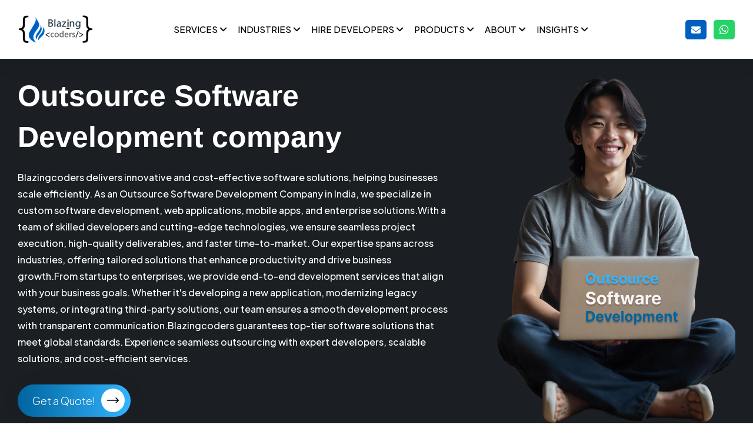

--- FILE ---
content_type: text/html; charset=UTF-8
request_url: https://www.blazingcoders.com/outsource-software-development-company.html
body_size: 17717
content:
 <!DOCTYPE html> <html lang="en"> <head> <meta charset="utf-8"> <meta http-equiv="x-ua-compatible" content="ie=edge"> <meta name="viewport" content="width=device-width, initial-scale=1.0"> <title> Best outsourcing software development company in India, Best outsourcing software development services </title> <meta name="description" content="When it comes to outsourcing services, Blazingcoders is a Best outsourcing software development company in India, delivering quality solutions on time. "> <meta name="keywords" content="Outsource Software Development, Software Development in India, Software Development Company in India, Outsource Software Development India, Outsource Software Development Company in India"> <meta name="author" content="blazingcoders"> <meta name="viewport" content="width=device-width,initial-scale=1"> <meta http-equiv="X-UA-Compatible" content="IE=edge"> <meta name="theme-color" content="#4302b2"> <!--website-favicon--> <link rel="canonical" href="https://www.blazingcoders.com/outsource-software-development-company.html"> <meta property="og:title" content=" Best outsourcing software development company in India, Best outsourcing software development services " /> <meta name="robots" content="all" /> <meta name="robots" content="noydir" /> <meta name="robots" content="noodp" /> <meta name="distribution" content="Global" /> <meta name="robots" content="index, follow"> <meta property="og:site_name" content="Blazingcoders" /> <meta property="og:url" content="https://www.blazingcoders.com/outsource-software-development-company.html" /> <meta property="og:description" content="When it comes to outsourcing services, Blazingcoders is a Best outsourcing software development company in India, delivering quality solutions on time. " /> <meta name="twitter:card" content="Web Design and Development Company"> <meta name="twitter:site" content="@blazingcoders1"> <meta name="twitter:creator" content="@blazingcoders1"> <meta name="twitter:url" content="https://www.blazingcoders.com/outsource-software-development-company.html"> <meta name="twitter:title" content=" Best outsourcing software development company in India, Best outsourcing software development services "> <meta name="twitter:description" content="When it comes to outsourcing services, Blazingcoders is a Best outsourcing software development company in India, delivering quality solutions on time. "> <!-- <script>
document.addEventListener('contextmenu', function (e) {
    e.preventDefault(); // Disable right-click
});
</script> <script>
// Disable F12, Ctrl+Shift+I, Ctrl+Shift+J, and Ctrl+U
document.addEventListener('keydown', function(event) {
    if (event.ctrlKey && (event.key === 'u' || event.key === 'U')) {
        event.preventDefault();
    }
    if (event.ctrlKey && event.shiftKey && (event.key === 'I' || event.key === 'J' || event.key === 'C')) {
        event.preventDefault();
    }
    if (event.key === 'F12') {
        event.preventDefault();
    }
});
</script> <script>
// Disable text selection via JavaScript
document.addEventListener('selectstart', function(event) {
    event.preventDefault();
});
</script> --> <!-- Fav Icon --> <link rel="apple-touch-icon" sizes="57x57" href="https://d1fz12rzk9yn5t.cloudfront.net/bct/assets/imgs/fav/apple-icon-57x57.png"> <link rel="apple-touch-icon" sizes="60x60" href="https://d1fz12rzk9yn5t.cloudfront.net/bct/assets/imgs/fav/apple-icon-60x60.png"> <link rel="apple-touch-icon" sizes="72x72" href="https://d1fz12rzk9yn5t.cloudfront.net/bct/assets/imgs/fav/apple-icon-72x72.png"> <link rel="apple-touch-icon" sizes="76x76" href="https://d1fz12rzk9yn5t.cloudfront.net/bct/assets/imgs/fav/apple-icon-76x76.png"> <link rel="apple-touch-icon" sizes="114x114" href="https://d1fz12rzk9yn5t.cloudfront.net/bct/assets/imgs/fav/apple-icon-114x114.png"> <link rel="apple-touch-icon" sizes="120x120" href="https://d1fz12rzk9yn5t.cloudfront.net/bct/assets/imgs/fav/apple-icon-120x120.png"> <link rel="apple-touch-icon" sizes="144x144" href="https://d1fz12rzk9yn5t.cloudfront.net/bct/assets/imgs/fav/apple-icon-144x144.png"> <link rel="apple-touch-icon" sizes="152x152" href="https://d1fz12rzk9yn5t.cloudfront.net/bct/assets/imgs/fav/apple-icon-152x152.png"> <link rel="apple-touch-icon" sizes="180x180" href="https://d1fz12rzk9yn5t.cloudfront.net/bct/assets/imgs/fav/apple-icon-180x180.png"> <link rel="icon" type="image/png" sizes="192x192" href="https://www.blazingcoders.com/https://d1fz12rzk9yn5t.cloudfront.net/bct/assets/imgs/fav/android-icon-192x192.png"> <link rel="icon" type="image/png" sizes="32x32" href="https://d1fz12rzk9yn5t.cloudfront.net/bct/assets/imgs/fav/favicon-32x32.png"> <link rel="icon" type="image/png" sizes="96x96" href="https://d1fz12rzk9yn5t.cloudfront.net/bct/assets/imgs/fav/favicon-96x96.png"> <link rel="icon" type="image/png" sizes="16x16" href="https://d1fz12rzk9yn5t.cloudfront.net/bct/assets/imgs/fav/favicon-16x16.png"> <link rel="icon" type="image/x-icon" href="https://d1fz12rzk9yn5t.cloudfront.net/bct/assets/imgs/favicon.png"> <!-- CSS here --> <link rel="stylesheet" href="https://d1fz12rzk9yn5t.cloudfront.net/bct/assets/css/bootstrap.min.css"> <link rel="stylesheet" href="https://d1fz12rzk9yn5t.cloudfront.net/bct/assets/css/animate.min.css"> <link rel="stylesheet" href="https://d1fz12rzk9yn5t.cloudfront.net/bct/assets/css/magnific-popup.css"> <!-- <link rel="stylesheet" href="https://d1fz12rzk9yn5t.cloudfront.net/bct/assets/css/fontawesome-all.min.css"> --> <link rel="stylesheet" href="https://www.blazingcoders.com/assets/css/flaticon.css"> <link rel="stylesheet" href="https://d1fz12rzk9yn5t.cloudfront.net/bct/assets/css/odometer.css"> <link rel="stylesheet" href="https://d1fz12rzk9yn5t.cloudfront.net/bct/assets/css/jarallax.css"> <link rel="stylesheet" href="https://d1fz12rzk9yn5t.cloudfront.net/bct/assets/css/swiper-bundle.min.css"> <link rel="stylesheet" href="https://d1fz12rzk9yn5t.cloudfront.net/bct/assets/css/slick.css"> <link rel="stylesheet" href="https://d1fz12rzk9yn5t.cloudfront.net/bct/assets/css/aos.css"> <link rel="stylesheet" href="https://d1fz12rzk9yn5t.cloudfront.net/bct/assets/css/default.css"> <link rel="stylesheet" href="https://d1fz12rzk9yn5t.cloudfront.net/bct/assets/css/style.css"> <link rel="stylesheet" href="https://d1fz12rzk9yn5t.cloudfront.net/bct/assets/css/responsive.css"> <link rel="stylesheet" href="https://www.blazingcoders.com/assets/fontawesome/css/all.min.css"> <!-- <link rel="stylesheet" href="https://cdnjs.cloudflare.com/ajax/libs/font-awesome/6.5.1/css/all.min.css"> --> <!-- <link rel="stylesheet" href="https://cdnjs.cloudflare.com/ajax/libs/twitter-bootstrap/4.1.3/css/bootstrap.min.css"> --> <link rel="stylesheet" href="https://d1fz12rzk9yn5t.cloudfront.net/bct/assets/css/header.css"> <link rel="stylesheet" href="https://d1fz12rzk9yn5t.cloudfront.net/bct/assets/css/custom.css"> <link rel="stylesheet" href="https://d1fz12rzk9yn5t.cloudfront.net/bct/assets/css/moblie-respons.css"> <link rel="stylesheet" href="https://d1fz12rzk9yn5t.cloudfront.net/bct/assets/css/cta-section.css"> </head> <body> <!-- preloader --> <div id="preloader"> <div id="loading-center"> <div class="loader"> <div class="loader-outter"></div> <div class="loader-inner"></div> </div> </div> </div> <!-- preloader-end --> <!-- Scroll-top --> <button class="scroll-top scroll-to-target" data-target="html"> <i class="fas fa-angle-up"></i> </button> <!-- Scroll-top-end--> <!-- header start --> <header class="header"> <div class="container"> <div class="row v-center"> <div class="header-item item-left"> <div class="logo"> <a href="https://www.blazingcoders.com/"><img data-src="https://d1fz12rzk9yn5t.cloudfront.net/bct/assets/image/logo/white logo.webp" alt="Blazingcoders-logo" class="lazyload"></a> </div> </div> <!-- menu start here --> <div class="header-item item-center"> <div class="menu-overlay"></div> <nav class="menu"> <div class="mobile-menu-head"> <div class="go-back"><i class="fa fa-angle-left"></i></div> <div class="current-menu-title"></div> <div class="mobile-menu-close">&times;</div> </div> <ul class="menu-main"> <li class="menu-item-has-children"> <a href="#">SERVICES <i class="fa fa-angle-down"></i></a> <div class="sub-menu mega-menu mega-menu-column-4 mob-header"> <div class="list-item"> <ul> <li><a href="https://www.blazingcoders.com/software-development-company-india.html">Software Development</a></li> <li><a href="https://www.blazingcoders.com/web-design-company.html">Web Design</a></li> <li><a href="https://www.blazingcoders.com/web-development-company-india.html">Web Development</a></li> <li><a href="https://www.blazingcoders.com/mobile-application-development-company-india.html">Moblie App Development</a></li> <li><a href="https://www.blazingcoders.com/outsource-cms-website-development-company-india.html">CMS Development</a></li> <li><a href="https://www.blazingcoders.com/testing-company-india.html">Testing Services</a></li> <li><a href="https://www.blazingcoders.com/ecommerce-development-company.html">Ecommerce Development</a></li> <li><a href="https://www.blazingcoders.com/outsource-to-india.html">Outsource Services</a></li> <li><a href="https://www.blazingcoders.com/internet-marketing-company-india.html">Internet Marketing</a></li> <li><a href="https://www.blazingcoders.com/ai-development-company.html">AI Development</a></li> </ul> </div> </div> <div class="sub-menu mega-menu mega-menu-column-4 des-header"> <div class="sidebar"> <div class="head-tab active" data-target="content1">Software Development </div> <div class="head-tab" data-target="content2">Web Design</div> <div class="head-tab" data-target="content3">Web Development</div> <div class="head-tab" data-target="content4">Moblie App Development</div> <div class="head-tab" data-target="content5">CMS Development</div> <div class="head-tab" data-target="content6">Testing Services</div> <div class="head-tab" data-target="content7">Ecommerce Development</div> <div class="head-tab" data-target="content8">Outsource Services</div> <div class="head-tab" data-target="content9">Internet Marketing</div> <div class="head-tab" data-target="content10">AI Development</div> </div> <div class="content"> <div id="content1" class="tab-content hire-active"> <div class="row"> <div class="col-md-4"> <a href="https://www.blazingcoders.com/software-development-company-india.html"> <img data-src="https://d1fz12rzk9yn5t.cloudfront.net/bct/assets/image/menu/sof-dev.webp" alt="Software Development" class="lazyload"></a> <a href="https://www.blazingcoders.com/software-development-company-india.html"> <div class="menu-hover"> <h5>Software Development </h5> <p>Transforming Ideas into Cutting-Edge Software Solutions for Business Growth. </p> </div> </a> <a href="https://www.blazingcoders.com/software-development-company-india.html" class="btn-view">Veiw All</a> </div> <div class="col-md-4"> <a href="https://www.blazingcoders.com/products/travel-website-development-company.html"> <div class="menu-hover"> <h5>Travel Software </h5> <p>Expert travel software solutions for seamless planning, booking, and management. </p> </div> </a> <a href="https://www.blazingcoders.com/products/fitness-app-development-company.html"> <div class="menu-hover"> <h5>Fitness Software </h5> <p>Track your fitness goals with expert insights, personalized plans, and seamless progress monitoring. </p> </div> </a> </div> <div class="col-md-4"> <a href="https://www.blazingcoders.com/products/education-app-development-company.html"> <div class="menu-hover"> <h5>Education Software </h5> <p>Expert educational software solutions for seamless learning and management experiences. </p> </div> </a> <a href="https://www.blazingcoders.com/products/healthcare-app-development-company.html"> <div class="menu-hover"> <h5>Healthcare Software </h5> <p>Advanced healthcare software solutions for efficient management and enhanced patient care. </p> </div> </a> </div> </div> </div> <div id="content2" class="tab-content hire-active" style="display: none;"> <div class="row"> <div class="col-md-4"> <a href="https://www.blazingcoders.com/web-design-company.html"> <img data-src="https://d1fz12rzk9yn5t.cloudfront.net/bct/assets/image/menu/web-des.webp" alt="Web Design" class="lazyload"></a> <a href="https://www.blazingcoders.com/web-design-company.html"> <div class="menu-hover"> <h5>Web Design</h5> <p>Transforming Your Ideas into Dynamic, User-Friendly Web Designs for Business Success. </p> </div> </a> <a href="https://www.blazingcoders.com/web-design-company.html" class="btn-view">Veiw All</a> </div> <div class="col-md-4"> <div> <a href="https://www.blazingcoders.com/bootstrap-web-development.html"> <div class="menu-hover"> <h5>Bootstrap Web Design</h5> <p>We are a Bootstrap Web Design company creating responsive, user-friendly, and modern websites for seamless digital experiences. </p> </div> </a> </div> <div> <a href="https://www.blazingcoders.com/logo-design-company-coimbatore-india.html"> <div class="menu-hover"> <h5>Logo Design</h5> <p>Create a memorable, unique logo that perfectly reflects and elevates your brand identity.</p> </div> </a> </div> <div> <a href="https://www.blazingcoders.com/psd-to-html-conversion.html"> <div class="menu-hover"> <h5>PSD to HTML Conversion</h5> <p>Expert PSD to HTML Conversion: Seamless, responsive, and pixel-perfect designs for your website. </p> </div> </a> </div> </div> <div class="col-md-4"> <div> <a href="https://www.blazingcoders.com/responsive-web-design-india.html"> <div class="menu-hover"> <h5>Responsive Web Design</h5> <p>Expert responsive web design tailored for seamless user experience across all devices. </p> </div> </a> </div> <div> <a href="https://www.blazingcoders.com/parallax-website-design-india.html"> <div class="menu-hover"> <h5>Parallax Web Design</h5> <p> Create a stunning, responsive website that engages users with dynamic parallax scrolling effects. </p> </div> </a> </div> </div> </div> </div> <div id="content3" class="tab-content hire-active" style="display: none;"> <div class="row"> <div class="col-md-4"> <a href="https://www.blazingcoders.com/web-development-company-india.html"> <img data-src="https://d1fz12rzk9yn5t.cloudfront.net/bct/assets/image/menu/web-dev.webp" alt="Web Development" class="lazyload"></a> <a href="https://www.blazingcoders.com/web-development-company-india.html"> <div class="menu-hover"> <h5>Web Development</h5> <p>Innovative Web Development for Future-Ready Businesses. </p> </div> </a> <a href="https://www.blazingcoders.com/web-development-company-india.html" class="btn-view">Veiw All</a> </div> <div class="col-md-4"> <div> <a href="https://www.blazingcoders.com/web-application-development-company.html"> <div class="menu-hover"> <h5>Web Application Development</h5> <p>Our web app development services drive innovation, enhance user experience, and boost business growth. </p> </div> </a> </div> <div> <a href="https://www.blazingcoders.com/asp-dot-net-development-company.html"> <div class="menu-hover"> <h5>Dot Net Web Development</h5> <p>Expert .NET development for robust, scalable, and high-performance applications.</p> </div> </a> </div> </div> <div class="col-md-4"> <div> <a href="https://www.blazingcoders.com/angularjs-development-company.html"> <div class="menu-hover"> <h5>AngularJS Development</h5> <p>Expert AngularJS Development for dynamic, scalable, and high-performance web applications. </p> </div> </a> </div> <div> <a href="https://www.blazingcoders.com/facebook-application-development.html"> <div class="menu-hover"> <h5>Facebook Application Development</h5> <p> We are experts in Facebook application development, creating engaging, user-friendly solutions for your business needs. </p> </div> </a> </div> </div> </div> </div> <div id="content4" class="tab-content hire-active" style="display: none;"> <div class="row"> <div class="col-md-4"> <a href="https://www.blazingcoders.com/mobile-application-development-company-india.html"> <img data-src="https://d1fz12rzk9yn5t.cloudfront.net/bct/assets/image/menu/mob-app.webp" alt="Moblie App Development" class="lazyload"></a> <a href="https://www.blazingcoders.com/mobile-application-development-company-india.html"> <div class="menu-hover"> <h5>Mobile App Development</h5> <p>Delivering innovative, top-tier mobile app solutions for every platform</p> </div> </a> <a href="https://www.blazingcoders.com/mobile-application-development-company-india.html" class="btn-view">Veiw All</a> </div> <div class="col-md-4"> <div> <a href="https://www.blazingcoders.com/android-mobile-application-development-company-india.html"> <div class="menu-hover"> <h5>Android Mobile Application</h5> <p>Customized, scalable, and high-performance Android mobile app services tailored to your needs. </p> </div> </a> </div> <div> <a href="https://www.blazingcoders.com/ios-mobile-application-development-company-india.html"> <div class="menu-hover"> <h5>IOS Mobile Application</h5> <p>Expert iOS Mobile Application Services delivering tailored, scalable, and high-performance apps. </p> </div> </a> </div> <div> <a href="https://www.blazingcoders.com/phonegap-mobile-development-company-india.html"> <div class="menu-hover"> <h5>PhoneGap Mobile Application</h5> <p>Create cross-platform apps with PhoneGap for seamless mobile experiences </p> </div> </a> </div> </div> <div class="col-md-4"> <div> <a href="https://www.blazingcoders.com/titanium-mobile-development-company-india.html"> <div class="menu-hover"> <h5>Titanium Mobile Application</h5> <p>Elevate your mobile experience with our expert Titanium App Development services. </p> </div> </a> </div> <div> <a href="https://www.blazingcoders.com/hybrid-mobile-application-development-company-india.html"> <div class="menu-hover"> <h5>Hybrid Mobile Application</h5> <p>Unlock seamless mobile experiences with our expert Hybrid App development services today. </p> </div> </a> </div> <div> <a href="https://www.blazingcoders.com/ionic-mobile-application-development-company-india.html"> <div class="menu-hover"> <h5>Ionic Mobile Applications</h5> <p>We are experts in creating seamless and high-performance Ionic mobile applications tailored to your needs. </p> </div> </a> </div> </div> </div> </div> <div id="content5" class="tab-content hire-active" style="display: none;"> <div class="row"> <div class="col-md-4"> <a href="https://www.blazingcoders.com/outsource-cms-website-development-company-india.html"> <img data-src="https://d1fz12rzk9yn5t.cloudfront.net/bct/assets/image/menu/cms-dev.webp" alt="CMS Development" class="lazyload"></a> <a href="https://www.blazingcoders.com/outsource-cms-website-development-company-india.html"> <div class="menu-hover"> <h5>Content Management Software</h5> <p>Explore powerful content management solutions Effortlessly! </p> </div> </a> <a href="https://www.blazingcoders.com/outsource-cms-website-development-company-india.html" class="btn-view">Veiw All</a> </div> <div class="col-md-4"> <div> <a href="https://www.blazingcoders.com/wordpress-development-company.html"> <div class="menu-hover"> <h5>WordPress Development</h5> <p>We specialize in custom WordPress development to enhance your website’s performance and user experience. </p> </div> </a> </div> <div> <a href="https://www.blazingcoders.com/joomla-development-company-india.html"> <div class="menu-hover"> <h5>Joomla Development</h5> <p>Expert Joomla development services for custom websites, templates, and extensions tailored to your needs. </p> </div> </a> </div> <div> <a href="https://www.blazingcoders.com/drupal-development-company-india.html"> <div class="menu-hover"> <h5>Drupal Development</h5> <p>Expert Drupal Development for scalable, secure, and high-performance websites tailored to your business needs. </p> </div> </a> </div> </div> <div class="col-md-4"> <div> <a href="https://www.blazingcoders.com/ektron-development-company-india.html"> <div class="menu-hover"> <h5>Ektron Development</h5> <p>Expert Ektron development for responsive, scalable, and customized digital solutions. </p> </div> </a> </div> <div> <a href="https://www.blazingcoders.com/dotnetnuke-development-company-india.html"> <div class="menu-hover"> <h5>DotNetNuke Development</h5> <p>Explore robust DotNetNuke development solutions for scalable, customized web applications and content management </p> </div> </a> </div> </div> </div> </div> <div id="content6" class="tab-content hire-active" style="display: none;"> <div class="row"> <div class="col-md-4"> <a href="https://www.blazingcoders.com/testing-company-india.html"> <img data-src="https://d1fz12rzk9yn5t.cloudfront.net/bct/assets/image/menu/soft-test.webp" alt="Testing Services" class="lazyload"></a> <a href="https://www.blazingcoders.com/testing-company-india.html"> <div class="menu-hover"> <h5>Testing Services</h5> <p>Ensuring Quality & Reliability with Expert Testing Services. </p> </div> </a> <a href="https://www.blazingcoders.com/testing-company-india.html" class="btn-view">Veiw All</a> </div> <div class="col-md-4"> <div> <a href="https://www.blazingcoders.com/software-testing-company-india.html"> <div class="menu-hover"> <h5>Software Testing Services</h5> <p>Expert software testing services ensuring quality, reliability, and performance for flawless applications. </p> </div> </a> </div> <div> <a href="https://www.blazingcoders.com/automation-testing-company-india.html"> <div class="menu-hover"> <h5>Automation Testing</h5> <p>Experience seamless automation testing services for faster releases, improved accuracy, and cost efficiency. </p> </div> </a> </div> </div> <div class="col-md-4"> <div> <a href="https://www.blazingcoders.com/mobile-application-testing-company-india.html"> <div class="menu-hover"> <h5>Mobile Testing</h5> <p>We are experts in mobile testing services, ensuring seamless performance, security, and usability for flawless app experiences. </p> </div> </a> </div> </div> </div> </div> <div id="content7" class="tab-content hire-active" style="display: none;"> <div class="row"> <div class="col-md-4"> <a href="https://www.blazingcoders.com/ecommerce-development-company.html"> <img data-src="https://d1fz12rzk9yn5t.cloudfront.net/bct/assets/image/menu/eco-dev.webp" alt="Ecommerce Development" class="lazyload"></a> <a href="https://www.blazingcoders.com/ecommerce-development-company.html"> <div class="menu-hover"> <h5>Ecommerce Development</h5> <p>Transform Your Business with Expert Ecommerce Development Solutions</p> </div> </a> <a href="https://www.blazingcoders.com/ecommerce-development-company.html" class="btn-view">Veiw All</a> </div> <div class="col-md-4"> <div> <a href="https://www.blazingcoders.com/magento-develpment-company-india.html"> <div class="menu-hover"> <h5>Magento Development</h5> <p>Expert Magento Development: Custom Solutions, eCommerce Optimization, Seamless Integration, and Scalable Growth. </p> </div> </a> </div> <div> <a href="https://www.blazingcoders.com/opencart-development-company-india.html"> <div class="menu-hover"> <h5>OpenCart Development</h5> <p>We are experts in OpenCart development, offering customized solutions for seamless eCommerce experiences.</p> </div> </a> </div> <div> <a href="https://www.blazingcoders.com/shopify-development-company-india.html"> <div class="menu-hover"> <h5>Shopify Development</h5> <p>We are experts in Shopify development, creating customized, user-friendly online stores. </p> </div> </a> </div> </div> <div class="col-md-4"> <div> <a href="https://www.blazingcoders.com/prestashop-development-company-india.html"> <div class="menu-hover"> <h5>PrestaShop Ecommerce Development</h5> <p>Custom PrestaShop development for optimized eCommerce solutions and seamless store management. </p> </div> </a> </div> <div> <a href="https://www.blazingcoders.com/zencart-development-company-india.html"> <div class="menu-hover"> <h5>Zencart Development </h5> <p>Professional Zencart development services for seamless, customizable, and user-friendly e-commerce solutions. </p> </div> </a> </div> <div> <a href="https://www.blazingcoders.com/woocommerce-development-company-india.html"> <div class="menu-hover"> <h5>Woocommerce Development </h5> <p>Expert WooCommerce development services for custom themes, plugins, and seamless store optimization. </p> </div> </a> </div> </div> </div> </div> <div id="content8" class="tab-content hire-active" style="display: none;"> <div class="row"> <div class="col-md-4"> <a href="https://www.blazingcoders.com/outsource-to-india.html"> <img data-src="https://d1fz12rzk9yn5t.cloudfront.net/bct/assets/image/menu/out-sou.webp" alt="Outsource Services" class="lazyload"></a> <a href="https://www.blazingcoders.com/outsource-to-india.html"> <div class="menu-hover"> <h5>Outsource Services</h5> <p>We provide top-notch outsourcing solutions for efficient business growth.</p> </div> </a> <a href="https://www.blazingcoders.com/outsource-to-india.html" class="btn-view">Veiw All</a> </div> <div class="col-md-4"> <div> <a href="https://www.blazingcoders.com/outsource-web-design-company.html"> <div class="menu-hover"> <h5>Outsource Web Design</h5> <p>Streamline projects & accelerate success with expert outsourced web design solutions. </p> </div> </a> </div> <div> <a href="https://www.blazingcoders.com/outsource-web-development-company.html"> <div class="menu-hover"> <h5>Outsource Web Development </h5> <p>Enhance efficiency & drive growth with tailored outsourcing web development services.</p> </div> </a> </div> <div> <a href="https://www.blazingcoders.com/php-development-company.html"> <div class="menu-hover"> <h5>Outsource PHP Development</h5> <p>Unlock growth with expert PHP outsourcing solutions tailored to your needs. </p> </div> </a> </div> <div> <a href="https://www.blazingcoders.com/outsource-software-development-company.html"> <div class="menu-hover"> <h5>Outsource Software Development </h5> <p>Expert Outsourcing, Scalable Solutions, Seamless Collaboration, Cost-Efficient Software Development Services. </p> </div> </a> </div> </div> <div class="col-md-4"> <div> <a href="https://www.blazingcoders.com/outsource-mobile-application-development.html"> <div class="menu-hover"> <h5>Outsource Mobile Development </h5> <p>Expert mobile solutions, reliable outsourcing, cost-effective development, fast delivery. </p> </div> </a> </div> <div> <a href="https://www.blazingcoders.com/offshore-software-development-company.html"> <div class="menu-hover"> <h5>Offshore Software Development</h5> <p>Global expertise, dependable outsourcing, competitive pricing, swift delivery. </p> </div> </a> </div> <div> <a href="https://www.blazingcoders.com/offshore-web-design-and-web-development.html"> <div class="menu-hover"> <h5>Offshore Web Design & Web Development</h5> <p>Dependable offshore services, expert developers, affordable pricing, on-time delivery.</p> </div> </a> </div> </div> </div> </div> <div id="content9" class="tab-content hire-active" style="display: none;"> <div class="row"> <div class="col-md-4"> <a href="https://www.blazingcoders.com/internet-marketing-company-india.html"> <img data-src="https://d1fz12rzk9yn5t.cloudfront.net/bct/assets/image/menu/internet.webp" alt="Internet Marketing" class="lazyload"></a> <a href="https://www.blazingcoders.com/internet-marketing-company-india.html"> <div class="menu-hover"> <h5>Internet Marketing</h5> <p>Maximize your brand's reach with our expert Internet marketing services for unmatched growth.</p> </div> </a> <a href="https://www.blazingcoders.com/internet-marketing-company-india.html" class="btn-view">Veiw All</a> </div> <div class="col-md-4"> <div> <a href="https://www.blazingcoders.com/seo-company-coimbatore-india.html"> <div class="menu-hover"> <h5>Search Engine Optimization</h5> <p>Boost your online presence with our powerful and results-driven SEO solutions. </p> </div> </a> </div> <div> <a href="https://www.blazingcoders.com/social-media-marketing-india.html"> <div class="menu-hover"> <h5>Social Media Marketing</h5> <p>Our social media marketing boosts your business to the next level.</p> </div> </a> </div> <div> <a href="https://www.blazingcoders.com/digital-marketing-company-india.html"> <div class="menu-hover"> <h5>Digital Marketing</h5> <p>We are experts in digital marketing strategies to elevate your business growth.</p> </div> </a> </div> </div> <div class="col-md-4"> <div> <a href="https://www.blazingcoders.com/link-building-services-india.html"> <div class="menu-hover"> <h5>Link Building Services </h5> <p>We provide strategic link-building to boost your off-page SEO and grow businesses. </p> </div> </a> </div> <div> <a href="https://www.blazingcoders.com/wikipedia-page-creation-company-india.html"> <div class="menu-hover"> <h5>Wikipedia page Creation </h5> <p> We are experts in creating professional, reliable, and engaging Wikipedia pages tailored to your needs. </p> </div> </a> </div> </div> </div> </div> <div id="content10" class="tab-content hire-active" style="display: none;"> <div class="row"> <div class="col-md-4"> <a href="https://www.blazingcoders.com/ai-development-company.html"> <img data-src="https://d1fz12rzk9yn5t.cloudfront.net/bct/assets/image/ai-pages/menu-ai.png" alt="Internet Marketing" class="lazyload"></a> <a href="https://www.blazingcoders.com/ai-development-company.html"> <div class="menu-hover"> <h5>AI Development</h5> <p>Delivering Next-Gen AI Applications for Automation, Growth, and Digital Success.</p> </div> </a> </div> <div class="col-md-4"> <a href="https://www.blazingcoders.com/ai-software-development-company.html"> <div class="menu-hover"> <h5>AI Software Development</h5> <p>Unlocking the Power of Artificial Intelligence to Build Smarter Digital Experiences.</p> </div> </a> <a href="https://www.blazingcoders.com/ai-lowcode-application-development-company.html"> <div class="menu-hover"> <h5>AI - Low code</h5> <p>Revolutionizing Development with Low-Code AI Solutions for Efficiency, Innovation, and Growth.</p> </div> </a> </div> <div class="col-md-4"> </div> </div> </div> </div> </div> </li> <li class="menu-item-has-children"> <a href="#">INDUSTRIES <i class="fa fa-angle-down"></i></a> <div class="sub-menu mega-menu mega-menu-column-4 mob-header"> <div class="list-item"> <ul> <li><a href="https://www.blazingcoders.com/products/education-app-development-company.html">Education App</a> </li> <!-- <li><a href="https://www.blazingcoders.com/products/alumni-management-system.html">Alumni Management Software</a></li> <li><a href="https://www.blazingcoders.com/products/travel-website-development-company.html">Travel Management software</a></li> --> <li><a href="https://www.blazingcoders.com/products/fitness-app-development-company.html">Fitness App</a></li> </ul> </div> <div class="list-item"> <ul> <!-- <li><a href="https://www.blazingcoders.com/products/event-management-software.html">Event Management Software</a></li> --> <li><a href="https://www.blazingcoders.com/products/healthcare-app-development-company.html">Healthcare App</a></li> <li><a href="https://www.blazingcoders.com/products/logistics-app-development-company.html">Logistics App</a></li> <li><a href="https://www.blazingcoders.com/products/dating-app-development-company.html">Dating App</a></li> <li><a href="https://www.blazingcoders.com/products/finance-app-development-company.html">Finance App</a></li> </ul> </div> <div class="list-item"> <ul> <li><a href="https://www.blazingcoders.com/products/ecommerce-app-development-company.html">E-commerce App</a></li> <li><a href="https://www.blazingcoders.com/products/ar-vr-app-development-company.html">AR VR App</a></li> <li><a href="https://www.blazingcoders.com/products/social-media-app-development-company.html">Social Media App</a></li> <li><a href="https://www.blazingcoders.com/products/matrimony-website-development.html">Matrimonial Development</a></li> <li><a href="https://www.blazingcoders.com/products/real-estate-app-development-company.html">Real Estate App</a></li> </ul> </div> <div class="list-item"> <ul> <li><a href="https://www.blazingcoders.com/products/food-delivery-app-development.html">Food Delivery App</a></li> <li><a href="https://www.blazingcoders.com/products/grocery-delivery-app-development.html">Grocery Delivery App</a></li> <li><a href="https://www.blazingcoders.com/products/pickup-and-delivery-app-development.html">Pickup And Delivery App</a></li> <li><a href="https://www.blazingcoders.com/products/taxi-app-development.html">Taxi Booking App</a></li> </ul> </div> </div> <div class="sub-menu mega-menu mega-menu-column-4 des-header"> <div class="sidebar"> <div class="head-tab2 active" data-target="content-ind1">Industries we serve </div> <div class="head-tab2" data-target="content-ind2">On demand Apps</div> </div> <div class="content"> <div id="content-ind1" class="tab-content2"> <div class="indus-row"> <div class="indus-col"> <div class="menu-border"> <a href="https://www.blazingcoders.com/products/education-app-development-company.html"> <div class="d-flex"> <div><img data-src="https://d1fz12rzk9yn5t.cloudfront.net/bct/assets/image/menu/education.webp" alt="Education App" class="lazyload"></div> <div> <h5>EduGenius</h5> <p>Education App</p> </div> </div> </a> </div> <!-- <div class="menu-border"> <a href="https://www.blazingcoders.com/products/alumni-management-system.html"> <div class="d-flex"> <div><img data-src="https://d1fz12rzk9yn5t.cloudfront.net/bct/assets/image/menu/alumni.webp" alt="Alumni Management Software" class="lazyload"> </div> <div> <h5>Alumni360</h5> <p>Alumni Management Software </p> </div> </div> </a> </div> --> <!-- <div class="menu-border"> <a href="https://www.blazingcoders.com/products/travel-website-development-company.html"> <div class="d-flex"> <div><img data-src="https://d1fz12rzk9yn5t.cloudfront.net/bct/assets/image/menu/travel.webp" alt="Travel Management software" class="lazyload"> </div> <div> <h5>TripBuddy</h5> <p>Travel Management Software </p> </div> </div> </a> </div> --> <div class="menu-border"> <a href="https://www.blazingcoders.com/products/real-estate-app-development-company.html"> <div class="d-flex"> <div><img data-src="https://d1fz12rzk9yn5t.cloudfront.net/bct/assets/image/menu/real-estate.png" alt="Real Estate App" class="lazyload"></div> <div> <h5>Skyline Estates</h5> <p>Real Estate App </p> </div> </div> </a> </div> <div class="menu-border"> <a href="https://www.blazingcoders.com/products/ar-vr-app-development-company.html"> <div class="d-flex"> <div><img data-src="https://d1fz12rzk9yn5t.cloudfront.net/bct/assets/image/menu/ar-vr.webp" alt="AR VR App" class="lazyload"></div> <div> <h5>SnapAR/VR</h5> <p>AR VR App</p> </div> </div> </a> </div> <div class="menu-border"> <a href="https://www.blazingcoders.com/products/matrimony-website-development.html"> <div class="d-flex"> <div><img data-src="https://d1fz12rzk9yn5t.cloudfront.net/bct/assets/image/menu/mat.webp" alt="Matrimonial Development" class="lazyload"> </div> <div> <h5>HeartKnot</h5> <p>Matrimonial App</p> </div> </div> </a> </div> </div> <div class="indus-col"> <!-- <div class="menu-border"> <a href="https://www.blazingcoders.com/products/event-management-software.html"> <div class="d-flex"> <div><img data-src="https://d1fz12rzk9yn5t.cloudfront.net/bct/assets/image/menu/event.png" alt="Event Management Software" class="lazyload"></div> <div> <h5>BlazingEventra</h5> <p>Event Management Software</p> </div> </div> </a> </div> --> <div class="menu-border"> <a href="https://www.blazingcoders.com/products/ecommerce-app-development-company.html"> <div class="d-flex"> <div><img data-src="https://d1fz12rzk9yn5t.cloudfront.net/bct/assets/image/menu/e-com.webp" alt="E-commerce App" class="lazyload"></div> <div> <h5>QuickCart</h5> <p>Ecommerce app</p> </div> </div> </a> </div> <div class="menu-border"> <a href="https://www.blazingcoders.com/products/fitness-app-development-company.html"> <div class="d-flex"> <div><img data-src="https://d1fz12rzk9yn5t.cloudfront.net/bct/assets/image/menu/fitness.webp" alt="Fitness App" class="lazyload"></div> <div> <h5>MyFitTrack</h5> <p>Fitness App</p> </div> </div> </a> </div> <div class="menu-border"> <a href="https://www.blazingcoders.com/products/social-media-app-development-company.html"> <div class="d-flex"> <div><img data-src="https://d1fz12rzk9yn5t.cloudfront.net/bct/assets/image/menu/social.webp" alt="Social Media App" class="lazyload"></div> <div> <h5>SocialBee</h5> <p>Social Media App</p> </div> </div> </a> </div> <div class="menu-border"> <a href="https://www.blazingcoders.com/products/finance-app-development-company.html"> <div class="d-flex"> <div><img data-src="https://d1fz12rzk9yn5t.cloudfront.net/bct/assets/image/menu/finance.webp" alt="Finance App" class="lazyload"></div> <div> <h5>Fintech</h5> <p>Finance App</p> </div> </div> </a> </div> </div> <div class="indus-col"> <div class="menu-border"> <a href="https://www.blazingcoders.com/products/healthcare-app-development-company.html"> <div class="d-flex"> <div><img data-src="https://d1fz12rzk9yn5t.cloudfront.net/bct/assets/image/menu/health.webp" alt="Healthcare App" class="lazyload"></div> <div> <h5>HealthMate</h5> <p>Healthcare App</p> </div> </div> </a> </div> <div class="menu-border"> <a href="https://www.blazingcoders.com/products/logistics-app-development-company.html"> <div class="d-flex"> <div><img data-src="https://d1fz12rzk9yn5t.cloudfront.net/bct/assets/image/menu/logistics.webp" alt="Logistics App" class="lazyload"></div> <div> <h5>TrackWay</h5> <p>Logistics App</p> </div> </div> </a> </div> <div class="menu-border"> <a href="https://www.blazingcoders.com/products/dating-app-development-company.html"> <div class="d-flex"> <div><img data-src="https://d1fz12rzk9yn5t.cloudfront.net/bct/assets/image/menu/dating.webp" alt="Dating App" class="lazyload"></div> <div> <h5>SparkZone</h5> <p>Dating App</p> </div> </div> </a> </div> </div> </div> </div> <div id="content-ind2" class="tab-content2" style="display:none;"> <div class="indus-row"> <div class="indus-col"> <div class="menu-border"> <a href="https://www.blazingcoders.com/products/food-delivery-app-development.html"> <div class="d-flex"> <div><img data-src="https://d1fz12rzk9yn5t.cloudfront.net/bct/assets/image/menu/food.png" alt="Food Delivery App" class="lazyload"></div> <div> <h5>MealSwift</h5> <p>Food Delivery App</p> </div> </div> </a> </div> <div class="menu-border"> <a href="https://www.blazingcoders.com/products/grocery-delivery-app-development.html"> <div class="d-flex"> <div><img data-src="https://d1fz12rzk9yn5t.cloudfront.net/bct/assets/image/menu/grocery.png" alt="Grocery Delivery App" class="lazyload"> </div> <div> <h5>GroceryDash</h5> <p>Grocery Delivery App</p> </div> </div> </a> </div> <div class="menu-border"> <a href="https://www.blazingcoders.com/products/pickup-and-delivery-app-development.html"> <div class="d-flex"> <div><img data-src="https://d1fz12rzk9yn5t.cloudfront.net/bct/assets/image/menu/pickup.png" alt="Pick Up & Delivery App" class="lazyload"> </div> <div> <h5>QuickParcel</h5> <p>Pick Up & Delivery App</p> </div> </div> </a> </div> <div class="menu-border"> <a href="https://www.blazingcoders.com/products/taxi-app-development.html"> <div class="d-flex"> <div><img data-src="https://d1fz12rzk9yn5t.cloudfront.net/bct/assets/image/menu/taxi.png" alt="Taxi Booking App" class="lazyload"></div> <div> <h5>RideNow</h5> <p>Taxi Booking App</p> </div> </div> </a> </div> </div> <div class="indus-col"> <div class="menu-border"> <a href="https://www.blazingcoders.com/products/laundry-app-development.html"> <div class="d-flex"> <div><img data-src="https://d1fz12rzk9yn5t.cloudfront.net/bct/assets/image/menu/laundry.png" alt="Laundry App" class="lazyload"></div> <div> <h5>WashBuddy</h5> <p>Laundry App</p> </div> </div> </a> </div> <div class="menu-border"> <a href="https://www.blazingcoders.com/products/ice-cream-delivery-app-development.html"> <div class="d-flex"> <div><img data-src="https://d1fz12rzk9yn5t.cloudfront.net/bct/assets/image/menu/ice-cream.png" alt="Ice Cream Delivery App" class="lazyload"> </div> <div> <h5>ConeExpress</h5> <p>Ice Cream Delivery App</p> </div> </div> </a> </div> <div class="menu-border"> <a href="https://www.blazingcoders.com/products/salon-app-development.html"> <div class="d-flex"> <div><img data-src="https://d1fz12rzk9yn5t.cloudfront.net/bct/assets/image/menu/salon.png" alt="Salon App" class="lazyload"> </div> <div> <h5>StyleHub</h5> <p>Salon App</p> </div> </div> </a> </div> <div class="menu-border"> <a href="https://www.blazingcoders.com/products/home-services-app-development.html"> <div class="d-flex"> <div><img data-src="https://d1fz12rzk9yn5t.cloudfront.net/bct/assets/image/menu/home-services.png" alt="Home Services App" class="lazyload"></div> <div> <h5>HomeGenie</h5> <p>Home Services App</p> </div> </div> </a> </div> </div> <div class="indus-col"> <div class="menu-border"> <a href="https://www.blazingcoders.com/products/restaurant-app-development-company.html"> <div class="d-flex"> <div><img data-src="https://d1fz12rzk9yn5t.cloudfront.net/bct/assets/image/menu/restaurant.png" alt="Restaurant App" class="lazyload"> </div> <div> <h5>DineDash</h5> <p>Restaurant App</p> </div> </div> </a> </div> <div class="menu-border"> <a href="https://www.blazingcoders.com/products/marketplace-app-development.html"> <div class="d-flex"> <div><img data-src="https://d1fz12rzk9yn5t.cloudfront.net/bct/assets/image/menu/marketplace.png" alt="Marketplace App" class="lazyload"> </div> <div> <h5>TradeHub</h5> <p>Marketplace App</p> </div> </div> </a> </div> <div class="menu-border"> <a href="https://www.blazingcoders.com/products/mobile-wallet-app-development.html"> <div class="d-flex"> <div><img data-src="https://d1fz12rzk9yn5t.cloudfront.net/bct/assets/image/menu/mobile_wallet.png" alt="PayPocket" class="lazyload"></div> <div> <h5>PayPocket</h5> <p>Mobile Wallet App</p> </div> </div> </a> </div> <!-- <div class="menu-border"> <a href="#"> <div class="d-flex"> <div><img data-src="https://d1fz12rzk9yn5t.cloudfront.net/bct/assets/image/menu/rideshare.png" alt="Rideshare App" class="lazyload"></div> <div> <h5>TripMate</h5> <p>Rideshare App</p> </div> </div> </a> </div> --> </div> </div> </div> </div> </div> </li> <li class="menu-item-has-children"> <a href="#">HIRE DEVELOPERS <i class="fas fa-angle-down"></i></a> <div class="sub-menu mega-menu mega-menu-column-4 mob-header"> <div class="list-item"> <ul> <li><a href="https://www.blazingcoders.com/hire-web-designers-developer-india.html">Hire Web and Full Stack Developer</a></li> <li><a href="https://www.blazingcoders.com/hire-ecommerce-developer-india.html">Hire Ecommerce Developer</a></li> <li><a href="https://www.blazingcoders.com/hire-dedicated-development-team-india.html">Hire Dedicated Developer</a></li> <li><a href="https://www.blazingcoders.com/hire-cms-developer-india.html">Hire CMS Developer</a></li> <li><a href="https://www.blazingcoders.com/hire-mobile-app-developer-india.html">Hire Mobile App Developer</a></li> <li><a href="https://www.blazingcoders.com/hire-front-end-developer-india.html">Hire Front End Developer</a></li> <li><a href="https://www.blazingcoders.com/hire-dot-net-developer-india.html">Hire .Net Developer</a></li> </ul> </div> </div> <div class="sub-menu mega-menu mega-menu-column-4 des-header"> <div class="sidebar"> <div class="head-tab1 active" data-target="content11">Hire Web and Full Stack Developer</div> <div class="head-tab1" data-target="content12">Hire Ecommerce Developer </div> <div class="head-tab1" data-target="content13">Hire Dedicated Developer </div> <div class="head-tab1" data-target="content14">Hire CMS Developer</div> <div class="head-tab1" data-target="content15">Hire Mobile App Developer </div> <div class="head-tab1" data-target="content16">Hire Front End Developer </div> <div class="head-tab1" data-target="content17">Hire .Net Developer</div> </div> <div class="content"> <div id="content11" class="tab-content1 hire-active"> <div class="row"> <div class="col-md-4"> <a href="https://www.blazingcoders.com/hire-web-designers-developer-india.html"> <img data-src="https://d1fz12rzk9yn5t.cloudfront.net/bct/assets/image/menu/h-full.webp" alt="Hire Web and Full Stack Developer" class="lazyload"></a> <a href="https://www.blazingcoders.com/hire-web-designers-developer-india.html"> <div class="menu-hover"> <h5>Hire Full Stack Developer</h5> <p>Hire expert Web Designers & Developers at an affordable price for your project.</p> </div> </a> <a href="https://www.blazingcoders.com/hire-web-designers-developer-india.html" class="btn-view">Veiw All</a> </div> <div class="col-md-4"> <div> <a href="https://www.blazingcoders.com/hire-php-developer.html"> <div class="menu-hover"> <h5>Hire PHP Developer</h5> <p>Looking to hire expert PHP developers at affordable prices for your projects. </p> </div> </a> </div> <div> <a href="https://www.blazingcoders.com/hire-cakephp-developer.html"> <div class="menu-hover"> <h5>Hire CakePHP Developer</h5> <p>Hire CakePHP Developer to bring expertise and efficiency to your project development. </p> </div> </a> </div> <div> <a href="https://www.blazingcoders.com/hire-codeigniter-developer.html"> <div class="menu-hover"> <h5>Hire CodeIgniter Developer </h5> <p>Hire CodeIgniter Developer for your project’s success with top-notch expertise. </p> </div> </a> </div> </div> <div class="col-md-4"> <div> <a href="https://www.blazingcoders.com/hire-zend-developer.html"> <div class="menu-hover"> <h5>Hire Zend Developer </h5> <p>Expert Hire Zend Developer for efficient and scalable web development solutions. </p> </div> </a> </div> <div> <a href="https://www.blazingcoders.com/hire-laravel-developer.html"> <div class="menu-hover"> <h5>Hire Laravel Developer </h5> <p>Looking to Hire Laravel Developer? Perfect expertise for your next project! </p> </div> </a> </div> <div> <a href="https://www.blazingcoders.com/hire-yii-developer.html"> <div class="menu-hover"> <h5>Hire Yii Developer </h5> <p>Hire Yii Developer for your project, ensuring the best results and expertise. </p> </div> </a> </div> </div> </div> </div> <div id="content12" class="tab-content1 hire-active" style="display: none;"> <div class="row"> <div class="col-md-4"> <a href="https://www.blazingcoders.com/hire-ecommerce-developer-india.html"> <img data-src="https://d1fz12rzk9yn5t.cloudfront.net/bct/assets/image/menu/h-eco.webp" alt="Hire Ecommerce Developer" class="lazyload"></a> <a href="https://www.blazingcoders.com/hire-ecommerce-developer-india.html"> <div class="menu-hover"> <h5>Hire Ecommerce Developer </h5> <p>Hire expert Ecommerce Developers at affordable prices to build your online store. </p> </div> </a> <a href="https://www.blazingcoders.com/hire-ecommerce-developer-india.html" class="btn-view">Veiw All</a> </div> <div class="col-md-4"> <div> <a href="https://www.blazingcoders.com/hire-shopify-developer.html"> <div class="menu-hover"> <h5>Hire Shopify Developer</h5> <p>Looking to hire expert Shopify developers at affordable prices for your store setup. </p> </div> </a> </div> <div> <a href="https://www.blazingcoders.com/hire-magento-developer.html"> <div class="menu-hover"> <h5>Hire Magento Developer</h5> <p>Hire Magento Developer to create scalable, high-performance eCommerce solutions for your business. </p> </div> </a> </div> </div> <div class="col-md-4"> <div> <a href="https://www.blazingcoders.com/hire-opencart-developer.html"> <div class="menu-hover"> <h5>Hire OpenCart Developer </h5> <p>Hire OpenCart Developer for seamless eCommerce solutions and custom online store development. </p> </div> </a> </div> <div> <a href="https://www.blazingcoders.com/hire-prestashop-developer.html"> <div class="menu-hover"> <h5>Hire PrestaShop Developer </h5> <p>Skilled PrestaShop developers for tailored solutions, smooth integration, and high-performance results. </p> </div> </a> </div> </div> </div> </div> <div id="content13" class="tab-content1 hire-active" style="display: none;"> <div class="row"> <div class="col-md-4"> <a href="https://www.blazingcoders.com/hire-dedicated-development-team-india.html"> <img data-src="https://d1fz12rzk9yn5t.cloudfront.net/bct/assets/image/menu/h-ded.webp" alt="Hire Dedicated Developer" class="lazyload"></a> <a href="https://www.blazingcoders.com/hire-dedicated-development-team-india.html"> <div class="menu-hover"> <h5>Hire Dedicated Developer</h5> <p>Hire dedicated developers to build custom solutions with expertise, flexibility, and on-time delivery.</p> </div> </a> <a href="https://www.blazingcoders.com/hire-dedicated-development-team-india.html" class="btn-view">Veiw All</a> </div> <div class="col-md-4"> <div> <a href="https://www.blazingcoders.com/hire-offshore-development-team.html"> <div class="menu-hover"> <h5>Hire Offshore Development Team</h5> <p>Trusted expertise, dedicated offshore teams, transparent process, faster results.</p> </div> </a> </div> </div> </div> </div> <div id="content14" class="tab-content1 hire-active" style="display: none;"> <div class="row"> <div class="col-md-4"> <a href="https://www.blazingcoders.com/hire-cms-developer-india.html"> <img data-src="https://d1fz12rzk9yn5t.cloudfront.net/bct/assets/image/menu/h-cms.webp" alt="Hire CMS developers" class="lazyload"></a> <a href="https://www.blazingcoders.com/hire-cms-developer-india.html"> <div class="menu-hover"> <h5>Hire CMS developers</h5> <p>Expert CMS developers for custom solutions, seamless integration, and optimized performance for your business.</p> </div> </a> <a href="https://www.blazingcoders.com/hire-cms-developer-india.html" class="btn-view">Veiw All</a> </div> <div class="col-md-4"> <div> <a href="https://www.blazingcoders.com/hire-wordpress-developer.html"> <div class="menu-hover"> <h5>Hire WordPress Developer</h5> <p>Hire WordPress Developer to enhance your website with expert design and seamless functionality. </p> </div> </a> </div> <div> <a href="https://www.blazingcoders.com/hire-drupal-developer.html"> <div class="menu-hover"> <h5>Hire Drupal Developer</h5> <p>Hire Drupal Developer to enhance your project with expertise, scalability, and tailored solutions.</p> </div> </a> </div> </div> <div class="col-md-4"> <div> <a href="https://www.blazingcoders.com/hire-joomla-developer.html"> <div class="menu-hover"> <h5>Hire Joomla Developer </h5> <p>Looking to hire skilled Joomla developers at affordable rates for your custom website projects. </p> </div> </a> </div> </div> </div> </div> <div id="content15" class="tab-content1 hire-active" style="display: none;"> <div class="row"> <div class="col-md-4"> <a href="https://www.blazingcoders.com/hire-mobile-app-developer-india.html"> <img data-src="https://d1fz12rzk9yn5t.cloudfront.net/bct/assets/image/menu/h-mob.webp" alt="Hire Mobile App Developer" class="lazyload"></a> <a href="https://www.blazingcoders.com/hire-mobile-app-developer-india.html"> <div class="menu-hover"> <h5>Hire Mobile App Developer</h5> <p>Skilled mobile app developers for tailored solutions, smooth integration, and enhanced performance for your business. </p> </div> </a> <a href="https://www.blazingcoders.com/hire-mobile-app-developer-india.html" class="btn-view">Veiw All</a> </div> <div class="col-md-4"> <div> <a href="https://www.blazingcoders.com/hire-android-developer.html"> <div class="menu-hover"> <h5>Hire Android Developer</h5> <p>Looking to hire expert Android developers at affordable rates for your custom mobile app projects. </p> </div> </a> </div> <div> <a href="https://www.blazingcoders.com/hire-ios-developer.html"> <div class="menu-hover"> <h5>Hire IOS Developer</h5> <p>Looking to hire skilled iOS developers at affordable rates for your custom app development projects.</p> </div> </a> </div> </div> <div class="col-md-4"> <div> <a href="https://www.blazingcoders.com/hire-flutter-developer.html"> <div class="menu-hover"> <h5>Hire Flutter Developer </h5> <p>Hire Flutter Developer to create fast, responsive, and visually appealing mobile apps for your business. </p> </div> </a> </div> <div> <a href="https://www.blazingcoders.com/hire-react-native-developer.html"> <div class="menu-hover"> <h5>Hire React Native Developer </h5> <p>Hire React Native Developerto build cross-platform apps with speed, performance, and scalability. </p> </div> </a> </div> </div> </div> </div> <div id="content16" class="tab-content1 hire-active" style="display: none;"> <div class="row"> <div class="col-md-4"> <a href="https://www.blazingcoders.com/hire-front-end-developer-india.html"> <img data-src="https://d1fz12rzk9yn5t.cloudfront.net/bct/assets/image/menu/h-fro.webp" alt="Hire Front-End Developer" class="lazyload"></a> <a href="https://www.blazingcoders.com/hire-front-end-developer-india.html"> <div class="menu-hover"> <h5>Hire Front-End Developer</h5> <p>Skilled front-end developers for responsive designs, user-friendly interfaces, and optimized web performance. </p> </div> </a> <a href="https://www.blazingcoders.com/hire-front-end-developer-india.html" class="btn-view">Veiw All</a> </div> <div class="col-md-4"> <div> <a href="https://www.blazingcoders.com/hire-email-template-developer.html"> <div class="menu-hover"> <h5>Hire Email Template Developer</h5> <p>Hire Email Template Developer to craft customized, engaging, and responsive email templates for you. </p> </div> </a> </div> <div> <a href="https://www.blazingcoders.com/hire-html-developer.html"> <div class="menu-hover"> <h5>Hire HTML Developer </h5> <p>Looking to hire expert HTML developers at competitive rates for your website development needs.</p> </div> </a> </div> <div> <a href="https://www.blazingcoders.com/hire-javascript-developers.html"> <div class="menu-hover"> <h5>Hire JavaScript Developer</h5> <p>Looking to hire expert JavaScript developers at competitive rates for your web development needs.</p> </div> </a> </div> </div> <div class="col-md-4"> <div> <a href="https://www.blazingcoders.com/hire-angular-developer.html"> <div class="menu-hover"> <h5>Hire Angular Developer </h5> <p>Hire Angular Developer to build dynamic, scalable web apps with seamless user experiences. </p> </div> </a> </div> <div> <a href="https://www.blazingcoders.com/hire-react-developer.html"> <div class="menu-hover"> <h5>Hire React Developer </h5> <p>Our skilled React Developer to build dynamic, scalable, and high-performance web applications tailored to your needs. </p> </div> </a> </div> </div> </div> </div> <div id="content17" class="tab-content1 hire-active" style="display: none;"> <div class="row"> <div class="col-md-4"> <a href="https://www.blazingcoders.com/hire-dot-net-developer-india.html"> <img data-src="https://d1fz12rzk9yn5t.cloudfront.net/bct/assets/image/menu/h-dot.webp" alt="Hire Dot Net Developer" class="lazyload"></a> <a href="https://www.blazingcoders.com/hire-dot-net-developer-india.html"> <div class="menu-hover"> <h5>Hire Dot Net Developer</h5> <p>Skilled .NET developers for custom solutions, efficient integration, and enhanced performance to elevate your business. </p> </div> </a> <a href="https://www.blazingcoders.com/hire-dot-net-developer-india.html" class="btn-view">Veiw All</a> </div> </div> </div> </div> </div> </li> <li class="menu-item-has-children products-new-menu"> <a href="#">PRODUCTS <i class="fas fa-angle-down"></i></a> <div class="sub-menu single-column-menu"> <ul> <li><a href="https://www.blazingcoders.com/products/event-management-software.html"> <div class="d-flex"> <div><img data-src="https://d1fz12rzk9yn5t.cloudfront.net/bct/assets/image/menu/event.png" alt="Event Management Software" class="lazyload"></div> <div> <h5>BlazingEventra</h5> <p>Event Management Software</p> </div> </div> </a></li> <li><a href="https://www.blazingcoders.com/products/alumni-management-system.html"> <div class="d-flex"> <div><img data-src="https://d1fz12rzk9yn5t.cloudfront.net/bct/assets/image/menu/alumni.webp" alt="Alumni Management Software" class="lazyload"> </div> <div> <h5>Alumni360</h5> <p>Alumni Management Software </p> </div> </div> </a></li> <li><a href="https://www.blazingcoders.com/products/travel-website-development-company.html"> <div class="d-flex"> <div><img data-src="https://d1fz12rzk9yn5t.cloudfront.net/bct/assets/image/menu/travel.webp" alt="Travel Management software" class="lazyload"> </div> <div> <h5>TripBuddy</h5> <p>Travel Management Software </p> </div> </div> </a></li> </ul> </div> </li> <li class="menu-item-has-children"> <a href="#">ABOUT <i class="fas fa-angle-down"></i></a> <div class="sub-menu single-column-menu"> <ul> <li><a href="https://www.blazingcoders.com/about-us.html">About Us</a></li> <li> <a href="https://www.blazingcoders.com/portfolio.html">Portfolio</a> </li> <li><a href="https://www.blazingcoders.com/jobs-in-coimbatore.html">Careers</a> </li> <li><a href="https://www.blazingcoders.com/contact-us.html">Contact</a></li> </ul> </div> </li> <li class="menu-item-has-children"> <a href="#">INSIGHTS <i class="fas fa-angle-down"></i></a> <div class="sub-menu single-column-menu"> <ul> <li><a href="https://www.blazingcoders.com/blog.html">Blog</a></li> <li><a href="https://www.blazingcoders.com/e-guides.html">E-Guides</a></li> <li><a href="https://www.blazingcoders.com/feature-listing.html">Feature Listing</a> </li> <li><a href="https://www.blazingcoders.com/video.html">Video Library</a> </li> </ul> </div> </li> </ul> </nav> </div> <!-- menu end here --> <div class="header-item item-right"> <a href="https://www.blazingcoders.com/contact-us.html" class="header-icon-new-1"> <i class="fa-solid fa-envelope"></i> </a> <a href="https://api.whatsapp.com/send/?phone=918903441222&text=Hi! Welcome to Blazingcoders – your trusted partner in web, mobile app, and software development. Let us know how we can help you grow your business!&type=phone_number&app_absent=0" target="_blank" class="header-icon-new-2"> <i class="fa-brands fa-whatsapp" style="font-size: large;"></i> </a> <!-- mobile menu trigger --> <div class="mobile-menu-trigger"> <span></span> </div> </div> </div> </div> </header> <!-- header end --><main class="bootstrt_sup service-comman hire outsource-software-development-page"> <!-- Banner Start --> <div class="alumini"> <section class="gm_bn nv_spc lazyloaded"> <div class="container d_flx"> <div class="gm_lft wow zoomIn" data-wow-delay=".4s" style="visibility: visible; animation-delay: 0.4s; animation-name: zoomIn;"> <div class="gm_hd"> <h1>Outsource Software Development company </h1> <p>Blazingcoders delivers innovative and cost-effective software solutions, helping businesses scale efficiently. As an Outsource Software Development Company in India, we specialize in custom software development, web applications, mobile apps, and enterprise solutions.With a team of skilled developers and cutting-edge technologies, we ensure seamless project execution, high-quality deliverables, and faster time-to-market. Our expertise spans across industries, offering tailored solutions that enhance productivity and drive business growth.From startups to enterprises, we provide end-to-end development services that align with your business goals. Whether it's developing a new application, modernizing legacy systems, or integrating third-party solutions, our team ensures a smooth development process with transparent communication.Blazingcoders guarantees top-tier software solutions that meet global standards. Experience seamless outsourcing with expert developers, scalable solutions, and cost-efficient services. </p> <div class="education"> <a data-aos="fade-right" data-aos-delay="200" type="link" class="btn-fix aos-init aos-animate" href="https://www.blazingcoders.com/contact-us.html"> Get a Quote! <svg xmlns="http://www.w3.org/2000/svg" width="24.231" height="11.738" viewBox="0 0 24.231 11.738"> <path id="Path_1487529" data-name="Path 1487529" d="M542.348,1353.029H522.873c-.142,0-.284.006-.426,0a.944.944,0,0,1-.019-1.888c.141-.01.284,0,.425,0h19.6c-.171-.184-.27-.3-.376-.4-.949-.946-1.9-1.887-2.846-2.839a.957.957,0,0,1-.066-1.391.936.936,0,0,1,1.388.044q2.423,2.392,4.829,4.8a.927.927,0,0,1,.014,1.456q-2.42,2.429-4.862,4.835a.927.927,0,0,1-1.354.039.951.951,0,0,1,.039-1.39q1.4-1.412,2.815-2.8a3.557,3.557,0,0,1,.415-.307Z" transform="translate(-521.511 -1346.214)" fill="#fff"></path> </svg> </a> </div> </div> </div> <div class="gm_rht wow zoomIn" data-wow-delay=".4s" style="visibility: visible; animation-delay: 0.4s; animation-name: zoomIn;"> <figure> <img alt="Game Banner Hero" class="lazyloaded" decoding="async" nitro-lazy-empty="" id="NjkwOjE5MQ==-1" src="https://d1fz12rzk9yn5t.cloudfront.net/bct/assets/image/service-new/out-sof-banner.png"> </figure> </div> </div> </section> </div> <!-- Banner End --> <section class="new_section_2 mt-0 mb-0 pt-70 pb-0 "> <div class="container"> <div class="sb text_center"> <h2>Our Proven Outsource Software Development </h2> </div> <ul class="webApp_strategies_list mb-0"> <li> <figure> <img alt="Scoping" class="lazyload" data-src="https://d1fz12rzk9yn5t.cloudfront.net/bct/assets/image/service-new/web-dev-o1.png"> </figure> <h3>Custom Software Development</h3> <p>Our specialty at Blazingcoders is **Custom Software Development** and Maintenance, and we customize solutions to fit any type of business. </p> </li> <li> <figure> <img alt="Cost Estimation" class="lazyload" data-src="https://d1fz12rzk9yn5t.cloudfront.net/bct/assets/image/service-new/web-dev-o2.png"> </figure> <h3>Custom Product Development</h3> <p>Blazingcoders is a custom product development company based in Coimbatore, India. We turn specific client needs into creative, scalable solutions. </p> </li> <li> <figure> <img alt="Quality Management" class="lazyload" data-src="https://d1fz12rzk9yn5t.cloudfront.net/bct/assets/image/service-new/web-dev-o3.png"> </figure> <h3>ERP Application Development</h3> <p>Our ERP Application Development services at Blazingcoders provide completely customized ERP solutions that are painstakingly adapted to your particular business needs. </p> </li> <li> <figure> <img alt="Collaboration" class="lazyload" data-src="https://d1fz12rzk9yn5t.cloudfront.net/bct/assets/image/service-new/web-dev-o4.png"> </figure> <h3>Application Development</h3> <p>Our goal at Blazingcoders, a leading logo design firm with headquarters in Coimbatore, India, is to create logos that perfectly represent your company. </p> </li> <li> <figure> <img alt="Security Management" class="lazyload" data-src="https://d1fz12rzk9yn5t.cloudfront.net/bct/assets/image/service-new/web-dev-o5.png"> </figure> <h3>Digital Product Solutions</h3> <p>We provide an extensive range of digital products and services, such as sophisticated online CRM & ERP tools, user-friendly assistant management software, and dynamic project management tools, all of which are intended to improve customer engagement and expedite your business processes. </p> </li> <li> <figure> <img alt="Knowledge Management" class="lazyload" data-src="https://d1fz12rzk9yn5t.cloudfront.net/bct/assets/image/service-new/web-dev-o6.png"> </figure> <h3>SAAS Product Development </h3> <p>At Blazingcoders, we create cutting-edge SaaS software that enables your business with robust enterprise portal development, smooth product integration, innovative middleware solutions, and extensive help desk and chat support. </p> </li> </ul> </div> </section> <section class="blog-area pt-50 pb-50 page-blog"> <div class="container"> <div class="inner-blog-wrap"> <div class="row justify-content-center"> <div class="col-lg-12"> <div class="page-blog-heading"> <h2>Stay Ahead with Expert Outsource Blogs and Tips</h2> <h5>Explore the Power of Outsourcing – From Cost Savings to Quality Deliverables</h5> </div> </div> <!-- <div class="col-100 desktop"> <div id="ajax-post-container-before"> <div class="blog-post-wrap"> <div class="row"> <div class="col-md-4"> <div class="blog-post-item-two" style="margin:0;"> <div class="blog-post-thumb-two"> <a href="https://www.blazingcoders.com/outsourcing-vs-offshoring-which-strategy-is-right-for-your-business.html"> <img class="image-box__item" src="https://www.blazingcoders.com/appdata/blogs/222/BlueandWhiteSimpleBusinessPlanPresentation1.png" alt="Outsourcing vs Offshoring: Which Strategy is Right for Your Business?"> </a> </div> <div class="blog-post-content-two"> <div clss="top_tag_img" style=""> <a class="top_tag_img" href="https://www.blazingcoders.com/category/offshore.html">offshore </a> <a class="top_tag_img" href="https://www.blazingcoders.com/category/mobile-app.html">Mobile App </a> <a class="top_tag_img" href="https://www.blazingcoders.com/category/outsource.html">Outsource </a> <a class="top_tag_img" href="https://www.blazingcoders.com/category/software-development.html">Software Development </a> <a class="top_tag_img" href="https://www.blazingcoders.com/category/web-development.html">Web Development </a> </div> <h2 class="title"> <a href="https://www.blazingcoders.com/outsourcing-vs-offshoring-which-strategy-is-right-for-your-business.html" class=""> Outsourcing vs Offshoring: Which Strategy is Right for Your Business? </a> </h2> <p> In today&#39;s competitive business environment, companies are constantly looking for ways to optimize costs, improve efficiency, and access global talent. Outsourcing and offshoring are two popular s </p> <a href="https://www.blazingcoders.com/outsourcing-vs-offshoring-which-strategy-is-right-for-your-business.html" class="btn btn-three">Continue Reading </a> </div> </div> </div> <div class="col-md-4"> <div class="blog-post-item-two" style="margin:0;"> <div class="blog-post-thumb-two"> <a href="https://www.blazingcoders.com/why-outsourcing-web-development-is-the-smartest-choice-for-business-enhancement.html"> <img class="image-box__item" src="https://www.blazingcoders.com/appdata/blogs/197/BlueandWhiteModernBusinessProposalDocumentA421.png" alt="Why Outsourcing Web Development is the Smartest Choice for Business Enhancement"> </a> </div> <div class="blog-post-content-two"> <div clss="top_tag_img" style=""> <a class="top_tag_img" href="https://www.blazingcoders.com/category/outsource.html">Outsource </a> <a class="top_tag_img" href="https://www.blazingcoders.com/category/web-development.html">Web Development </a> </div> <h2 class="title"> <a href="https://www.blazingcoders.com/why-outsourcing-web-development-is-the-smartest-choice-for-business-enhancement.html" class=""> Why Outsourcing Web Development is the Smartest Choice for Business Enhancement </a> </h2> <p> The practice of assigning the creation of your website to an outside company or person with the specific training and experience required to create safe, secure, and functional solutions is known as o </p> <a href="https://www.blazingcoders.com/why-outsourcing-web-development-is-the-smartest-choice-for-business-enhancement.html" class="btn btn-three">Continue Reading </a> </div> </div> </div> <div class="col-md-4"> <div class="blog-post-item-two" style="margin:0;"> <div class="blog-post-thumb-two"> <a href="https://www.blazingcoders.com/offshore-and-outsource-jquery-developers.html"> <div class="fallback-letter">O</div> </a> </div> <div class="blog-post-content-two"> <div clss="top_tag_img" style=""> <a class="top_tag_img" href="https://www.blazingcoders.com/category/offshore.html">offshore </a> <a class="top_tag_img" href="https://www.blazingcoders.com/category/outsource.html">Outsource </a> <a class="top_tag_img" href="https://www.blazingcoders.com/category/jquery.html">Jquery </a> <a class="top_tag_img" href="https://www.blazingcoders.com/category/web-development.html">Web Development </a> </div> <h2 class="title"> <a href="https://www.blazingcoders.com/offshore-and-outsource-jquery-developers.html" class=""> Offshore And Outsource jQuery Developers </a> </h2> <p> Offshore and Outsource jQuery Developers: Transform Your Front-End Development A website that is both interesting and easy to use is essential for success in the digital-first world of today. A cro </p> <a href="https://www.blazingcoders.com/offshore-and-outsource-jquery-developers.html" class="btn btn-three">Continue Reading </a> </div> </div> </div> </div> </div> </div> </div> --> <div class="col-100"> <div id="ajax-post-container-before"> <div class="blog-post-wrap"> <div class="row services-active-two"> <div class="col-md-4"> <div class="blog-post-item-two" style="margin:0;"> <div class="blog-post-thumb-two"> <a href="https://www.blazingcoders.com/blog/outsourcing-vs-offshoring-which-strategy-is-right-for-your-business.html"> <img class="image-box__item" src="https://www.blazingcoders.com/appdata/blogs/222/BlueandWhiteSimpleBusinessPlanPresentation1.png" alt=" Outsourcing vs Offshoring: Which Strategy is Right for Your Business?"> </a> </div> <div class="blog-post-content-two"> <div class="blog-category-list" style=""> <a href="https://www.blazingcoders.com/category/offshore.html">offshore </a> <span>|</span> <a href="https://www.blazingcoders.com/category/mobile-app.html">Mobile App </a> <span>|</span> <a href="https://www.blazingcoders.com/category/outsource.html">Outsource </a> <span>|</span> <a href="https://www.blazingcoders.com/category/software-development.html">Software Development </a> <span>|</span> <a href="https://www.blazingcoders.com/category/web-development.html">Web Development </a> <span>|</span> </div> <h2 class="title"> <a href="https://www.blazingcoders.com/blog/outsourcing-vs-offshoring-which-strategy-is-right-for-your-business.html" class=""> Outsourcing vs Offshoring: Which Strategy is Right for Your Business? </a> </h2> <p> In today&#39;s competitive business environment, companies are constantly looking for ways to optimize costs, improve efficiency, and access global talent. Outsourcing and offshoring are two popular s </p> <a href="https://www.blazingcoders.com/blog/outsourcing-vs-offshoring-which-strategy-is-right-for-your-business.html" class="blog-read-more-btn">Continue Reading </a> </div> </div> </div> <div class="col-md-4"> <div class="blog-post-item-two" style="margin:0;"> <div class="blog-post-thumb-two"> <a href="https://www.blazingcoders.com/blog/why-outsourcing-web-development-is-the-smartest-choice-for-business-enhancement.html"> <img class="image-box__item" src="https://www.blazingcoders.com/appdata/blogs/197/BlueandWhiteModernBusinessProposalDocumentA421.png" alt=" Why Outsourcing Web Development is the Smartest Choice for Business Enhancement"> </a> </div> <div class="blog-post-content-two"> <div class="blog-category-list" style=""> <a href="https://www.blazingcoders.com/category/outsource.html">Outsource </a> <span>|</span> <a href="https://www.blazingcoders.com/category/web-development.html">Web Development </a> <span>|</span> </div> <h2 class="title"> <a href="https://www.blazingcoders.com/blog/why-outsourcing-web-development-is-the-smartest-choice-for-business-enhancement.html" class=""> Why Outsourcing Web Development is the Smartest Choice for Business Enhancement </a> </h2> <p> The practice of assigning the creation of your website to an outside company or person with the specific training and experience required to create safe, secure, and functional solutions is known as o </p> <a href="https://www.blazingcoders.com/blog/why-outsourcing-web-development-is-the-smartest-choice-for-business-enhancement.html" class="blog-read-more-btn">Continue Reading </a> </div> </div> </div> <div class="col-md-4"> <div class="blog-post-item-two" style="margin:0;"> <div class="blog-post-thumb-two"> <a href="https://www.blazingcoders.com/blog/offshore-and-outsource-jquery-developers.html"> <div class="fallback-letter">O</div> </a> </div> <div class="blog-post-content-two"> <div class="blog-category-list" style=""> <a href="https://www.blazingcoders.com/category/offshore.html">offshore </a> <span>|</span> <a href="https://www.blazingcoders.com/category/outsource.html">Outsource </a> <span>|</span> <a href="https://www.blazingcoders.com/category/jquery.html">Jquery </a> <span>|</span> <a href="https://www.blazingcoders.com/category/web-development.html">Web Development </a> <span>|</span> </div> <h2 class="title"> <a href="https://www.blazingcoders.com/blog/offshore-and-outsource-jquery-developers.html" class=""> Offshore And Outsource jQuery Developers </a> </h2> <p> Offshore and Outsource jQuery Developers: Transform Your Front-End Development A website that is both interesting and easy to use is essential for success in the digital-first world of today. A cro </p> <a href="https://www.blazingcoders.com/blog/offshore-and-outsource-jquery-developers.html" class="blog-read-more-btn">Continue Reading </a> </div> </div> </div> </div> </div> </div> </div> </div> </div> </div> <div id="ajax-post-container"></div> </section> <!-- faq --> <section class="pb-70"> <div class="container pb-50"> <div class="row align-items-center"> <div class="col-lg-12"> <div class="section-title-two text-center tg-heading-subheading white-col"> <h2 class="title tg-element-title color-title">FAQ's</h2> </div> </div> </div> </div> <div class="container"> <div class="accordion-wrap accordion-wrap-three"> <!-- Outsource Software Development FAQ Accordion --> <div class="accordion" id="faqOutsourceSoftware"> <div class="accordion-item"> <h2 class="accordion-header" id="osq1"> <button class="accordion-button" type="button" data-bs-toggle="collapse" data-bs-target="#osa1" aria-expanded="true" aria-controls="osa1"> What is an outsource software development company? </button> </h2> <div id="osa1" class="accordion-collapse collapse show" aria-labelledby="osq1" data-bs-parent="#faqOutsourceSoftware"> <div class="accordion-body"> An outsource software development company builds custom software for clients. Blazingcoders provides cost-effective, scalable, and high-quality solutions tailored to business needs. </div> </div> </div> <div class="accordion-item"> <h2 class="accordion-header" id="osq2"> <button class="accordion-button collapsed" type="button" data-bs-toggle="collapse" data-bs-target="#osa2" aria-expanded="false" aria-controls="osa2"> What services do outsource software development companies offer? </button> </h2> <div id="osa2" class="accordion-collapse collapse" aria-labelledby="osq2" data-bs-parent="#faqOutsourceSoftware"> <div class="accordion-body"> Services include web, mobile, and enterprise app development. Blazingcoders specializes in end-to-end solutions, including testing, deployment, and support. </div> </div> </div> <div class="accordion-item"> <h2 class="accordion-header" id="osq3"> <button class="accordion-button collapsed" type="button" data-bs-toggle="collapse" data-bs-target="#osa3" aria-expanded="false" aria-controls="osa3"> How does outsourcing software development reduce costs? </button> </h2> <div id="osa3" class="accordion-collapse collapse" aria-labelledby="osq3" data-bs-parent="#faqOutsourceSoftware"> <div class="accordion-body"> Outsourcing eliminates infrastructure and hiring expenses. Blazingcoders ensures affordable, high-quality software without compromising performance or deadlines. </div> </div> </div> <div class="accordion-item"> <h2 class="accordion-header" id="osq4"> <button class="accordion-button collapsed" type="button" data-bs-toggle="collapse" data-bs-target="#osa4" aria-expanded="false" aria-controls="osa4"> How to select the best outsource software development company? </button> </h2> <div id="osa4" class="accordion-collapse collapse" aria-labelledby="osq4" data-bs-parent="#faqOutsourceSoftware"> <div class="accordion-body"> Check expertise, portfolio, and client reviews. Blazingcoders stands out with proven experience and global clients. </div> </div> </div> <div class="accordion-item"> <h2 class="accordion-header" id="osq5"> <button class="accordion-button collapsed" type="button" data-bs-toggle="collapse" data-bs-target="#osa5" aria-expanded="false" aria-controls="osa5"> What is the difference between in-house and outsourcing? </button> </h2> <div id="osa5" class="accordion-collapse collapse" aria-labelledby="osq5" data-bs-parent="#faqOutsourceSoftware"> <div class="accordion-body"> In-house needs hiring and infrastructure. Blazingcoders offers outsourced teams at lower costs with faster delivery. </div> </div> </div> <div class="accordion-item"> <h2 class="accordion-header" id="osq6"> <button class="accordion-button collapsed" type="button" data-bs-toggle="collapse" data-bs-target="#osa6" aria-expanded="false" aria-controls="osa6"> Why choose outsourcing for software development? </button> </h2> <div id="osa6" class="accordion-collapse collapse" aria-labelledby="osq6" data-bs-parent="#faqOutsourceSoftware"> <div class="accordion-body"> Outsourcing reduces costs, accelerates delivery, and provides access to global talent. Blazingcoders ensures high-quality, scalable software development services aligned with your goals. </div> </div> </div> <div class="accordion-item"> <h2 class="accordion-header" id="osq7"> <button class="accordion-button collapsed" type="button" data-bs-toggle="collapse" data-bs-target="#osa7" aria-expanded="false" aria-controls="osa7"> What is the cost of outsourcing software development? </button> </h2> <div id="osa7" class="accordion-collapse collapse" aria-labelledby="osq7" data-bs-parent="#faqOutsourceSoftware"> <div class="accordion-body"> Costs depend on scope and complexity. Blazingcoders offers flexible, cost-effective outsourcing plans for businesses of all sizes. </div> </div> </div> </div> </div> </div> </section> <!-- faq --> <script type="application/ld+json">
{
  "@context": "https://schema.org",
  "@type": "FAQPage",
  "mainEntity": [
    {
      "@type": "Question",
      "name": "What is an outsource software development company?",
      "acceptedAnswer": {
        "@type": "Answer",
        "text": "An outsource software development company builds custom software for clients. Blazingcoders provides cost-effective, scalable, and high-quality solutions tailored to business needs."
      }
    },
    {
      "@type": "Question",
      "name": "What services do outsource software development companies offer?",
      "acceptedAnswer": {
        "@type": "Answer",
        "text": "Services include web, mobile, and enterprise app development. Blazingcoders specializes in end-to-end solutions, including testing, deployment, and support."
      }
    },
    {
      "@type": "Question",
      "name": "How does outsourcing software development reduce costs?",
      "acceptedAnswer": {
        "@type": "Answer",
        "text": "Outsourcing eliminates infrastructure and hiring expenses. Blazingcoders ensures affordable, high-quality software without compromising performance or deadlines."
      }
    },
    {
      "@type": "Question",
      "name": "How to select the best outsource software development company?",
      "acceptedAnswer": {
        "@type": "Answer",
        "text": "Check expertise, portfolio, and client reviews. Blazingcoders stands out with proven experience and global clients."
      }
    },
    {
      "@type": "Question",
      "name": "What is the difference between in-house and outsourcing?",
      "acceptedAnswer": {
        "@type": "Answer",
        "text": "In-house needs hiring and infrastructure. Blazingcoders offers outsourced teams at lower costs with faster delivery."
      }
    },
    {
      "@type": "Question",
      "name": "Why choose outsourcing for software development?",
      "acceptedAnswer": {
        "@type": "Answer",
        "text": "Outsourcing reduces costs, accelerates delivery, and provides access to global talent. Blazingcoders ensures high-quality, scalable software development services aligned with your goals."
      }
    },
    {
      "@type": "Question",
      "name": "What is the cost of outsourcing software development?",
      "acceptedAnswer": {
        "@type": "Answer",
        "text": "Costs depend on scope and complexity. Blazingcoders offers flexible, cost-effective outsourcing plans for businesses of all sizes."
      }
    }
  ]
}
</script> <!-- whatsapp --> <!-- <div class="whats-float"> <div class="education"> <a data-aos="fade-right" data-aos-delay="200" type="link" class="btn-fix aos-init aos-animate" href="https://api.whatsapp.com/send?phone=99440 12924&text=I have contact through the website" target="_blank"> GET IN TOUCH <i class="fa-brands fa-whatsapp bounce"></i> </a> </div> </div> --> <!-- whatsapp --> <!-- footer-area --> <footer class="footer"> <div class="container"> <div class="dis-flex footer-top"> <div class="count-sec"> <div class="count-col"> <h5>$5B+</h5> <p>BUSINESS VALUE CREATED</p> </div> <div class="count-col"> <h5>99.9%</h5> <p>SERVER UPTIME FOR MANAGED IT</p> </div> <div class="count-col"> <h5>1,000,000+</h5> <p>HOURS OF DEVELOPMENT EXPERTISE</p> </div> <div class="count-col"> <h5>675+</h5> <p>EXPERTS ON STAFF</p> </div> </div> <div class="subs-box"> <ul> <li> <picture> <img loading="lazy" src="https://d1fz12rzk9yn5t.cloudfront.net/bct/assets/image/contact/footer-01.svg" alt="Blazingcoders" width="107" height="60"> </picture> </li> <li> <picture> <img loading="lazy" src="https://d1fz12rzk9yn5t.cloudfront.net/bct/assets/image/contact/footer-02.svg" alt="Blazingcoders" width="107" height="60"> </picture> </li> <li> <picture> <img loading="lazy" src="https://d1fz12rzk9yn5t.cloudfront.net/bct/assets/image/contact/footer-03.svg" alt="Blazingcoders" width="107" height="60"> </picture> </li> <li> <picture> <img loading="lazy" src="https://d1fz12rzk9yn5t.cloudfront.net/bct/assets/image/contact/footer-04.svg" alt="Blazingcoders" width="107" height="60"> </picture> </li> </ul> </div> </div> <div class="dis-flex footer-middle"> <div class="flex-5"> <h4>Our Services</h4> <ul> <li><a href="https://www.blazingcoders.com/software-development-company-india.html">Software Development</a></li> <li><a href="https://www.blazingcoders.com/web-design-company.html">Web Design</a></li> <li><a href="https://www.blazingcoders.com/web-development-company-india.html">Web Development</a></li> <li><a href="https://www.blazingcoders.com/mobile-application-development-company-india.html">Moblie App Development</a></li> <li><a href="https://www.blazingcoders.com/outsource-cms-website-development-company-india.html">CMS Development</a></li> <!-- <li><a href="https://www.blazingcoders.com/testing-company-india.html">Testing Services</a></li> --> <li><a href="https://www.blazingcoders.com/ecommerce-development-company.html">Ecommerce Development</a> </li> <li><a href="https://www.blazingcoders.com/internet-marketing-company-india.html">Internet Marketing</a> </li> <li><a href="https://www.blazingcoders.com/ai-development-company.html">AI Development</a> </li> </ul> </div> <div class="flex-5"> <h4>Industries We Serve</h4> <ul> <li><a href="https://www.blazingcoders.com/products/education-app-development-company.html">Education App</a></li> <li><a href="https://www.blazingcoders.com/products/ar-vr-app-development-company.html">AR VR App</a> </li> <li><a href="https://www.blazingcoders.com/products/fitness-app-development-company.html">Fitness App</a> </li> <li><a href="https://www.blazingcoders.com/products/healthcare-app-development-company.html">Healthcare App</a></li> </ul> <h4>Products</h4> <ul> <li><a href="https://www.blazingcoders.com/products/event-management-software.html">BlazingEventra</a> </li> <li><a href="https://www.blazingcoders.com/products/alumni-management-system.html">Alumni360</a></li> <li><a href="https://www.blazingcoders.com/products/travel-website-development-company.html">TripBuddy</a></li> </ul> </div> <div class="flex-5"> <h4>On demand Apps</h4> <ul> <li><a href="https://www.blazingcoders.com/products/food-delivery-app-development.html">Food Delivery App</a></li> <li><a href="https://www.blazingcoders.com/products/grocery-delivery-app-development.html">Grocery Delivery App</a></li> <li><a href="https://www.blazingcoders.com/products/pickup-and-delivery-app-development.html">Pick Up & Delivery App</a></li> <li><a href="https://www.blazingcoders.com/products/taxi-app-development.html">Taxi Booking App</a></li> <li><a href="https://www.blazingcoders.com/products/home-services-app-development.html">Home Services App</a> <li><a href="https://www.blazingcoders.com/products/restaurant-app-development-company.html">Restaurant App</a> </li> </ul> </div> <div class="flex-5"> <h4>Hire Developers</h4> <ul> <li><a href="https://www.blazingcoders.com/hire-web-designers-developer-india.html">Hire Full Stack Developer</a></li> <li><a href="https://www.blazingcoders.com/hire-ecommerce-developer-india.html">Hire Ecommerce Developer</a></li> <li><a href="https://www.blazingcoders.com/hire-dedicated-development-team-india.html">Hire Dedicated Developer</a></li> <li><a href="https://www.blazingcoders.com/hire-cms-developer-india.html">Hire CMS Developer</a></li> <li><a href="https://www.blazingcoders.com/hire-mobile-app-developer-india.html">Hire Mobile App Developer</a></li> <li><a href="https://www.blazingcoders.com/hire-front-end-developer-india.html">Hire Front End Developer</a></li> <li><a href="https://www.blazingcoders.com/hire-dot-net-developer-india.html">Hire .Net Developer</a> </li> </ul> </div> <div class="flex-5"> <h4>Solutions</h4> <ul> <li><a href="https://www.blazingcoders.com/outsource-to-india.html">Outsource Services</a></li> <li><a href="https://www.blazingcoders.com/offshore-software-development-company.html">Offshore Services</a></li> </ul> <h4>Company</h4> <ul> <li><a href="https://www.blazingcoders.com/about-us.html">About Us</a></li> <li><a href="https://www.blazingcoders.com/blog.html">Blog</a></li> <li><a href="https://www.blazingcoders.com/jobs-in-coimbatore.html">Careers</a></li> <li><a href="https://www.blazingcoders.com/contact-us.html">Contact</a></li> </ul> </div> </div> <div class="dis-flex footer-bottom"> <div class="flex-4 contact"> <h4>Contacts Us</h4> <ul> <li>Email : <a href="mailto:info@blazingcoders.com">info@blazingcoders.com</a></li> <li>Sales : <a href="tel:+91 8148001222">+91 8148001222</a></li> <li>Careers : <a href="tel:+91 99440 12924">+91 9944012924</a></li> </ul> </div> <div class="flex-4 copyright social-box"> <h3>Follow Us</h3> <div class="dis-flex"> <a href="https://www.facebook.com/Blazingcoderss" target="_blank"> <picture> <img src="https://d1fz12rzk9yn5t.cloudfront.net/bct/assets/image/contact/social-f.png" width="30" height="30" alt="facebook"> </picture> </a> <a href="https://x.com/blazingcoders1" target="_blank"> <picture> <img src="https://d1fz12rzk9yn5t.cloudfront.net/bct/assets/image/contact/social-x.png" width="30" height="30" alt="twitter"> </picture> </a> <a href="https://www.linkedin.com/company/blazingcoders/" target="_blank"> <picture> <img src="https://d1fz12rzk9yn5t.cloudfront.net/bct/assets/image/contact/social-i.png" width="30" height="30" alt="inlinked"> </picture> </a> <a href="https://www.instagram.com/blazingcoders/" target="_blank"> <picture> <img src="https://d1fz12rzk9yn5t.cloudfront.net/bct/assets/image/contact/social-ig.png" width="30" height="30" alt="instagram"> </picture> </a> <a href="https://www.youtube.com/@blazingcoders8450" target="_blank"> <picture> <img src="https://d1fz12rzk9yn5t.cloudfront.net/bct/assets/image/contact/social-y.png" width="30" height="30" alt="youtube"> </picture> </a> <a href="https://www.threads.net/@blazingcoders" target="_blank"> <picture> <img src="https://d1fz12rzk9yn5t.cloudfront.net/bct/assets/image/contact/social-t.png" width="30" height="30" alt="threads"> </picture> </a> </div> <a href="#" target="_blank" style="margin-left:0;margin-top: 5px; display:block" class="dmca-badge"> <img src="https://d1fz12rzk9yn5t.cloudfront.net/bct/assets/image/contact/dmca.png" alt="DMCA.com Protection Status"></a> </div> </div> </div> <div class="footer-copyright">Copyrights © Blazingcoders | All Right Reserved</div> </footer> <!-- footer-area-end --> </main> <!-- main-area-end --> <!-- JS here --> <script src="https://d1fz12rzk9yn5t.cloudfront.net/bct/assets/js/vendor/jquery-3.6.0.min.js"></script> <script src="https://d1fz12rzk9yn5t.cloudfront.net/bct/assets/js/bootstrap.min.js"></script> <script src="https://d1fz12rzk9yn5t.cloudfront.net/bct/assets/js/jquery.magnific-popup.min.js"></script> <script src="https://d1fz12rzk9yn5t.cloudfront.net/bct/assets/js/jquery.odometer.min.js"></script> <script src="https://d1fz12rzk9yn5t.cloudfront.net/bct/assets/js/jquery.appear.js"></script> <script src="https://d1fz12rzk9yn5t.cloudfront.net/bct/assets/js/gsap.js"></script> <script src="https://d1fz12rzk9yn5t.cloudfront.net/bct/assets/js/ScrollTrigger.js"></script> <script src="https://d1fz12rzk9yn5t.cloudfront.net/bct/assets/js/SplitText.js"></script> <script src="https://d1fz12rzk9yn5t.cloudfront.net/bct/assets/js/gsap-animation.js"></script> <script src="https://d1fz12rzk9yn5t.cloudfront.net/bct/assets/js/jarallax.min.js"></script> <script src="https://d1fz12rzk9yn5t.cloudfront.net/bct/assets/js/jquery.parallaxScroll.min.js"></script> <script src="https://d1fz12rzk9yn5t.cloudfront.net/bct/assets/js/particles.min.js"></script> <script src="https://d1fz12rzk9yn5t.cloudfront.net/bct/assets/js/jquery.easypiechart.min.js"></script> <script src="https://d1fz12rzk9yn5t.cloudfront.net/bct/assets/js/jquery.inview.min.js"></script> <script src="https://d1fz12rzk9yn5t.cloudfront.net/bct/assets/js/swiper-bundle.min.js"></script> <script src="https://d1fz12rzk9yn5t.cloudfront.net/bct/assets/js/slick.min.js"></script> <script src="https://d1fz12rzk9yn5t.cloudfront.net/bct/assets/js/ajax-form.js"></script> <script src="https://d1fz12rzk9yn5t.cloudfront.net/bct/assets/js/aos.js"></script> <script src="https://d1fz12rzk9yn5t.cloudfront.net/bct/assets/js/wow.min.js"></script> <script src="https://d1fz12rzk9yn5t.cloudfront.net/bct/assets/js/main.js"></script> <!-- <script src="https://d1fz12rzk9yn5t.cloudfront.net/bct/assets/js/main-new.js"></script> --> <script src="https://cdnjs.cloudflare.com/ajax/libs/jquery/3.4.1/jquery.min.js"></script> <script src="https://cdnjs.cloudflare.com/ajax/libs/slick-carousel/1.5.8/slick.min.js"></script> <script src="https://cdnjs.cloudflare.com/ajax/libs/lazysizes/5.3.2/lazysizes.min.js"></script> <script>
    function rangeSlide(value) {
        document.getElementById('rangeValue').innerHTML = value;
        document.getElementById('rangeValueTwo').innerHTML = value;
        document.getElementById('rangeValueThree').innerHTML = value;
        document.getElementById('rangeValueFour').innerHTML = value;
    }
</script> <script>
    $(document).ready(function () {

        $(".modern-slider").slick({
            autoplay: true,
            autoplaySpeed: 10000,
            speed: 600,
            slidesToShow: 1,
            slidesToScroll: 1,
            pauseOnHover: false,
            dots: false,
            pauseOnDotsHover: true,
            cssEase: 'linear',
            // fade:true,
            draggable: true,
            prevArrow: '<button class="prev-arrow"></button>',
            nextArrow: '<button class="next-arrow"></button>',
        });

    })
</script> <script>
    $("body").on("mouseenter", ".hover_wheel", function () {
        $(".hover_wheel").addClass("whl_dul");
        var e = $(this).attr("id");
        //alert(e);
        $(this).removeClass("whl_dul");
        $(".whl_img." + e).removeClass("whl_dul");
        $(".whl_inr#" + e).removeClass("whl_dul");
        $(".whl_inr#" + e).addClass("active")

    });
    $("body").on("mouseleave", ".hover_wheel", function () {
        $(".hover_wheel").removeClass("whl_dul");
        $(".hover_wheel").removeClass("active")
    });
</script> <!-- alumini --> <script>
    $(document).ready(function () {
        $('.ecmrc_ftrs_bx').click(function () {
            var id = $(this).attr('id'); // Get the id of the clicked element
            // Remove active class from all
            $('.ecmrc_ftrs_bx').removeClass('active');
            $('.ecmrc_ftrs_rytbx').removeClass('active');
            // Add active class to the clicked element
            $(this).addClass('active');
            $('.' + id).addClass('active');
        });
    });
</script> <!-- Old Script --> <script type="text/javascript">
    !function (window) {
        var $q = function (q, res) {
            if (document.querySelectorAll) {
                res = document.querySelectorAll(q);
            } else {
                var d = document
                    , a = d.styleSheets[0] || d.createStyleSheet();
                a.addRule(q, 'f:b');
                for (var l = d.all, b = 0, c = [], f = l.length; b < f; b++)
                    l[b].currentStyle.f && c.push(l[b]);

                a.removeRule(0);
                res = c;
            }
            return res;
        }
            , addEventListener = function (evt, fn) {
                window.addEventListener
                    ? this.addEventListener(evt, fn, false)
                    : (window.attachEvent)
                        ? this.attachEvent('on' + evt, fn)
                        : this['on' + evt] = fn;
            }
            , _has = function (obj, key) {
                return Object.prototype.hasOwnProperty.call(obj, key);
            }
            ;

        function loadImage(el, fn) {
            var img = new Image()
                , src = el.getAttribute('data-src');
            img.onload = function () {
                if (!!el.parent)
                    el.parent.replaceChild(img, el)
                else
                    el.src = src;

                fn ? fn() : null;
            }
            img.src = src;
        }

        function elementInViewport(el) {
            var rect = el.getBoundingClientRect()

            return (
                rect.top >= 0
                && rect.left >= 0
                && rect.top <= (window.innerHeight || document.documentElement.clientHeight)
            )
        }

        var images = new Array()
            , query = $q('img.lazy')
            , processScroll = function () {
                for (var i = 0; i < images.length; i++) {
                    if (elementInViewport(images[i])) {
                        loadImage(images[i], function () {
                            images.splice(i, i);
                        });
                    }
                };
            }
            ;
        // Array.prototype.slice.call is not callable under our lovely IE8 
        for (var i = 0; i < query.length; i++) {
            images.push(query[i]);
        };

        processScroll();
        addEventListener('scroll', processScroll);

    }(this);
    function init() {

        var vidDefer = document.getElementsByTagName('iframe');
        for (var i = 0; i < vidDefer.length; i++) {
            if (vidDefer[i].getAttribute('data-src')) {
                vidDefer[i].setAttribute('src', vidDefer[i].getAttribute('data-src'));
            }
        }
    }

    window.onload = init;


    $(document).ready(function () {
        captchreset1();

    });
    function captchreset() {
        var a = (Math.ceil(Math.random() * 20)) + 1;
        var b = (Math.ceil(Math.random() * 20)) + 1;
        var queryText = a + " + " + b + "=";
        document.getElementById('question').innerHTML = queryText;
        var result = parseInt(a) + parseInt(b);
        document.getElementById('actualResult').value = result;
    }

    $(document).ready(function () {
        captchreset();

    });

    function captchreset1() {
        var a1 = (Math.ceil(Math.random() * 20)) + 1;
        var b1 = (Math.ceil(Math.random() * 20)) + 1;
        var queryText1 = a1 + " + " + b1 + "=";
        document.getElementById('question1').innerHTML = queryText1;
        var result1 = parseInt(a1) + parseInt(b1);
        document.getElementById('actualResult1').value = result1;
    }


    function validateRecaptcha() {
        var response = grecaptcha.getResponse();
        if (response.length === 0) {
            alert("You need to fill the captcha");
            return false;
        } else {
            //alert("validated");
            return true;
        }
    }

</script> <!-- <script>
$(document).ready(function(){
  $(".b1").click(function(){
    $(".b3").css("display", "block");
    $(".b4").css("display", "none");
  });
  $(".b2").click(function(){
    $(".b4").css("display", "block");
    $(".b3").css("display", "none");
  });
});
</script> --> <script>
    $(document).ready(function () {
        $(".b1").click(function () {
            $(".b3").css("display", "block");
            $(".by_1").css("background", "var(--lime)");
            $(".by_2").css("background", "black");
            $(".b4").css("display", "none");
        });
        $(".b2").click(function () {
            $(".b4").css("display", "block");
            $(".b3").css("display", "none");
            $(".by_2").css("background", "var(--lime)");

            $(".by_1").css("background", "black");
        });
    });
</script> <script>
    $('.Scrollable').on('DOMMouseScroll mousewheel', function (ev) {
        var $this = $(this),
            scrollTop = this.scrollTop,
            scrollHeight = this.scrollHeight,
            height = $this.height(),
            delta = (ev.type == 'DOMMouseScroll' ?
                ev.originalEvent.detail * -40 :
                ev.originalEvent.wheelDelta),
            up = delta > 0;

        var prevent = function () {
            ev.stopPropagation();
            ev.preventDefault();
            ev.returnValue = false;
            return false;
        }

        if (!up && -delta > scrollHeight - height - scrollTop) {
            // Scrolling down, but this will take us past the bottom.
            $this.scrollTop(scrollHeight);
            return prevent();
        } else if (up && delta > scrollTop) {
            // Scrolling up, but this will take us past the top.
            $this.scrollTop(0);
            return prevent();
        }
    });
</script> <!-- fitness --> <script>
    $(document).ready(function () {
        $('.fitness .nav-pills li a').click(function (e) {
            e.preventDefault();

            // Remove the active class from all tabs
            $('.fitness .nav-pills li').removeClass('active');

            // Add the active class to the clicked tab's parent <li>
            $(this).parent('.nav-pills li').addClass('active');

            // Show the tab content
            $(this).tab('show');
        });
    });
</script> <script>
    $(document).ready(function () {
        $('.graz_lst_dt').click(function () {
            // Check if the clicked element is already active
            var isActive = $(this).hasClass('active');

            // Remove 'active' class from all elements with class 'graz_lst_dt'
            $('.graz_lst_dt').removeClass('active');

            // If the clicked element was not active before, add 'active' class
            if (!isActive) {
                $(this).addClass('active');
            }
        });
    });
</script> <script>
    $(document).ready(function () {
        $('.nav-pills li').click(function () {
            $('.nav-pills li').removeClass('active');
            $(this).addClass('active');

            // Get the index of the clicked tab
            var tabIndex = $(this).index();

            // Hide all tab content
            $('.tab-content .tab-pane').removeClass('active');

            // Show the clicked tab's content
            $('.tab-content .tab-pane').eq(tabIndex).addClass('active');
        });
    });
</script> <script>
    document.addEventListener("DOMContentLoaded", function () {
        // Get all tab buttons and tab contents
        const tabButtons = document.querySelectorAll('.nav-link');
        const tabContents = document.querySelectorAll('.tab-pane');

        // Add click event to each tab button
        tabButtons.forEach((button, index) => {
            button.addEventListener('click', function () {
                // Remove active class from all buttons and contents
                tabButtons.forEach(btn => btn.classList.remove('active'));
                tabContents.forEach(content => content.classList.remove('active'));

                // Add active class to the clicked button and corresponding content
                button.classList.add('active');
                tabContents[index].classList.add('active');
            });
        });
    });
</script> <script>
    $(document).ready(function () {
        // Initially hide the button
        $('#buttonToShow').hide();

        // Set a timeout to execute a function after a 4-second delay
        setTimeout(function () {
            // Fade out the specified element
            $('#elementToDisappear').fadeOut(function () {
                // Show the button after the fade-out completes
                $('#buttonToShow').fadeIn();
            });
        }, 10000);
    });

</script> <script>
    $(document).ready(function () {
        let countdown = 60; // seconds
        const interval = setInterval(function () {
            countdown--;
            $("#countdown").text(countdown);

            // Enable the button when countdown reaches 0
            if (countdown <= 0) {
                clearInterval(interval); // Stop the timer
                $("#timer").hide();
                $("#targetButton").prop("disabled", false);
                $("#targetButton").text("Apply now");
            }
        }, 1000); // 1-second intervals
    });
</script> <!-- christmas --> <script>
    $('.close-btn-chris').on('click', function () {
        $('.container-chris').hide();
    });
</script> <script>


    const menu = document.querySelector(".menu");
    const menuMain = menu.querySelector(".menu-main");
    const goBack = menu.querySelector(".go-back");
    const menuTrigger = document.querySelector(".mobile-menu-trigger");
    const closeMenu = menu.querySelector(".mobile-menu-close");
    let subMenu;
    menuMain.addEventListener("click", (e) => {
        if (!menu.classList.contains("active")) {
            return;
        }
        if (e.target.closest(".menu-item-has-children")) {
            const hasChildren = e.target.closest(".menu-item-has-children");
            showSubMenu(hasChildren);
        }
    });
    goBack.addEventListener("click", () => {
        hideSubMenu();
    })
    menuTrigger.addEventListener("click", () => {
        toggleMenu();
    })
    closeMenu.addEventListener("click", () => {
        toggleMenu();
    })
    document.querySelector(".menu-overlay").addEventListener("click", () => {
        toggleMenu();
    })
    function toggleMenu() {
        menu.classList.toggle("active");
        document.querySelector(".menu-overlay").classList.toggle("active");
    }
    function showSubMenu(hasChildren) {
        subMenu = hasChildren.querySelector(".sub-menu");
        subMenu.classList.add("active");
        subMenu.style.animation = "slideLeft 0.5s ease forwards";
        const menuTitle = hasChildren.querySelector("i").parentNode.childNodes[0].textContent;
        menu.querySelector(".current-menu-title").innerHTML = menuTitle;
        menu.querySelector(".mobile-menu-head").classList.add("active");
    }

    function hideSubMenu() {
        subMenu.style.animation = "slideRight 0.5s ease forwards";
        setTimeout(() => {
            subMenu.classList.remove("active");
        }, 300);
        menu.querySelector(".current-menu-title").innerHTML = "";
        menu.querySelector(".mobile-menu-head").classList.remove("active");
    }

    window.onresize = function () {
        if (this.innerWidth > 991) {
            if (menu.classList.contains("active")) {
                toggleMenu();
            }

        }
    }
</script> <script>
    $(document).ready(function () {
        $(".head-tab").click(function () {
            $(".head-tab").removeClass("active");
            $(this).addClass("active");

            $(".tab-content").hide();
            $("#" + $(this).data("target")).show();
        });
    });
</script> <script>
    $(document).ready(function () {
        $(".head-tab1").click(function () {
            $(".head-tab1").removeClass("active");
            $(this).addClass("active");

            $(".tab-content1").hide();
            $("#" + $(this).data("target")).show();
        });
    });
</script> <script>
    $(document).ready(function () {
        $(".head-tab2").click(function () {
            $(".head-tab2").removeClass("active");
            $(this).addClass("active");

            $(".tab-content2").hide();
            $("#" + $(this).data("target")).show();
        });
    });
</script> <script>
    $(document).ready(function () {
        $(window).scroll(function () {
            if ($(this).scrollTop() > 50) {
                $(".header").addClass("sticky");
            } else {
                $(".header").removeClass("sticky");
            }
        });
    });
</script> <!-- --> <!-- Global site tag (gtag.js) - Google Analytics --> <!-- <script async src="https://www.googletagmanager.com/gtag/js?id=UA-85758427-1"></script> <script>
        window.dataLayer = window.dataLayer || [];
        function gtag() { dataLayer.push(arguments); }
        gtag(' js', new Date()); gtag('config', 'UA-85758427-1' ); </script> --> <script src="https://cdn.onesignal.com/sdks/OneSignalSDK.js" async=""></script> <script>
    var OneSignal = window.OneSignal || [];
    OneSignal.push(function () {
        OneSignal.init({
            appId: "25e44071-4e85-4e6f-8737-0cad03ddde2e",
        });
    });
</script> <!-- Google tag (gtag.js) --> <script async src="https://www.googletagmanager.com/gtag/js?id=G-1WGC8G5XGL"></script> <script>
    window.dataLayer = window.dataLayer || [];
    function gtag() { dataLayer.push(arguments); }
    gtag('js', new Date());

    gtag('config', 'G-1WGC8G5XGL');
</script> <!-- --> <script>
    $(document).ready(function () {
        function updateHeader() {
            if ($(window).width() >= 1200) {
                var doc = document.documentElement;
                var top = (window.pageYOffset || doc.scrollTop) - (doc.clientTop || 0);

                if (top < 10) {
                    $(".home-header").css({ "background": "transparent" });
                    $(".home-header .menu>ul>li>a").css({ "color": "#fff" });
                    $(".home-header .logo img")
                        .attr("data-src", "https://d1fz12rzk9yn5t.cloudfront.net/bct/assets/image/logo/logo.webp")
                        .attr("src", "https://d1fz12rzk9yn5t.cloudfront.net/bct/assets/image/logo/logo.webp");
                } else {
                    $(".home-header").css({ "background": "#fff" });
                    $(".home-header .menu>ul>li>a").css({ "color": "#000000" });
                    $(".home-header .logo img")
                        .attr("data-src", "https://d1fz12rzk9yn5t.cloudfront.net/bct/assets/image/logo/white logo.webp")
                        .attr("src", "https://d1fz12rzk9yn5t.cloudfront.net/bct/assets/image/logo/white logo.webp");
                }
            } else {
                $(".home-header").css({ "background": "" });
                $(".home-header .menu>ul>li>a").css({ "color": "" });
                $(".home-header .logo img")
                    .attr("data-src", "https://d1fz12rzk9yn5t.cloudfront.net/bct/assets/image/logo/white logo.webp")
                    .attr("src", "https://d1fz12rzk9yn5t.cloudfront.net/bct/assets/image/logo/white logo.webp");
            }
        }

        $(window).on("scroll resize", updateHeader);
        updateHeader(); // Initial check on page load
    });
</script> <!-- banner Video --> <script>
    window.onload = function () {
        const video = document.getElementById("bannerVideo");
        video.play();
    };
</script> </body> </html>

--- FILE ---
content_type: text/css
request_url: https://d1fz12rzk9yn5t.cloudfront.net/bct/assets/css/jarallax.css
body_size: 186
content:
.jarallax {
    position: relative;
    z-index: 0;
}
.jarallax > .jarallax-img {
    position: absolute;
    object-fit: cover;
    /* support for plugin https://github.com/bfred-it/object-fit-images */
    font-family: 'Poppins', sans-serif;
    top: 0;
    left: 0;
    width: 100%;
    height: 100%;
    z-index: -1;
}

--- FILE ---
content_type: text/css
request_url: https://d1fz12rzk9yn5t.cloudfront.net/bct/assets/css/style.css
body_size: 30058
content:
@import url(https://fonts.googleapis.com/css2?family=Plus+Jakarta+Sans:ital,wght@0,200;0,300;0,400;0,500;0,600;1,200;1,300;1,400;1,500;1,600&amp;family=Urbanist:ital,wght@0,300;0,400;0,500;0,600;0,700;0,800;1,300;1,400;1,500;1,600;1,700;1,800&amp;display=swap);body,p{line-height:var(--tg-body-line-height)}body,label{color:var(--tg-body-font-color)}.btn,.scroll-top{text-align:center;cursor:pointer}.fix,.heder-top-wrap,.mobile-menu-visible,.project-thumb-three{overflow:hidden}.about-area-two,.banner-content-eight .title span,.banner-content-six .title span,.bd-inner-wrap .thumb,.btn,.mobile-search form,.overview-img-three,.overview-img-two,.overview-img-wrap-two,.p-relative,.pd-inner-wrap .thumb,.sd-inner-wrap .thumb,.search-form,.sidebar-search form,.team-area-seven,.team-thumb,.team-thumb-seven,.team-thumb-two,.testimonial-avatar .avatar-info,.testimonial-item-wrap-five,.theme-overlay{position:relative}.navbar-wrap ul li .sub-menu li a,.navbar-wrap ul li a{color:var(--tg-secondary-color);font-weight:500;font-size:16px}.header-action .offcanvas-menu.offcanvas-menu-two a,.header-style-four .heder-top-wrap,.header-style-two .heder-top-wrap,.list-wrap,hr{padding:0}.btn,.header-top-btn a{font-weight:700;letter-spacing:.02em}.banner-img-three img.main-img,.testimonial-img-three img{clip-path:polygon(0 0,85% 0,100% 15%,100% 100%,15% 100%,0 85%)}.btn,.loader{vertical-align:middle}:root{--tg-body-font-family:'Plus Jakarta Sans',sans-serif;--tg-heading-font-family:'Urbanist',sans-serif;--tg-primary-color:#0055FF;--tg-secondary-color:#00194C;--tg-body-font-color:#334770;--tg-heading-font-color:#00194C;--tg-paragraph-color:#334770;--tg-section-background:#F8FAFF;--tg-body-font-size:16px;--tg-body-font-weight:500;--tg-heading-font-weight:700;--tg-body-line-height:1.62;--tg-heading-line-height:1.2;--tg-text-transform:capitalize;--tg-blue:#0049DC;--tg-metallic-blue:#324B7D;--tg-cornflower-blue:#B3CCFF;--tg-steel-blue:#B6C1DB;--tg-lavender:#E6EEFF;--tg-indigo:#6610f2;--tg-purple:#6f42c1;--tg-pink:#FF005C;--tg-red:#FF3C3C;--tg-orange:#fd7e14;--tg-yellow:#FFB930;--tg-green:#219653;--tg-teal:#20c997;--tg-cyan:#0dcaf0;--tg-white:#ffffff;--tg-black:#000;--tg-gray:#F1F4FC;--tg-gray-two:#F1F5FF;--tg-gray-three:#96A1B8;--tg-gray-four:#667594;--tg-border-color:#E1E5EE;--facebook:#3b5998;--twitter:#00acee;--linkedin:#1976d2;--pinterest:#3b5998;--youtube:#c4302b;--skype:#00aff0}body{font-family:var(--tg-body-font-family);font-weight:var(--tg-body-font-weight);font-size:var(--tg-body-font-size);font-style:normal}.footer -menu li a:hover,.portfolio-cat a:hover,a,a:hover,button{color:#005fbf;text-decoration:none}.img,img{max-width:100%;transition:.3s ease-out}.f-left{float:left}.f-right{float:right}a,button{-webkit-transition:.3s ease-out;-moz-transition:.3s ease-out;-ms-transition:.3s ease-out;-o-transition:.3s ease-out;transition:.3s ease-out;outline:0}.btn:focus,a:focus,button:focus{text-decoration:none;outline:0;box-shadow:none}.btn:focus,button:focus,input:focus,textarea,textarea:focus{outline:0}.uppercase{text-transform:uppercase}.capitalize,.header-style-five .header-btn .btn{text-transform:capitalize}h1,h2,h3,h4,h5,h6{font-family:var(--tg-heading-font-family);color:var(--tg-heading-font-color);margin-top:0;margin-bottom:.7rem;font-style:normal;line-height:var(--tg-heading-line-height);font-weight:var(--tg-heading-font-weight)}h1 a,h2 a,h3 a,h4 a,h5 a,h6 a{color:inherit}h1{font-size:2.5rem}h2{font-size:2rem}h3{font-size:1.75rem}h4{font-size:1.5rem}h5{font-size:1.25rem}h6{font-size:1rem}.list-wrap{margin:0}.list-wrap li{list-style:none}p{font-size:var(--tg-body-font-size);font-weight:var(--tg-body-font-weight);color:var(--tg-paragraph-color);text-transform:var(--tg-text-transform);margin-bottom:15px}hr{border-bottom:1px solid #005fbf;border-top:0;margin:30px 0}label{cursor:pointer;font-size:16px;font-weight:400}::-moz-selection{background:#005fbf;color:var(--tg-white);text-shadow:none}::selection{background:#005fbf;color:var(--tg-white);text-shadow:none}.btn,.theme-overlay::before{background:var(--tg-primary-color) none repeat scroll 0 0}::-moz-placeholder{color:var(--tg-body-font-color);font-size:var(--tg-body-font-size);opacity:1}::placeholder{color:var(--tg-body-font-color);font-size:var(--tg-body-font-size);opacity:1}.about-content-two .btn::after,.about-content-two .btn:hover,.btn,.btn:hover,.features-item-three:hover .features-content-three .link-btn,.features-item-three:hover .features-content-three .title,.features-item-three:hover .features-content-three p,.footer-info .list-wrap li .content a:hover,.footer-link .list-wrap li span:hover,.header-action-six ul li.header-search a,.header-action-two ul li.header-search a,.header-top-left-two .list-wrap li,.header-top-left-two .list-wrap li a,.header-top-left-two .list-wrap li i,.menu-area-six .navbar-wrap ul li a,.menu-area-six .navbar-wrap>ul>li.menu-item-has-children>a::after,.menu-area-two .navbar-wrap ul li a,.menu-area-two .navbar-wrap>ul>li.menu-item-has-children>a::after,.project-content-eight .title a:hover,.project-content-five .title a:hover,.project-content-two .title a:hover,.section-title-two.white-title .title,.section-title-two.white-title p,.section-title.white-title .title,.services-brochure-wrap .download-btn:hover i,.services-cat-list .list-wrap li a:hover i,.services-cat-list .list-wrap li.active a i,.skill-content .progress-item .title{color:var(--tg-white)}.theme-overlay::before{content:"";height:100%;left:0;opacity:.6;position:absolute;top:0;width:100%}.separator{border-top:1px solid #005fbf}.container{padding-left:15px;padding-right:15px}.row{--bs-gutter-x:30px}.row.g-0{--bs-gutter-x:0}.gutter-y-30{--bs-gutter-y:30px}.btn{user-select:none;-moz-user-select:none;border:0;border-radius:30px;display:inline-flex;align-items:center;font-size:14px;line-height:1;margin-bottom:0;padding:18px 18px 18px 22px;text-transform:uppercase;touch-action:manipulation;transition:.3s;white-space:nowrap;z-index:1}.btn::after{content:"\f054";font-family:"Font Awesome 5 Free";font-weight:700;margin-left:45px}.btn::before{content:"";position:absolute;right:0;top:50%;transform:translateY(-50%);width:50px;height:50px;background:var(--tg-blue);border-radius:30px;z-index:-1;transition:.3s}.transparent-btn,.transparent-btn-two{border:2px solid #005fbf;background:0 0}.banner-content-six .title.animated span::before,.blog-post-thumb-four img,.btn:hover::before,.services-thumb-two img,.team-thumb-seven img,.testimonial-item-wrap-five .testimonial-content{width:100%}.banner-btn-six .btn::after,.btn-three::before,.btn.btn-two::after,.counter-item-wrap .row [class*=col-]:last-child .counter-item-two::before,.cta-content-right .cta-info-wrap::before,.cta-info-wrap.cta-info-wrap-two::before,.estimate-form-wrap .btn.btn-three::after,.header-action .header-btn .btn::before,.header-action-four>ul li:first-child::before,.header-action-six>ul li:first-child::before,.header-style-two .header-action>ul li:first-child::before,.header-style-two.sticky-menu .heder-top-wrap,.header-top-left .list-wrap li:last-child::before,.main-menu .navigation li.menu-item-has-children .dropdown-btn,.menu-area-two.sticky-menu .logo,.mobile-menu .navigation li>ul,.mobile-menu .navigation li>ul>li>ul,.pricing-price .annual_price,.pricing-price-two .annual_price,.pricing-price-two.change-subs-duration .monthly_price,.pricing-price.change-subs-duration .monthly_price,.testimonial-content-four .testimonial-info span::before,.transparent-btn-two::before{display:none}.transparent-btn{color:#005fbf}.btn-three{padding:19px 30px}.btn-three::after,.transparent-btn-two::after{content:"";background-image:url(../img/icons/right-arrow.svg);filter:brightness(0) invert(1);width:18px;height:12px;margin-left:12px}.banner-content-three .banner-form button:hover,.blog-post-content-four .tag:hover,.blog-post-thumb-two .tag-two:hover,.blog-post-thumb-two .tag:hover,.btn-three:hover,.contact-form form button:hover,.footer-newsletter form button:hover,.menu-area-six.sticky-menu,.project-content .link-arrow:hover,.scroll-top:hover,.services-sidebar-contact a:hover,.submit-btn:hover{background:var(--tg-secondary-color)}.transparent-btn-two{color:#005fbf;padding:17px 30px}.estimate-tab-wrap .nav-tabs .nav-link.active,.features-content-six .link-btn:hover::before,.footer-social .list-wrap li a:hover,.footer-top-two .footer-link .list-wrap li a::before,.header-action-two .offcanvas-menu a:hover span,.header-btn-four .btn,.header-style-two .header-action .offcanvas-menu a:hover span,.header-top-btn a,.request-btn-two .btn:hover,.scroll-top,.services-item-two:hover .services-content-two .icon,.team-item-seven:hover .team-social.team-social-six .list-wrap,.team-item-three:hover .team-thumb-three::before,.team-item:hover .team-social .list-wrap,.testimonial-nav button:hover,.testimonial-nav-four .slick-arrow:hover,.testimonial-nav-three .slick-arrow:hover,.transparent-btn-two:hover{background:#005fbf}.border-btn::after,.transparent-btn-two::after{filter:none;transition:.3s}.banner-btn-seven .border-btn::after,.border-btn:hover::after,.cta-btn-two .btn::after,.cta-content-right .cta-btn .btn::after,.cta-inner-wrap-three .btn-three:hover::after,.features-item-three:hover .features-content-three .link-btn img,.services-content-seven .btn:hover::after,.services-inner-content .btn::after,.td-info-bottom .share-btn:hover img,.transparent-btn-two:hover::after,.transparent-btn-white::after{filter:brightness(0) invert(1)}.banner-content-two .banner-btn .play-btn:hover,.bd-content-bottom .blog-post-share .list-wrap li a:hover,.blog-meta .list-wrap li a:hover,.blog-meta-three .list-wrap li a:hover,.blog-meta-two .list-wrap li a:hover,.blog-post-content .link-btn:hover,.blog-post-content-four .link-btn:hover,.breadcrumb-content .breadcrumb-item a:hover,.breadcrumb>.active,.bs-cat-list .list-wrap li a:hover,.bs-cat-list .list-wrap li a:hover span,.choose-content .play-btn:hover,.cta-info-wrap .content a:hover,.error-content .error-404 span,.features-content-six .link-btn:hover,.footer-top-two .footer-info .list-wrap li .content a:hover,.footer-top-two .footer-info .list-wrap li .content p span,.footer-top-two .footer-info .list-wrap li .icon,.footer-top-two .footer-link .list-wrap li a:hover,.header-action ul li.header-search a:hover,.header-contact a:hover,.header-contact-two .content a:hover,.header-social .list-wrap li a:hover,.header-top-left .list-wrap li a:hover,.header-top-left-three .list-wrap li i,.header-top-left-two .list-wrap li a:hover,.header-top-right-three .header-contact a i,.header-top-right-three .header-contact a:hover,.header-top-right-three .header-social .list-wrap li a:hover,.menu-area-six .navbar-wrap>ul>li.active>a,.menu-area-six .navbar-wrap>ul>li.menu-item-has-children.active>a::after,.menu-area-six .navbar-wrap>ul>li.menu-item-has-children:hover>a::after,.menu-area-six .navbar-wrap>ul>li:hover>a,.menu-area-two .navbar-wrap>ul>li.active>a,.menu-area-two .navbar-wrap>ul>li.menu-item-has-children.active>a::after,.menu-area-two .navbar-wrap>ul>li.menu-item-has-children:hover>a::after,.menu-area-two .navbar-wrap>ul>li:hover>a,.menu-area-two.sticky-menu .navbar-wrap>ul>li.active>a,.menu-area-two.sticky-menu .navbar-wrap>ul>li.menu-item-has-children.active>a::after,.menu-area-two.sticky-menu .navbar-wrap>ul>li.menu-item-has-children:hover>a::after,.menu-area-two.sticky-menu .navbar-wrap>ul>li:hover>a,.navbar-wrap ul li .sub-menu li a:hover,.navbar-wrap ul li .sub-menu.mega-menu li.active>a,.navbar-wrap ul li .sub-menu>li.active>a,.navbar-wrap>ul>li.active>a,.navbar-wrap>ul>li.menu-item-has-children.active>a::after,.navbar-wrap>ul>li.menu-item-has-children:hover>a::after,.navbar-wrap>ul>li:hover>a,.pricing-item-wrap .pricing-tab .annual_tab_title.active,.pricing-item-wrap .pricing-tab .tab-btn.monthly_tab_title,.project-details-info>.list-wrap>li.social .list-wrap li a:hover,.request-contact .content a:hover,.services-content-eight .link-btn:hover,.services-thumb .btn::after,.services-thumb .btn:hover{color:#005fbf}.scroll-top{width:35px;height:35px;line-height:35px;position:fixed;bottom:-10%;right:30px;font-size:var(--tg-body-font-size);border-radius:6px;z-index:99;color:var(--tg-white);transition:1s;border:none}.scroll-top.open{bottom:30px}.scroll-top::after{position:absolute;z-index:-1;content:'';top:100%;left:5%;height:10px;width:90%;opacity:1;background:radial-gradient(ellipse at center,rgba(0,0,0,.25) 0,rgba(0,0,0,0) 80%)}.custom-container{max-width:1310px}.custom-container-two{max-width:1360px}.custom-container-three{max-width:1800px}.transparent-header{position:absolute;left:0;top:0;width:100%;z-index:9;height:auto}#header-fixed-height.active-height{display:block;height:96px}.heder-top-wrap{background:var(--tg-secondary-color);padding:9px 0}.header-top-left .list-wrap{display:flex;align-items:center;gap:10px 35px}.header-top-left .list-wrap li{font-size:14px;color:var(--tg-lavender);display:flex;align-items:center;line-height:1.28;position:relative}.header-contact::before,.header-top-left .list-wrap li::before{content:"";position:absolute;right:-16px;top:50%;transform:translateY(-50%);width:1px;height:500%;background:var(--tg-metallic-blue)}.header-top-left .list-wrap li i{font-size:20px;margin-right:8px;line-height:0;color:var(--tg-cornflower-blue)}.header-contact a,.header-top-left .list-wrap li a,.section-title.white-title .sub-title,.section-title.white-title p{color:var(--tg-lavender)}.header-top-right{display:flex;align-items:center;justify-content:flex-end}.header-contact{position:relative;margin-right:35px}.header-contact a{font-size:14px;line-height:1.28;display:flex;align-items:center}.header-contact a i{font-size:20px;margin-right:8px}.bd-content-bottom .blog-post-share .list-wrap,.header-social .list-wrap,.project-details-info>.list-wrap>li.social .list-wrap{display:flex;align-items:center;gap:12px}.header-social .list-wrap li a{font-size:15px;color:var(--tg-lavender)}.menu-nav{display:flex;align-items:baseline;flex-wrap:wrap;justify-content:flex-start}.f-logo img,.fw-logo img,.logo img{max-height:29px}.navbar-wrap{display:flex;flex-grow:1}.navbar-wrap ul{display:flex;flex-direction:row;flex-wrap:wrap;padding:0;margin:0 0 0 auto}.navbar-wrap ul li{list-style:none;display:block;position:relative}.navbar-wrap ul li a{text-transform:capitalize;padding:40px 15px;display:block;line-height:1;position:relative;z-index:1}.navbar-wrap>ul>li.menu-item-has-children>a::after{content:"\f107";font-weight:700;font-family:"Font Awesome 5 Free";color:var(--tg-paragraph-color);margin-left:8px;transition:.3s ease-out}.header-action>ul{display:flex;align-items:center;margin-left:25px}.header-action>ul li{position:relative;margin-left:25px}.header-action ul li:first-child,.header-action.header-action-five>ul li:first-child,.header-style-three .header-action>ul li:first-child,.header-style-two .header-action>ul li{margin-left:0}.header-action ul li a{color:var(--tg-heading-font-color);font-size:14px}.header-action ul li.header-search{line-height:0}.header-action ul li.header-search a{color:#334770;font-size:22px;line-height:0;transition:.3s ease-out}.header-action .header-btn .btn{color:var(--tg-white);font-size:15px;padding:16px 33px;border:2px solid transparent}.about-content-two .btn,.header-action .header-btn .btn:hover{background:0 0;border-color:#005fbf;color:#005fbf}.navbar-wrap ul li .sub-menu{position:absolute;left:0;right:0;top:100%;min-width:190px;border:1px solid #f5f5f5;background:var(--tg-white);margin:0;transform:scale(1,0);transform-origin:0 0;-webkit-transition:.3s ease-in-out;-moz-transition:.3s ease-in-out;-ms-transition:.3s ease-in-out;-o-transition:.3s ease-in-out;transition:.3s ease-in-out;-webkit-box-shadow:0 30px 70px 0 rgba(137,139,142,.15);-moz-box-shadow:0 30px 70px 0 rgba(137,139,142,.15);box-shadow:0 30px 70px 0 rgba(137,139,142,.15);border-radius:5px;padding:18px 0;display:block;visibility:hidden;opacity:0;z-index:9}.navbar-wrap ul li .sub-menu .sub-menu{right:auto;left:100%;top:0}.navbar-wrap ul li .sub-menu li{margin-left:0;text-align:left;display:block}.navbar-wrap ul li .sub-menu li a{padding:9px 15px 9px 25px;line-height:1.4;text-transform:capitalize;-webkit-transition:.3s ease-in-out;-moz-transition:.3s ease-in-out;-ms-transition:.3s ease-in-out;-o-transition:.3s ease-in-out;transition:.3s ease-in-out;display:flex;align-items:center;gap:5px}.navbar-wrap ul li .sub-menu li a::before{content:"";display:block;width:0;height:2px;border-radius:2px;background:#005fbf;transition:.3s ease-in-out}.navbar-wrap ul li .sub-menu li a:hover::before,.navbar-wrap ul li .sub-menu.mega-menu li.active>a::before,.navbar-wrap ul li .sub-menu>li.active>a::before{width:10px}.navbar-wrap ul li:hover>.sub-menu{opacity:1;visibility:visible;transform:scale(1);z-index:999}.sticky-menu{position:fixed;left:0;margin:auto;top:0;width:100%;z-index:99;background:var(--tg-white);-webkit-animation:1s ease-in-out fadeInDown;animation:1s ease-in-out fadeInDown;-webkit-box-shadow:0 10px 15px rgba(25,25,25,.1);box-shadow:0 10px 15px rgba(25,25,25,.1);border-radius:0}.header-style-two .header-top-left{padding-left:25px}.header-style-four .header-top-right,.header-style-two .header-top-right{gap:20px}.header-top-btn a{font-size:14px;text-transform:uppercase;display:flex;align-items:center;line-height:0;color:var(--tg-white);padding:17px 25px}.header-top-btn a i{font-size:16px;margin-right:10px}.header-top-btn a:hover,.pricing-box.active .pricing-btn .btn::before{background:var(--tg-blue)}.header-style-two .menu-area{box-shadow:0 2px 50px rgba(0,0,0,.05);background:var(--tg-white);padding:0 0 0 30px}.header-style-two .navbar-wrap ul{margin:0 0 0 60px}.header-style-two .navbar-wrap ul li a{padding:32px 15px}.header-contact-two{display:flex;align-items:center;margin-right:30px}.header-contact-two .icon{width:40px;height:40px;display:flex;align-items:center;justify-content:center;background:#005fbf;color:var(--tg-white);line-height:0;border-radius:50%;font-size:20px;margin-right:7px}.header-contact-two .content span{display:block;font-weight:500;font-size:12px;color:var(--tg-paragraph-color);line-height:1;margin-bottom:5px}.header-contact-two .content a{font-weight:700;font-size:16px;display:block;line-height:1;color:var(--tg-secondary-color)}.header-style-two .header-action ul>li>a{padding:29px;display:block;min-height:80px;display:flex;align-items:center}.header-action .offcanvas-menu a{display:flex;flex-direction:column;align-items:center;gap:5px;min-width:26px;padding:29px;justify-content:center}.header-action .offcanvas-menu a span{width:26px;height:2px;border-radius:2px;background:var(--tg-paragraph-color);transition:.3s linear}.mobile-search button,.mobile-search input{border:none;color:var(--tg-secondary-color)}.header-action .offcanvas-menu a span:nth-child(2),.offcanvas-menu-three a span:nth-child(2){width:23px}.header-action .offcanvas-menu a span:nth-child(3),.offcanvas-menu-three a span:nth-child(3){width:15px}.header-style-two .header-action>ul li::before{content:"";position:absolute;left:0;top:50%;transform:translateY(-50%);width:1px;height:100%;background:#d9d9d9}.accordion-wrap-two .accordion-button:focus,.header-style-two.sticky-menu .menu-area{box-shadow:none}.about-author-info .signature,.header-style-three .header-action>ul li{margin-left:20px}.about-content-thirteen,.header-action-four>ul li,.header-style-three .header-action>ul{margin-left:50px}.header-style-four .menu-area{background:var(--tg-white);box-shadow:0 2px 50px rgba(0,0,0,.05)}.cta-inner-wrap-two .cta-info-wrap::before,.features-item-three:hover .features-icon-three,.header-action-two .offcanvas-menu a span,.header-style-six .menu-area,.services-thumb .btn::before{background:var(--tg-white)}.nav-outer .mobile-nav-toggler{position:relative;float:right;font-size:40px;line-height:50px;cursor:pointer;display:none;color:var(--tg-white);margin-right:30px;top:15px}.nav-logo img{max-width:135px}.mobile-search{padding:0 20px 25px 25px}.mobile-search input{display:block;width:100%;padding:10px 45px 10px 20px;font-size:14px;font-weight:500;height:45px;background:var(--tg-gray)}.mobile-search input::placeholder{font-size:14px;font-weight:500;color:var(--tg-heading-font-color)}.mobile-search button{position:absolute;top:50%;-webkit-transform:translateY(-50%);-moz-transform:translateY(-50%);-ms-transform:translateY(-50%);-o-transform:translateY(-50%);transform:translateY(-50%);padding:0;right:20px;line-height:1;background:0 0}.mobile-menu{position:fixed;right:0;top:0;width:320px;padding-right:30px;max-width:100%;height:100%;z-index:99;border-radius:0;transition:.3s cubic-bezier(.785, .135, .15, .86);-moz-transition:.3s cubic-bezier(.785, .135, .15, .86);-webkit-transition:.3s cubic-bezier(.785, .135, .15, .86);-o-transition:.3s cubic-bezier(.785, .135, .15, .86);-webkit-transform:translateX(101%);-ms-transform:translateX(101%);transform:translateX(101%)}.menu-area-two.sticky-menu .logo.d-none,.mobile-menu .navbar-collapse{display:block!important}.mobile-menu .nav-logo{position:relative;padding:30px 25px;text-align:left}.mobile-menu-visible .mobile-menu{-webkit-transform:translateX(0);-ms-transform:translateX(0);transform:translateX(0)}.mobile-menu .navigation li.current>a:before{height:100%}.menu-backdrop{position:fixed;right:0;top:0;width:100%;height:100%;z-index:2;transition:.7s;-moz-transition:.7s;-webkit-transition:.7s;-ms-transition:.7s;-o-transition:.7s;opacity:0;visibility:hidden;background:rgba(0,0,0,.5)}.mobile-menu-visible .menu-backdrop,.mobile-menu-visible .mobile-menu .menu-box,.project-item-five:hover .project-content-five,.project-item-four:hover .project-thumb-four .project-link{opacity:1;visibility:visible}.mobile-menu .menu-box{position:absolute;left:0;top:0;width:100%;height:100%;max-height:100%;overflow-y:auto;overflow-x:hidden;background:var(--tg-white);padding:0;z-index:5;box-shadow:-9px 0 14px 0 rgb(0 0 0 / 6%)}.mobile-menu .close-btn{position:absolute;right:15px;top:28px;line-height:30px;width:35px;text-align:center;font-size:20px;color:#292b37;cursor:pointer;z-index:10;-webkit-transition:.9s;-o-transition:.9s;transition:.9s}.mobile-menu-visible .mobile-menu .close-btn{-webkit-transform:rotate(360deg);-ms-transform:rotate(360deg);transform:rotate(360deg)}.mobile-menu .navigation{position:relative;display:block;width:100%;float:none;margin:0;padding:0}.mobile-menu .navigation ul{padding:0;margin:0}.mobile-menu .navigation li{position:relative;display:block;border-top:1px solid}.mobile-menu .navigation:last-child{border-bottom:1px solid}.mobile-menu .navigation li>ul>li:first-child{border-top:1px solid}.mobile-menu .navigation li>a{position:relative;display:block;line-height:24px;padding:10px 60px 10px 25px;font-size:16px;font-weight:700;color:var(--tg-heading-font-color);text-transform:capitalize;-webkit-transition:.5s;-o-transition:.5s;transition:.5s;border:none}.mobile-menu .navigation li ul li>a{font-size:16px;margin-left:20px;text-transform:capitalize}.footer-top .row [class*=col-]:nth-child(3) .footer-widget,.mobile-menu .navigation li ul li ul li a{margin-left:40px}.mobile-menu .navigation li ul li ul li ul li a{margin-left:60px}.mobile-menu .navigation li>a:before{content:'';position:absolute;left:0;top:0;height:0;-webkit-transition:.5s;-o-transition:.5s;transition:.5s}.mobile-menu .navigation li.menu-item-has-children .dropdown-btn{position:absolute;right:15px;top:6px;width:32px;height:32px;text-align:center;font-size:16px;line-height:32px;color:#292b37;background:var(--tg-gray);cursor:pointer;border-radius:2px;-webkit-transition:.5s;-o-transition:.5s;transition:.5s;z-index:5}.mobile-menu .navigation li.menu-item-has-children .dropdown-btn i{-webkit-transition:.5s;-o-transition:.5s;transition:.5s}.mobile-menu .navigation li.menu-item-has-children .dropdown-btn.open i{-webkit-transform:rotate(45deg);-ms-transform:rotate(45deg);transform:rotate(45deg);color:#005fbf}.mobile-menu .social-links ul{display:flex;position:relative;text-align:center;padding:30px 20px 20px;align-items:center;justify-content:center;flex-wrap:wrap}.mobile-menu .social-links li{position:relative;display:inline-block;margin:0 6px 10px}.mobile-menu .social-links li a{display:flex;align-items:center;justify-content:center;width:40px;height:40px;position:relative;line-height:32px;font-size:16px;color:var(--tg-heading-font-color);-webkit-transition:.5s;-o-transition:.5s;transition:.5s;border:1px solid var(--tg-gray);border-radius:3px;-webkit-border-radius:3px;-moz-border-radius:3px;-ms-border-radius:3px;-o-border-radius:3px}.mobile-menu .social-links li a:hover{border-color:#005fbf;background:#005fbf;color:var(--tg-white)}.menu-area .mobile-nav-toggler{position:relative;float:right;font-size:27px;cursor:pointer;line-height:1;color:#005fbf;display:none;margin-top:6px;padding:5px 10px;border:2px solid #005fbf}.search-popup-wrap{position:fixed;top:0;left:0;background:rgba(255,255,255,.9);height:100%;width:100%;z-index:99;display:none}.search-btn,.search-wrap{top:50%;transform:translateY(-50%);position:absolute}.close-icon>button,.search-btn{background:0 0;border:0;color:#005fbf}.search-wrap{left:0;right:0;z-index:1}#preloader,.extra-info{z-index:999;position:fixed}.search-wrap .title{font-size:47px;margin:0 0 70px;font-weight:700}.search-form input{width:100%;border:none;border-bottom:1px solid #005fbf;padding:10px 50px 20px;text-align:center;font-weight:500;font-size:30px;background:0 0;color:var(--tg-heading-font-color)}.search-form input::placeholder{font-size:30px;color:var(--tg-heading-font-color);opacity:.5}.search-btn{right:20px;font-size:25px}.search-close{position:absolute;top:5%;right:5%;font-size:30px;color:#005fbf;cursor:pointer}.extra-info{background:var(--tg-white) none repeat scroll 0 0;height:100%;padding:30px;right:0;top:0;transition:.7s;width:340px;overflow-y:scroll;transform:translateX(100%)}.extra-info.active{transform:translateX(0)}.close-icon{margin-top:-16px;text-align:right}.close-icon>button{cursor:pointer;font-size:20px;padding:0}.extra-info .logo-side img{max-width:151px}.side-info{border-top:1px solid #005fbf;padding-top:25px}.contact-list h4{color:var(--tg-heading-font-color);font-weight:700;font-size:18px}.contact-list p{color:var(--tg-paragraph-color);margin:0 0 2px;line-height:26px}.side-instagram{overflow:hidden;display:flex;flex-wrap:wrap;margin:-5px}.side-instagram li{width:33.3333%;flex:0 0 33.3333%;padding:5px}.side-instagram li>a{display:block}.side-instagram img{width:100%;border-radius:5px}.social-icon-right>a{color:#005fbf;display:inline-block;margin-right:20px;text-align:center}.about-content-six .about-list .list-wrap li,.blog-post-content .tag:hover,.cta-content-right .cta-info-wrap a:hover,.cta-inner-wrap-two .cta-info-wrap a:hover,.footer-top-two .footer-widget .fw-title,.project-content .tag:hover,.social-icon-right>a:hover,.team-content-two .title a:hover,.team-social-three .list-wrap a:hover,.testimonial-content-three .testimonial-info .title{color:var(--tg-secondary-color)}.offcanvas-overly{position:fixed;background:var(--tg-black);top:0;left:0;height:100%;width:100%;z-index:99;opacity:0;visibility:hidden;transition:.3s}.banner-bg-four,.banner-bg-two,.slider-bg{background-size:cover;background-position:center}.offcanvas-overly.active{opacity:.5;visibility:visible}.slider-bg{min-height:872px;display:flex!important;align-items:center;padding:200px 0 120px;position:relative;z-index:1;overflow:hidden;cursor:grab}.slider-content .sub-title{letter-spacing:.06em;text-transform:uppercase;font-size:14px;font-weight:600;position:relative;display:block;color:#005fbf;padding-top:18px;margin-bottom:10px}.slider-content .sub-title::before{content:"";position:absolute;left:0;top:0;width:30px;height:4px;border-radius:4px;background:#005fbf}.banner-content-two .title,.slider-content .title{font-weight:800;font-size:60px;margin-bottom:20px;line-height:1}.slider-content p{color:var(--tg-paragraph-color);margin-bottom:45px;width:85%}.slider-shape{position:absolute;left:15%;bottom:23%;animation:8s linear infinite alltuchtopdown}.banner-area-three,.banner-bg-two{position:relative;z-index:1;overflow:hidden}.banner-bg-two{min-height:770px;display:flex;align-items:flex-end;padding:170px 0 0}.about-content-eleven,.banner-content-two,.skill-content{width:85%}.banner-content-two .sub-title{font-weight:600;font-size:13px;letter-spacing:.1em;text-transform:uppercase;color:#005fbf;background:var(--tg-lavender);border-radius:50px;display:inline-block;padding:4px 13px;margin-bottom:15px}.banner-content-two p,.overview-content-two p{margin-bottom:30px;color:var(--tg-paragraph-color)}.banner-content-two .banner-btn,.choose-circle-wrap{display:flex;align-items:center;flex-wrap:wrap;gap:20px}.banner-content-two .banner-btn .play-btn{display:flex;align-items:center;color:var(--tg-secondary-color)}.banner-content-two .banner-btn .play-btn span,.video-btn span{text-decoration:underline}.banner-content-two .banner-btn .play-btn i{box-shadow:0 20px 30px rgba(0,0,0,.1);width:50px;height:50px;display:flex;align-items:center;justify-content:center;background:var(--tg-white);border-radius:50%;color:#005fbf;font-size:18px;margin-right:12px}.about-img-fourteen .shape img,.about-img-six img,.about-img-wrap img:not(.main-img),.about-shape-wrap img,.about-shape-wrap-six img,.about-shape-wrap-three img,.about-shape-wrap-two img,.banner-content-shape img,.banner-shape-wrap img,.banner-shape-wrap-four img,.banner-shape-wrap-nine img,.banner-shape-wrap-seven img,.banner-shape-wrap-six img,.banner-shape-wrap-three img,.breadcrumb-shape-wrap img,.contact-shape-wrap img,.counter-shape-wrap img,.faq-shape-wrap img,.features-shape-wrap img,.overview-shape-wrap img,.pricing-shape-two img,.request-shape-wrap img,.services-shape-five img,.services-shape-wrap img,.skill-shape img,.slider-shape-wrap img,.team-shape-two img,.team-shape-wrap img,.testimonial-img-five img:not(:first-child),.testimonial-shape-two img,.testimonial-shape-wrap-four img{position:absolute;z-index:-1}.banner-shape-wrap img:first-child{left:47%;bottom:47%;animation:4s linear infinite float-bob-x}.banner-shape-wrap img:nth-child(2){right:45%;bottom:22%;animation:8s linear infinite alltuchtopdown}.banner-shape-wrap img:nth-child(3){right:26%;bottom:0;z-index:-2}@keyframes float-bob-x{0%,100%{transform:translateX(-30px)}50%{transform:translateX(-10px)}}.banner-area-three{padding:200px 0 60px}.banner-area-three::after,.banner-area-three::before{content:"";position:absolute;left:30px;top:60px;width:550px;height:550px;background:#cef0ff;opacity:.3;filter:blur(75px);border-radius:50%;z-index:-3}.banner-area-three::after{background:#e4ceff;top:-105px;left:auto;right:30%}.banner-content-three{margin-top:60px}.banner-content-three .title{font-weight:800;font-size:60px;margin-bottom:25px;line-height:1.06}.banner-content-three p{margin-bottom:15px;color:var(--tg-paragraph-color)}.banner-content-three .banner-form{position:relative;width:93%}.banner-content-three .banner-form input{width:100%;border:1px solid #d7dff0;border-radius:30px;background:var(--tg-white);font-size:16px;font-weight:400;color:var(--tg-secondary-color);padding:16px 70px 16px 28px;height:60px}.banner-content-three .banner-form input::placeholder{font-size:16px;color:var(--tg-paragraph-color);font-weight:400}.banner-content-three .banner-form button{position:absolute;top:4px;bottom:4px;right:5px;width:52px;height:52px;display:flex;align-items:center;justify-content:center;background:#005fbf;color:var(--tg-white);border:none;border-radius:50%;font-size:24px;line-height:0}.banner-img-three{position:relative;text-align:right;padding-right:80px}.about-img-wrap,.breadcrumb-content,.country-content,.error-content,.pricing-btn-two{text-align:center}.banner-img-three img.main-img{border-radius:5px}.about-img-fourteen>img:not(:first-child),.about-img-sixteen img:not(:first-child),.banner-img-five img:not(.main-img),.banner-img-three img:not(.main-img),.features-shape-six img{position:absolute}.banner-area-five,.banner-bg-four,.banner-content-five .title span,.banner-img-five,.breadcrumb-bg,.choose-img-two,.services-area-eleven{position:relative;z-index:1}.banner-img-three img.img-two{box-shadow:0 4px 20px rgba(0,0,0,.15);border-radius:10px;left:6%;bottom:24%}.banner-img-three img.img-three{box-shadow:0 0 20px rgba(0,0,0,.1);border-radius:10px;right:-4%;top:21%}.banner-shape-wrap-three img:first-child{right:47.5%;bottom:41%;animation:6s linear infinite ribbonRotate}.banner-shape-wrap-three img:nth-child(2){right:18%;bottom:3%;animation:8s linear infinite alltuchtopdown}@keyframes ribbonRotate{0%,100%{-webkit-transform:rotate(0);transform:rotate(0)}25%,75%{-webkit-transform:rotate(15deg);transform:rotate(15deg)}50%{-webkit-transform:rotate(30deg);transform:rotate(30deg)}}.banner-bg-four{padding:100px 0 0;overflow:hidden}.banner-content-four{margin-top:105px}.banner-content-four .sub-title{font-weight:600;font-size:13px;text-transform:uppercase;letter-spacing:.1em;display:inline-block;background:var(--tg-lavender);color:#005fbf;border-radius:30px;padding:4px 13px;margin-bottom:20px}.banner-content-four .title{margin-bottom:15px;font-weight:800;font-size:60px;line-height:1.1}.banner-content-four p{margin-bottom:35px;color:var(--tg-paragraph-color);width:90%}.banner-shape-wrap-four img:first-child{left:15%;bottom:25%;animation:8s linear infinite alltuchtopdown}.banner-shape-wrap-four img:nth-child(2){right:46%;bottom:39%}.banner-shape-wrap-four img:nth-child(3){right:15%;top:0}.banner-area-five{background:#f2f7ff;padding:140px 0 100px;overflow:hidden}.about-bg,.breadcrumb-bg{background-size:cover;background-position:center}.banner-area-five::before{content:"";position:absolute;left:17%;top:-100px;width:460px;height:460px;background:#fbedff;filter:blur(200px);z-index:-1}.banner-area-five::after{content:"";position:absolute;right:-10%;top:-15%;width:1100px;height:600px;background:linear-gradient(88.44deg,#e0faf3 .58%,rgba(239,247,255,0) 67.54%);border-radius:326.687px;transform:rotate(-42.01deg);z-index:-1}.banner-content-five .title{margin-bottom:20px;font-weight:800;font-size:50px}.banner-content-five .title span svg{position:absolute;width:100%;left:0;bottom:-4px;z-index:-1}.has-animation.active-animation .banner-content-five .title span svg path{stroke-dasharray:1000;stroke-dashoffset:1000;-webkit-animation:10s linear forwards dash_animation;animation:10s linear forwards dash_animation}@-webkit-keyframes dash_animation{to{stroke-dashoffset:0}}@keyframes dash_animation{to{stroke-dashoffset:0}}.banner-content-five p{margin-bottom:25px;color:var(--tg-black)}.banner-img-five{margin-left:90px}.about-content-eight .right-slide-img,.mask-img-wrap{margin-left:auto}.banner-img-five .main-img,.mask-img-two img,.mask-img-wrap img{max-width:unset}.banner-img-five .shape-one{right:-19%;bottom:12%}.banner-img-five .shape-two{left:35%;top:38%;animation:4s linear infinite float-bob-x}.banner-img-five .shape-three{right:5%;top:23%;animation:8s linear infinite alltuchtopdown}.breadcrumb-bg{padding:120px 0 130px}.breadcrumb-bg::before{content:"";position:absolute;left:0;top:0;width:100%;height:100%;background:#03091b;opacity:.85;z-index:-1}.banner-shape-wrap-nine img:first-child,.banner-shape-wrap-seven img:first-child,.breadcrumb-shape-wrap img:first-child,.counter-item-three:hover .counter-icon::before,.features-item:hover .features-content .content-top .icon::before,.skill-shape img:nth-child(2),.slider-shape-wrap img:first-child,.team-shape-wrap img:first-child{left:0;top:0}.breadcrumb-shape-wrap img:nth-child(2){right:10%;top:0}.breadcrumb-content .title{margin-bottom:12px;color:var(--tg-white);font-size:44px;line-height:1.1;text-transform:capitalize}.breadcrumb-content .breadcrumb{justify-content:center;margin-bottom:0}.breadcrumb-content .breadcrumb-item{color:#005fbf;font-weight:500;font-size:14px;text-transform:capitalize}.breadcrumb-content .breadcrumb-item a{color:#9fa9be}.breadcrumb-content .breadcrumb-item+.breadcrumb-item::before{padding-right:10px;color:#9fa9be;content:"\f054";font-family:"Font Awesome 5 Free";font-weight:700;font-size:12px;line-height:1;margin-top:7px}.breadcrumb-content .breadcrumb-item+.breadcrumb-item{padding-left:10px}.about-bg{padding:140px 0 200px}.about-img-wrap{position:relative;z-index:1;padding-bottom:15px;margin-top:16px}.about-img-wrap img:nth-child(2){left:50%;transform:translateX(-50%);bottom:0}.about-img-wrap img.main-img{border-radius:50%;width:314px;object-fit:cover;height:314px;border:5px solid var(--tg-white)}.about-img-wrap img:nth-child(3){right:19%;top:-10%;animation:8s linear infinite alltuchtopdown}.about-content,.about-content-seven,.about-content-six{width:88%}.section-title .sub-title{letter-spacing:.06em;text-transform:uppercase;display:inline-block;font-size:15px;font-weight:600;color:#005fbf;position:relative;padding-top:18px;margin-bottom:10px}.section-title .sub-title::before{content:"";position:absolute;left:0;top:0;width:30px;height:4px;background:#005fbf;border-radius:4px}.section-title .title{font-size:40px;margin-bottom:0}.about-content p,.features-content-four p,.overview-content>p,.project-top-content p{margin-bottom:0;color:var(--tg-paragraph-color)}.about-area-two::before{content:"";position:absolute;left:13%;top:0;width:630px;height:630px;background:linear-gradient(154.68deg,#8894ff 11.62%,#ff8585 90.47%);opacity:.1;filter:blur(75px);z-index:-1}.about-content-two p{margin-bottom:20px;color:var(--tg-paragraph-color)}.about-list .list-wrap{display:flex;align-items:center;flex-wrap:wrap;gap:20px 0;margin-bottom:30px}.about-list .list-wrap li{font-family:var(--tg-heading-font-family);color:var(--tg-paragraph-color);font-size:18px;font-weight:600;text-transform:capitalize;width:50%;line-height:1.3;display:flex;align-items:flex-start}.about-list .list-wrap li img,.bd-inner-wrap .content .list-wrap li img,.pd-inner-wrap .content .list-wrap li img,.pricing-list .list-wrap li img,.sd-inner-wrap .content .list-wrap li img,.sd-inner-wrap-five .right-side-content .list-wrap li img,.sd-inner-wrap-four .content .list-wrap li img{margin-right:10px}.success-wrap .list-wrap{display:flex;align-items:center;border-top:1px solid #d9d9d9;padding-top:30px;margin-bottom:40px}.success-wrap .list-wrap li{width:50%}.success-wrap .list-wrap li .count{font-weight:800;font-size:36px;margin-bottom:8px;letter-spacing:2px;line-height:.8}.success-wrap .list-wrap li p{margin-bottom:0;font-size:14px;line-height:1}.about-img-two{position:relative;padding-left:218px}.about-img-two .main-img{position:relative;text-align:right}.about-img-two .main-img img{border-radius:15px;border:9px solid var(--tg-white);box-shadow:0 4px 50px rgba(0,0,0,.2)}.about-img-two .main-img .play-btn{position:absolute;width:82px;height:82px;display:flex;align-items:center;justify-content:center;background:rgba(0 85 255 / 80%);border-radius:50%;box-shadow:-8px -1px 10px rgba(255,255,255,.1);color:var(--tg-white);left:50%;top:50%;transform:translate(-50%,-50%);font-size:25px}.about-img-two .main-img .play-btn::after,.bd-inner-wrap .thumb .play-btn::after,.choose-content .play-btn i::after,.pd-inner-wrap .thumb .play-btn::after,.sd-inner-wrap .thumb .play-btn::after{content:"";position:absolute;left:50%;top:50%;width:100%;height:100%;border:1px solid var(--tg-white);border-radius:50%;transform:translateX(-50%) translateY(-50%) translateZ(0) scale(1);animation:1.5s ease-out infinite pulse-border}.about-img-two img:nth-child(2){border:9px solid #fff;box-shadow:0 4px 50px rgba(0,0,0,.2);border-radius:15px;transform:rotate(-2.71deg);position:absolute;left:40px;bottom:70px}.about-shape-wrap img:first-child{right:41%;top:13%;animation:8s linear infinite alltuchtopdown}.about-shape-wrap img:nth-child(2),.about-shape-wrap-two img:nth-child(3),.banner-shape-wrap-nine img:nth-child(2),.banner-shape-wrap-nine img:nth-child(3),.banner-shape-wrap-seven img:nth-child(2),.banner-shape-wrap-six img:nth-child(2),.faq-shape-wrap img:first-child,.slider-shape-wrap img:nth-child(3),.team-shape-wrap img:nth-child(3){right:0;bottom:0}@keyframes pulse-border{0%{transform:translateX(-50%) translateY(-50%) translateZ(0) scale(1);opacity:1}100%{transform:translateX(-50%) translateY(-50%) translateZ(0) scale(1.5);opacity:0}}@-webkit-keyframes pulse-border{0%{transform:translateX(-50%) translateY(-50%) translateZ(0) scale(1);opacity:1}100%{transform:translateX(-50%) translateY(-50%) translateZ(0) scale(1.5);opacity:0}}@keyframes alltuchtopdown{0%,100%{transform:rotateX(0) translateY(0)}50%{transform:rotateX(0) translateY(-50px)}}.about-area-three{position:relative;padding:80px 0}.about-img-wrap-three{position:relative;text-align:center;padding-bottom:90px}.about-img-wrap-three img:first-child{border-radius:100px 0 0}.about-img-wrap-three img:nth-child(2){border-radius:0 50px 0 0;border:8px solid var(--tg-white);position:absolute;right:0;bottom:25px;z-index:2}.about-img-wrap-three .experience-wrap{width:506px;display:flex;align-items:center;text-align:left;background:#005fbf;border-radius:0 0 0 60px;padding:40px 195px 50px 45px;position:absolute;left:0;bottom:0}.about-img-wrap-three .experience-wrap .title{margin-bottom:0;text-align:center;font-size:64px;line-height:.8;color:var(--tg-white);position:relative;padding-right:13px;margin-right:13px}.about-img-wrap-three .experience-wrap .title span{display:block;font-weight:600;font-size:24px;letter-spacing:.1em;margin-top:5px}.about-img-wrap-three .experience-wrap .title::before{content:"";position:absolute;right:0;top:50%;transform:translateY(-50%);width:2px;height:100%;background:var(--tg-white)}.about-img-wrap-three .experience-wrap p{font-weight:600;font-size:18px;margin-bottom:0;color:var(--tg-white);line-height:1.4;font-family:var(--tg-heading-font-family)}.section-title-two span{letter-spacing:.1em;text-transform:uppercase;font-size:13px;font-weight:600;display:inline-block;color:#005fbf;background:var(--tg-lavender);border-radius:50px;padding:4px 13px;margin-bottom:12px}.section-title-two .title{font-weight:800;font-size:40px;margin-bottom:0}.about-content-three p{margin-bottom:0;color:var(--tg-paragraph-color);width:90%}.about-content-eleven p,.about-content-nine p,.about-content-seven>p,.about-content-three p.info-one,.blog-post-content-two p,.company-benefit-wrap p,.industrial-working-wrap p,.pricing-list .list-wrap,.pricing-price,.progress-item,.services-content-four p,.success-wrap-two{margin-bottom:25px}.about-list-two .list-wrap,.blog-post-content p,.footer-top-two .footer-newsletter form,.services-details-thumb,.services-thumb-five,.team-thumb-five{margin-bottom:20px}.about-list-two .list-wrap li{font-weight:600;font-size:18px;display:flex;align-items:baseline;text-transform:capitalize;color:var(--tg-secondary-color);margin-bottom:14px}.about-content-eight .about-content-inner .content p,.about-content-eight .about-content-inner .list-wrap li:last-child,.about-content-ten .about-success-wrap .list-wrap li,.about-list-three .list-wrap li:last-child,.about-list-two .list-wrap li:last-child,.about-success-wrap .list-wrap li:last-child,.accordion-wrap-three .accordion-body p,.accordion-wrap-three .accordion-item:last-child,.accordion-wrap-two .accordion-item:last-child,.bd-inner-wrap .content .list-wrap li:last-child,.blog-avatar-info p,.blog-widget:last-child,.contact-content p,.contact-info-item .list-wrap li:last-child,.contact-info-item:last-child,.counter-content-four p,.counter-item p,.counter-item-two p,.faq-content .accordion-item:last-child,.features-content-five p,.features-content-seven p,.footer-info .list-wrap li:last-child,.industrial-working-wrap .info-two,.overview-content .content-bottom .list-wrap li .content p,.pd-inner-wrap .content p,.pd-optimized-wrap p,.pricing-list .list-wrap li:last-child,.progress-item:last-child,.rc-post-item:last-child,.sd-inner-wrap-five .left-side-content p,.sd-inner-wrap-five .right-side-content .list-wrap li:last-child,.sd-inner-wrap-four .content .list-wrap li:last-child,.services-brochure-wrap .download-btn:last-child,.services-cat-list .list-wrap li:last-child,.services-content .list-wrap li:last-child,.services-content-three p,.services-details-list .list-wrap li .content p,.services-details-list .list-wrap li:last-child,.services-details-list-three .list-wrap li .content p,.services-details-list-two .list-wrap li .content p,.services-details-list-two .list-wrap li:last-child,.services-widget:last-child,.speed-optimized-wrap p,.team-details-content p,.team-details-info .list-wrap li:last-child,.team-skill-wrap p{margin-bottom:0}.about-content-five .about-list .list-wrap li i,.about-content-six .about-list .list-wrap li i,.about-list-two .list-wrap li i{width:24px;height:24px;display:flex;align-items:center;justify-content:center;background:#005fbf;color:var(--tg-white);border-radius:50%;font-size:12px;margin-right:8px;flex:0 0 auto}.about-author-info{display:flex;align-items:center;margin-top:35px}.about-author-info .thumb{border-radius:50%;border:3px solid var(--tg-white);box-shadow:0 10px 20px rgba(0,0,0,.25);width:70px;flex:0 0 auto;margin-right:15px}.about-author-info .content .title{font-size:20px;margin-bottom:5px}.about-author-info .content span{font-weight:500;font-size:14px;display:block;line-height:1}.about-shape-wrap-two img:first-child{left:15%;bottom:27%;animation:8s linear infinite alltuchtopdown}.about-shape-wrap-two img:nth-child(2){left:40%;top:5%}.about-content-four>p{color:var(--tg-paragraph-color);margin-bottom:35px}.about-list-three .list-wrap li{display:flex;align-items:center;margin-bottom:40px;padding-left:13px}.about-list-three .list-wrap li .icon{position:relative;font-size:50px;line-height:0;color:#005fbf;margin-right:15px}.about-list-three .list-wrap li .icon::before{content:"";position:absolute;left:-13px;top:-15px;width:46px;height:46px;background:var(--tg-lavender);border-radius:50%;z-index:-1}.about-list-three .list-wrap li .icon i{transform:rotateY(0);transition:.3s linear;display:block}.about-list-three .list-wrap li:hover .icon i,.clients-box-two:hover .icon,.counter-item-five:hover .counter-icon-five,.features-item-five:hover .features-icon-five,.features-item-four:hover .features-icon-four i,.features-item-six:hover .features-icon-six,.features-item-two:hover .features-icon-two i,.services-item-eight:hover .services-icon-eight,.services-item-seven:hover .services-icon-seven,.services-item-three:hover .services-icon i{transform:rotateY(180deg)}.about-list-three .content .title,.features-content-two .title{font-size:20px;margin-bottom:10px}.about-list-three .content p{margin-bottom:0;width:75%;color:var(--tg-paragraph-color)}.about-img-wrap-four{position:relative;margin-right:-30px}.mask-img-wrap{-webkit-mask-image:url(../img/images/mask_img.png);mask-image:url(../img/images/mask_img.png);-webkit-mask-size:100%;mask-size:100%;-webkit-mask-repeat:no-repeat;mask-repeat:no-repeat;-webkit-mask-position:center;mask-position:center;z-index:-1;height:558px;width:633px}.about-img-wrap-four .img-two{box-shadow:0 0 30px rgba(0,0,0,.1);border-radius:10px;position:absolute;left:10%;bottom:14%}.about-shape-wrap-three img:first-child{left:0;top:6%;animation:15s linear infinite ribbonRotate}.about-shape-wrap-three img:nth-child(2){left:4%;bottom:7%;animation:8s linear infinite alltuchtopdown}.about-shape-wrap-three img:nth-child(3){right:23%;top:-2%;animation:8s linear infinite rotateme}.about-img-seven-wrap .shape,.about-img-six img:nth-child(3),.about-img-wrap-eleven .shape-one,.about-shape-five img,.overview-img-wrap img:nth-child(3){animation:8s linear infinite alltuchtopdown}.about-img-wrap-four .icon{width:100px;height:100px;display:flex;align-items:center;justify-content:center;position:absolute;left:8%;top:21%;border-radius:50%;background:var(--tg-pink);border:5px solid var(--tg-white);color:var(--tg-white);font-size:50px;line-height:0}.about-area-five,.testimonial-wrap{position:relative;padding:120px 0}.about-img-wrap-five{position:relative;padding-bottom:30px}.about-img-wrap-five::before{content:"";position:absolute;right:0;bottom:0;height:40px;width:380px;background:#005fbf;z-index:-1}.about-img-wrap-five img:first-child{clip-path:polygon(0 0,85% 0,100% 15%,100% 100%,0% 100%,0 100%)}.about-img-wrap-five img:nth-child(2){border-radius:10px;box-shadow:0 0 20px rgba(0,0,0,.1);position:absolute;left:-25%;top:14%}.about-img-wrap-five .experience-wrap{background:#005fbf;max-width:200px;padding:36px 20px;position:absolute;right:0;bottom:0}.about-img-wrap-five .experience-wrap .title{margin-bottom:0;color:var(--tg-white);font-size:60px;text-align:center;line-height:1}.about-img-wrap-five .experience-wrap .title span{display:block;font-weight:500;font-size:24px}.about-content-five>p{margin-bottom:50px;color:var(--tg-paragraph-color);width:85%}.about-content-five{margin-left:55px;width:85%}.about-content-five .about-list{width:60%;flex:0 0 auto}.about-content-five .about-list .list-wrap{gap:25px 0;margin-bottom:0}.about-content-five .about-list .list-wrap li{color:var(--tg-secondary-color);width:100%}.about-content-five .about-content-bottom,.cta-content,.testimonial-img .review-wrap .content{display:flex;align-items:center}.about-success-wrap .list-wrap li,.features-item-four{display:flex;align-items:center;margin-bottom:30px}.about-success-wrap .list-wrap li .icon{font-size:60px;line-height:0;color:#005fbf;flex:0 0 auto;margin-right:20px}.about-success-wrap .list-wrap li .content .count{font-weight:800;font-size:50px;line-height:.8;margin-bottom:5px}.about-success-wrap .list-wrap li .content p{font-weight:600;font-size:18px;margin-bottom:0;color:var(--tg-secondary-color);font-family:var(--tg-heading-font-family);line-height:1}.about-shape-five img{position:absolute;left:41%;bottom:35%;z-index:-1}.about-area-six{padding:0 0 120px;position:relative;overflow:hidden}.about-area-six::before{content:"";position:absolute;width:310px;height:310px;background:#fae7ff;filter:blur(200px);right:26%;top:16%;z-index:-1}.about-img-six{margin-left:-75px;position:relative}.about-img-six img:first-child{max-width:unset;position:unset}.about-img-six img:nth-child(2){left:0;bottom:-40px}.about-img-six img:nth-child(3){left:19%;top:14%}.about-content-six p,.blog-details-thumb,.blog-post-item-two,.features-item-five,.footer-top-three .fw-logo,.footer-top-two .fw-logo,.overview-content .info-two,.pd-inner-wrap .content .info-one,.pricing-box-three .pricing-price-two,.pricing-box-two .pricing-list .list-wrap,.project-content-top,.project-details-thumb,.project-item,.project-item-four,.project-item-three,.project-thumb-seven,.range-slider-wrap,.sd-inner-wrap .content p,.services-details-list-three,.sidebar-search,.team-details-info .list-wrap,.team-details-thumb,.team-item-four{margin-bottom:30px}.about-content-six .about-list .list-wrap,.about-content-thirteen p{margin-bottom:45px}.overview-content .content-bottom .list-wrap,.success-wrap-two .list-wrap{display:flex;align-items:center;gap:20px;flex-wrap:wrap}.success-wrap-two .list-wrap li{background:var(--tg-lavender);border-radius:10px;position:relative;display:flex;align-items:center;padding:30px 25px;min-width:240px;transition:.3s}.success-wrap-two .list-wrap li::before{content:"";position:absolute;left:0;top:50%;transform:translateY(-50%);width:3px;height:28px;border-radius:3px;background:#005fbf}.clients-box-two:hover,.counter-item-three:hover,.features-item-six:hover,.services-item-eight:hover,.services-item-seven:hover,.success-wrap-two .list-wrap li:hover,.team-item-two:hover{transform:translateY(-5px)}.success-wrap-two .list-wrap li .icon{font-size:50px;flex:0 0 auto;line-height:0;color:#005fbf;margin-right:18px}.success-wrap-two .list-wrap li .content .count{font-weight:800;font-size:36px;display:flex;align-items:center;margin-bottom:4px;line-height:.8}.success-wrap-two .list-wrap li .content p{margin-bottom:0;line-height:1}.about-img-seven-wrap{position:relative;padding-bottom:90px}.about-img-seven-wrap img:first-child,.blog-details-thumb img,.pd-inner-wrap .thumb img,.project-details-thumb img,.sd-inner-wrap-four .thumb img,.sd-inner-wrap-two .thumb img,.services-details-thumb-two img,.team-details-thumb img,.team-thumb-four img,.team-thumb-two img{border-radius:10px}.about-img-seven-wrap img:nth-child(2){position:absolute;right:50px;bottom:0;border:8px solid var(--tg-white);border-radius:10px;z-index:3}.about-img-seven-wrap .shape{position:absolute;left:33%;bottom:-8%;z-index:-1}.about-img-seven-wrap .experience-wrap{position:absolute;right:0;bottom:0;border:8px solid #fff;border-radius:19px 63px 24px 0;max-width:197px;min-height:384px;background:#005fbf;display:flex;flex-direction:column;align-items:center;padding:25px 20px;text-align:center}.about-img-seven-wrap .experience-wrap .title{color:var(--tg-white);margin-bottom:10px;font-size:60px;line-height:.8}.about-img-seven-wrap .experience-wrap p{margin-bottom:0;color:var(--tg-white);font-family:var(--tg-heading-font-family);font-size:24px;font-weight:600;line-height:1.2}.about-img-eight img{border-radius:15px}.about-content-eight>p,.pricing-box-three .pricing-list .list-wrap,.pricing-list-two .list-wrap{margin-bottom:35px}.about-content-eleven .about-list-two .list-wrap,.features-item,.footer-widget,.sd-inner-wrap-four{margin-bottom:40px}.about-content-eight .about-content-inner{display:flex;align-items:center;flex-wrap:wrap;margin-bottom:60px}.about-content-eight .about-content-inner .list-wrap{width:58%}.about-content-eight .about-content-inner .list-wrap li{display:flex;align-items:flex-start;margin-bottom:50px}.about-content-eight .about-content-inner .list-wrap li .icon{width:80px;height:80px;display:flex;align-items:center;justify-content:center;background:var(--tg-lavender);color:#005fbf;font-size:40px;line-height:0;position:relative;border-radius:15px;flex:0 0 auto;margin-right:20px}.about-content-eight .about-content-inner .list-wrap li .icon::before,.services-details-list .list-wrap li .icon::before{content:"";position:absolute;left:50%;top:0;transform:translateX(-50%);width:16px;height:3px;background:#005fbf;border-radius:3px}.about-content-eight .about-content-inner .content .title{font-size:20px;margin-bottom:8px}.about-content-eight .right-slide-img img{border-radius:10px;box-shadow:0 0 30px rgba(0,0,0,.1)}.about-content-eight .about-content-bottom{display:flex;align-items:center;flex-wrap:wrap;gap:30px 40px}.about-content-eight .about-content-bottom .about-author-info{margin-top:0}.about-area-ten{padding:120px 0;position:relative}.about-img-wrap-ten{padding-left:120px}.about-img-wrap-ten img:nth-child(2){left:0}.about-area-ten .about-shape-five img{left:46%}.about-content-five.about-content-ten{margin-left:80px;width:auto;margin-right:30px}.about-content-ten .about-success-wrap .list-wrap{display:flex;align-items:center;gap:30px;margin-top:45px}.about-content-five.about-content-ten>p{margin-bottom:20px;width:100%}.about-area-eleven{position:relative;padding:120px 0 0}.about-area-eleven::before{content:"";position:absolute;left:20%;top:32%;width:300px;height:300px;background:#fae7ff;filter:blur(200px);z-index:-1}.about-img-wrap-eleven,.testimonial-img,.testimonial-img-five{position:relative;text-align:center}.about-img-wrap-eleven .shape-one{position:absolute;left:-5%;top:-2%;z-index:-1}.about-img-wrap-eleven .shape-two{position:absolute;left:-20px;bottom:0;z-index:-2;max-width:unset}.about-area-twelve{padding:140px 0}.about-img-six.about-img-twelve img:nth-child(2){bottom:-50px}.overview-area{position:relative;overflow:hidden}.overview-area::before{content:"";position:absolute;width:480px;height:480px;opacity:.2;filter:blur(75px);border-radius:50%;background:#d5ceff;left:0;top:50%;transform:translateY(-50%);z-index:-1}.overview-shape{right:0;top:0;width:424px;height:342px;position:absolute;z-index:-1}.overview-img-wrap,.testimonial-img-six{text-align:center;position:relative}.overview-img-wrap img:first-child{border-radius:280px}.overview-img-wrap img:nth-child(2){box-shadow:0 0 30px rgba(0,0,0,.1);border-radius:10px;position:absolute;left:0;bottom:30px}.overview-img-wrap img:nth-child(3){position:absolute;left:-50px;bottom:32%;z-index:-1}.overview-img-wrap .icon{width:100px;height:100px;display:flex;align-items:center;justify-content:center;background:#005fbf;position:absolute;right:90px;top:20px;border-radius:50%;font-size:50px;line-height:0;color:var(--tg-white);border:5px solid var(--tg-white)}.choose-content,.choose-content-two,.counter-content-four,.faq-content .accordion-wrap,.features-content-seven,.features-progress-wrap,.overview-content{width:90%}.bd-inner-wrap .content p,.blog-details-content>p,.comment-form .comment-notes,.comment-form .form-grp,.comments-text p,.contact-form .form-grp,.overview-content .info-one,.project-details-content>p,.sd-inner-wrap-five .right-side-content p,.services-brochure-wrap p,.services-details-content>p,.testimonial-img .review-wrap img{margin-bottom:15px}.overview-content .content-bottom .list-wrap li{border:1.2px solid #d4dced;border-radius:10px;display:flex;align-items:center;padding:28px 20px 28px 30px;min-width:256px}.overview-content .content-bottom .list-wrap li .icon{font-size:50px;line-height:0;color:#005fbf;position:relative;margin-right:40px}.overview-content .content-bottom .list-wrap li .icon::before{content:"";position:absolute;width:40px;height:40px;background:var(--tg-lavender);left:-10px;top:-12px;border-radius:50%;z-index:-1}.overview-content .content-bottom .list-wrap li .icon::after{content:"";position:absolute;width:2px;height:38px;background:var(--tg-lavender);right:-20px;top:50%;transform:translateY(-50%);border-radius:50%;z-index:-1}.overview-content .content-bottom .list-wrap li .content .count{font-size:36px;margin-bottom:3px;line-height:.8;display:flex;align-items:center}.overview-area-two{position:relative;padding:0 0 120px}.overview-area-two::before{content:"";position:absolute;left:114px;top:0;width:600px;height:600px;background:#d5ceff;opacity:.2;filter:blur(75px);z-index:-1}.features-item::after,.features-item::before{height:70px;content:"";position:absolute;transition:.3s ease-in}.mask-img-two{-webkit-mask-image:url(../img/images/mask_img02.png);mask-image:url(../img/images/mask_img02.png);-webkit-mask-size:100%;mask-size:100%;-webkit-mask-repeat:no-repeat;mask-repeat:no-repeat;-webkit-mask-position:center;mask-position:center;z-index:-1;height:534px;width:556px}.features-icon-four,.features-icon-three,.features-icon-two{width:80px;height:80px;margin-right:20px;color:#005fbf;font-size:40px;line-height:0;display:flex}.overview-img-two .img-two{box-shadow:0 0 30px rgba(0,0,0,.1);border-radius:10px;position:absolute;left:-13%;bottom:21%}.features-item,.features-item::before{border:1px solid var(--tg-steel-blue)}.overview-shape-wrap img:first-child{right:7%;top:15%;animation:4s linear infinite float-bob-x}.overview-shape-wrap img:nth-child(2){right:6%;top:25%}.about-content-sixteen,.overview-content-three,.overview-content-two{margin-left:45px}.features-area{margin-top:-100px;position:relative;z-index:1}.features-item{border-radius:10px;padding:35px 50px;background:var(--tg-white);position:relative}.features-item::before{left:5px;right:5px;bottom:-5px;background:var(--tg-gray);border-radius:8px;z-index:-1}.features-item::after{left:12px;right:12px;bottom:-10px;background:#dfe5f0;border:1px solid var(--tg-steel-blue);border-radius:8px;z-index:-2}.features-item:hover::after,.features-item:hover::before{bottom:3px}.features-content .content-top{display:flex;align-items:center;margin-bottom:15px}.features-content .content-top .icon{font-size:50px;line-height:0;position:relative;color:#005fbf;z-index:1;margin-right:15px}.features-content .content-top .icon::before{content:"";position:absolute;left:-13px;top:-15px;width:46px;height:46px;background:var(--tg-lavender);z-index:-1;border-radius:50%;transition:.3s ease-in}.features-content .content-top .title,.project-content .title{font-size:22px;margin-bottom:0}.faq-content .accordion-body p,.features-content p{margin-bottom:0;color:var(--tg-gray-four)}.features-item-wrap{border-bottom:1px solid var(--tg-lavender);padding-bottom:50px}.features-item-two{display:flex;align-items:flex-start;margin-bottom:30px}.features-icon-three,.features-icon-two{align-items:center;justify-content:center;border-radius:14px;background:var(--tg-lavender);flex:0 0 auto;position:relative}.features-item-three,.features-item-wrap-four{background:var(--tg-white);z-index:1;position:relative}.features-icon-three::before,.features-icon-two::before{content:"";position:absolute;left:50%;transform:translateX(-50%);background:#005fbf;top:0;width:16px;height:3px;border-radius:3px}.features-area-three::after,.features-area-three::before{width:530px;height:530px;opacity:.05;z-index:-1;position:absolute;filter:blur(75px);content:""}.features-icon-two i{transform:rotateY(0);transition:.3s linear}.features-content-two p{margin-bottom:0;color:var(--tg-paragraph-color);width:80%}.features-area-three,.pricing-area-two,.team-area-three{position:relative;padding:120px 0 90px;overflow:hidden}.features-area-three::before{left:-127px;top:90px;background:#cc3de3;border-radius:50%}.features-area-three::after{right:-120px;top:80px;background:#5e3de3}.features-item-three{border:1px solid var(--tg-border-color);border-radius:10px;padding:30px 30px 35px;transition:.3s linear;margin-bottom:30px}.features-item-three:hover{background:#005fbf;border-color:#005fbf;box-shadow:0 20px 50px rgba(3,74,218,.29)}.features-item-three .features-icon-three{margin-right:0;margin-bottom:25px;transition:.3s;width:65px;height:65px}.features-content-three .title{font-weight:700;font-size:20px;margin-bottom:15px;transition:.3s}.features-content-three p{margin-bottom:17px;color:var(--tg-paragraph-color);transition:.3s}.features-content-three .link-btn{display:inline-flex;align-items:center;font-weight:600;font-size:14px;letter-spacing:.02em;color:var(--tg-paragraph-color)}.features-content-three .link-btn img{margin-left:10px;transition:.3s}.features-item-wrap-two .row [class*=col-]:nth-child(2n) .features-item-three{margin-top:20px}.features-item-wrap-four{box-shadow:0 4px 50px rgba(233,233,243,.5);border-radius:10px;padding:65px 50px 30px;margin-top:-90px}.features-icon-four{align-items:center;justify-content:center;flex:0 0 auto;position:relative;border-radius:14px;background:var(--tg-lavender)}.features-icon-four::before{content:"";position:absolute;right:0;top:50%;transform:translateY(-50%);width:3px;height:16px;background:#005fbf;border-radius:2px}.features-icon-four i{transition:.3s linear;transform:rotateY(0)}.features-content-four .title{font-weight:700;font-size:20px;margin-bottom:10px}.features-bg{background-size:cover;background-position:center;padding:120px 0 80px;z-index:1;position:relative;overflow:hidden}.features-shape-wrap img:first-child{right:9%;top:10%;animation:4s linear infinite float-bob-x}.features-shape-wrap img:nth-child(2){left:8%;bottom:10%;animation:18s linear infinite animationFramesOne}.features-item-wrap-six{margin-top:0;border:1px solid #e7eaf1;z-index:3;position:relative}.features-area-seven{background:var(--tg-section-background);padding:230px 0 120px;margin-top:-110px;position:relative;z-index:1}.features-area-seven::before{content:"";position:absolute;left:40%;bottom:70px;width:390px;height:390px;background:#ff6ae7;opacity:.1;filter:blur(75px);z-index:-1}.choose-bg::before,.choose-shape{left:0;position:absolute;z-index:-1}.inner-counter-shape,.inner-features-shape,.pricing-shape{position:absolute;right:0;top:0;z-index:-1}.choose-bg,.testimonial-bg-four{background-size:cover;background-position:center;padding:120px 0;position:relative;z-index:1;overflow:hidden}.choose-bg::before{content:"";top:0;width:100%;height:100%;background:#001641;opacity:.8}.choose-shape{bottom:0}.choose-content p{margin-bottom:40px;color:#d0d0dd}.choose-content .play-btn{display:inline-flex;align-items:center;font-weight:500;font-size:18px;color:var(--tg-white);font-family:var(--tg-heading-font-family)}.choose-content .play-btn i{width:82px;height:82px;display:flex;align-items:center;justify-content:center;background:#005fbf;color:var(--tg-white);border-radius:50%;font-size:20px;margin-right:35px;position:relative}.circle-content .percentage,.progress-item .progress-bar span{display:block;line-height:1;font-family:var(--tg-heading-font-family)}.skill-wrap{box-shadow:0 4px 20px rgba(0,0,0,.1);border-radius:10px;padding:70px 60px;background:var(--tg-white);margin-left:100px}.skill-wrap .section-title-two .title{font-size:36px}.skill-wrap>p{margin-bottom:25px;color:var(--tg-paragraph-color)}.progress-wrap{overflow:hidden;padding-top:5px}.progress-item .title{font-weight:600;font-size:16px;margin-bottom:10px;color:var(--tg-paragraph-color)}.progress-item .progress{height:8px;background-color:var(--tg-lavender);border-radius:8px;overflow:inherit}.progress-item .progress-bar{background-color:#005fbf;position:relative;overflow:inherit;border-radius:8px}.progress-item .progress-bar span{position:absolute;right:3px;bottom:20px;color:var(--tg-white);font-weight:700;font-size:11px;border-radius:2px;background:#005fbf;padding:4px 7px}.progress-item .progress-bar span::before{content:"";position:absolute;right:0;bottom:-5px;width:8px;height:8px;background:#005fbf;clip-path:polygon(100% 0,0 0,100% 100%)}.choose-area-two{background:#001641;padding:120px 0 205px;position:relative;z-index:1}.choose-img-two img:nth-child(2){position:absolute;right:18%;top:10%;z-index:-1}.choose-img-two img:nth-child(3){position:absolute;right:14%;top:19%;z-index:-2}.choose-content-two>p{color:#d0d0dd;margin-bottom:30px;width:90%}.circle-item{position:relative;width:160px}.circle-content{position:absolute;left:50%;top:50%;transform:translate(-50%,-50%);text-align:center;padding:20px}.circle-content .percentage{font-weight:800;font-size:36px;color:var(--tg-white);margin-bottom:5px}.circle-content p{margin-bottom:0;font-weight:500;font-size:15px;color:var(--tg-white);line-height:1.2}.choose-area-three{background:var(--tg-secondary-color);position:relative;padding:120px 0;overflow:hidden}.choose-content-three{margin-right:65px}.choose-content-three>p{margin-bottom:35px;color:var(--tg-lavender)}.accordion-wrap-two .accordion-item{border-radius:5px;background:#005fbf;border:none;margin-bottom:10px;overflow:hidden}.accordion-wrap-two .accordion-item:first-of-type,.accordion-wrap-two .accordion-item:first-of-type .accordion-button{border-top-left-radius:5px;border-top-right-radius:5px}.accordion-wrap-two .accordion-item:last-of-type .accordion-button.collapsed{border-bottom-right-radius:5px;border-bottom-left-radius:5px}.accordion-wrap-two .accordion-button{padding:16px 60px 16px 22px;font-weight:600;font-size:20px;color:var(--tg-white);background:#052462;position:relative}.accordion-wrap-two .accordion-button:not(.collapsed){color:var(--tg-white);background-color:#1a66ff;box-shadow:none}.accordion-wrap-three .accordion-button::after,.accordion-wrap-two .accordion-button::after,.faq-content .accordion-button::after{content:"\f102";width:auto;height:auto;background-image:none;font-family:flaticon;font-size:16px;position:absolute;right:25px;top:18px;color:#005fbf}.accordion-wrap-three .accordion-button:not(.collapsed)::after,.accordion-wrap-two .accordion-button:not(.collapsed)::after{background-image:none;transform:rotate(-180deg);color:var(--tg-white)}.accordion-wrap-two .accordion-body{padding:20px 40px 30px 22px}.accordion-wrap-two .accordion-body p{margin-bottom:0;color:var(--tg-white)}.choose-img-three{position:absolute;width:50%;height:100%;top:0;right:0}.choose-img-three img{width:100%;object-fit:cover;height:100%}.section-title.text-center .sub-title::before{left:50%;transform:translateX(-50%)}.section-title p{margin-bottom:0;margin-top:16px;color:var(--tg-gray-four)}.services-bg,.testimonial-bg-two{background-size:cover;background-position:center;padding:120px 0}.services-item{background:var(--tg-white);border-radius:10px;padding:25px 35px 35px;margin-bottom:30px}.services-content .content-top{display:flex;align-items:center;margin-bottom:20px}.services-content .content-top .icon{width:60px;height:60px;display:flex;align-items:center;justify-content:center;border-radius:50%;background:var(--tg-lavender);font-size:30px;color:#005fbf;line-height:0;margin-right:15px;transition:.3s ease-in}.bd-content-bottom .post-tags .list-wrap li a:hover,.comments-text .reply-btn:hover,.cta-btn-two .btn,.pricing-box.active .pricing-btn .btn,.project-nav button:hover,.project-thumb-six .icon:hover,.services-content-seven .btn:hover,.services-item:hover .services-content .content-top .icon,.td-info-bottom .share-btn:hover{background:#005fbf;color:var(--tg-white)}.services-content .content-top .title{margin-bottom:0;font-size:24px}.services-thumb{position:relative;border-radius:10px;overflow:hidden;margin-bottom:25px}.services-thumb::before{content:"";position:absolute;left:0;top:0;width:100%;height:100%;background:#005fbf;opacity:0;transition:.3s linear}.services-item:hover .services-thumb::before{opacity:.8}.services-thumb .btn{position:absolute;left:50%;top:50%;transform:translate(-50%,-50%);background:0 0;border-color:var(--tg-white);margin-top:-100px;opacity:0;visibility:hidden;color:var(--tg-white)}.project-item-six.active .project-thumb-six .icon,.project-item-six:hover .project-thumb-six .icon,.services-item:hover .services-thumb .btn{opacity:1;visibility:visible;margin-top:0}.services-content .list-wrap li{text-transform:capitalize;color:var(--tg-paragraph-color);display:flex;align-items:center;margin-bottom:5px}.services-content .list-wrap li::before{content:"";width:6px;height:6px;background:var(--tg-paragraph-color);border-radius:50px;margin-right:10px;flex:0 0 auto}.brand-active [class*=col-],.services-active [class*=col-],.services-active-two [class*=col-],.testimonial-active-two [class*=col-]{padding:0 15px}.services-active .slick-dots{display:flex;padding:0;margin:15px 0 0;justify-content:center;gap:10px}.services-active .slick-dots li,.services-active-two .slick-dots li,.slider-active-two .slick-dots li{list-style:none;line-height:0}.services-active .slick-dots li button{text-indent:-9999999999px;padding:0;border:2px solid var(--tg-lavender);border-radius:50%;width:15px;height:15px;background:0 0}.services-active .slick-dots li.slick-active button,.services-active-two .slick-dots li.slick-active button,.slider-active-two .slick-dots li.slick-active button{border-color:#005fbf;background:#005fbf}.blog-bg-three,.blog-bg-two,.inner-services-bg,.project-bg-four,.project-bg-three,.services-bg-two,.team-bg{background-size:cover;background-position:center;padding:120px 0 90px}.project-item-five,.project-item-two,.services-item-two{position:relative;margin-bottom:30px}.services-thumb-two{position:relative;border-radius:8px;border:7px solid var(--tg-white);box-shadow:0 10px 30px #ced2dd;overflow:hidden;z-index:1}.services-thumb-two::before{content:"";position:absolute;left:0;top:0;width:100%;height:100%;background:linear-gradient(360deg,#00194c 11.66%,rgba(0,25,76,0) 65.89%)}.services-thumb-two::after{content:"";position:absolute;left:0;top:0;width:100%;height:100%;background:linear-gradient(360deg,rgb(0 25 76 / 55%) 52.77%,rgba(0,25,76,0) 100%,#00194c 100%);transition:.3s linear;opacity:0}.services-item-two:hover .services-thumb-two::after{opacity:1}.services-thumb-two .item-shape{position:absolute;right:0;top:0;margin-top:-50px;transition:.3s linear;opacity:0}.services-item-two:hover .services-thumb-two .item-shape{margin-top:0;opacity:1}.services-content-two{position:absolute;left:30px;right:30px;bottom:25px;z-index:2}.services-content-two .icon{width:55px;height:55px;display:flex;align-items:center;justify-content:center;font-size:36px;line-height:0;background:rgb(255 255 255 / 20%);border-radius:8px;color:var(--tg-white);margin-bottom:15px;transition:.3s linear}.services-content-three .services-icon,.services-item-four:hover .services-icon-four{background:#005fbf;box-shadow:0 10px 15px rgba(0,85,255,.2);color:var(--tg-white)}.services-content-two .title{margin-bottom:10px;font-size:24px;color:var(--tg-white)}.services-content-two p{margin-bottom:5px;color:var(--tg-lavender);display:none}.services-area-three{background:var(--tg-section-background);position:relative;z-index:1;padding:120px 0 90px}.services-item-three{position:relative;margin-bottom:30px;overflow:hidden}.blog-post-thumb-four,.services-thumb-three{border-radius:10px 10px 0 0;overflow:hidden}.services-thumb-three img{transform:scale(1);transition:.3s ease-in-out;width:100%}.counter-icon::before,.counter-item-three,.project-content-two,.project-thumb-three img,.project-thumb-two img,.services-content-three .services-icon i,.services-icon-four,.services-item-four,.team-item,.team-social .list-wrap{transition:.3s linear}.blog-post-item-two:hover .blog-post-thumb-two img,.blog-post-item:hover .blog-post-thumb img,.project-item-three:hover .project-thumb-three img,.services-item-three:hover .services-thumb-three img{transform:scale(1.1)}.services-content-three{position:relative;background:var(--tg-white);border-radius:0 0 10px 10px;padding:60px 30px 50px}.services-content-three .services-icon{width:70px;height:70px;display:flex;align-items:center;justify-content:center;border-radius:15px;font-size:40px;line-height:0;position:absolute;left:30px;top:-35px}.services-content-three .title,.services-details-list-three .list-wrap li .content .title,.services-details-list-two .list-wrap li .content .title{font-size:22px;margin-bottom:10px}.overlay-icon{position:absolute;font-size:60px;right:30px;bottom:-5px;line-height:0;color:var(--tg-lavender)}.services-shape-four{top:2%;position:absolute;right:0;z-index:-1;opacity:.5}.services-area-four,.team-area-two{padding:120px 0 90px;position:relative;overflow:hidden}.services-area-four::before{content:"";position:absolute;left:-30px;bottom:8%;width:390px;height:390px;background:#e7f9ff;filter:blur(200px);z-index:-1}.services-area-four::after{content:"";position:absolute;right:80px;top:12%;width:350px;height:350px;background:#f7e7ff;filter:blur(200px);z-index:-1}.section-title-three .sub-title{font-size:14px}.section-title-three .title{font-size:36px;font-weight:800}.section-title-three p{color:var(--tg-paragraph-color);width:90%;margin:12px auto 0}.services-item-four{background:var(--tg-white);border:1px solid #dde5f6;border-radius:30px;text-align:center;padding:55px 50px 65px;margin-bottom:30px}.services-item-four:hover{filter:drop-shadow(0px 14px 200px #E1E5ED)}.services-icon-four{width:100px;height:100px;display:flex;align-items:center;justify-content:center;margin:0 auto 35px;border-radius:50%;line-height:0;background:var(--tg-lavender);color:#005fbf;font-size:50px}.services-area-seven,.services-area-six,.services-widget{background:var(--tg-section-background)}.services-content-four .title{font-weight:800;font-size:22px;margin-bottom:15px}.services-area-six{padding:120px 0 90px}.blog-details-wrap .row .col-71,.inner-blog-wrap .row .col-71,.project-details-wrap .row .col-71,.services-details-area .row .col-71{width:71%;flex:0 0 auto}.blog-details-wrap .row .col-29,.inner-blog-wrap .row .col-29,.project-details-wrap .row .col-29,.services-details-area .row .col-29{width:29%;flex:0 0 auto}.services-details-thumb img{border-radius:10px;width:100%}.services-details-content .title{font-weight:800;font-size:36px;text-transform:capitalize;margin-bottom:20px}.accordion-wrap-three .accordion-button,.sd-inner-wrap .content .list-wrap li,.sd-inner-wrap-five .right-side-content .list-wrap li,.sd-inner-wrap-four .content .list-wrap li,.services-cat-list .list-wrap li a{font-weight:600;font-family:var(--tg-heading-font-family)}.sd-inner-wrap{margin-top:30px;margin-bottom:25px}.sd-inner-wrap .row .col-56{width:56.5%;flex:0 0 auto}.sd-inner-wrap .row .col-44{width:43.5%;flex:0 0 auto}.services-details-content .title-two{font-size:30px;margin-bottom:15px;text-transform:capitalize}.sd-inner-wrap .content .list-wrap{display:flex;align-items:flex-start;flex-wrap:wrap;gap:15px 0}.sd-inner-wrap .content .list-wrap li{display:flex;align-items:flex-start;line-height:1.3;font-size:18px;width:50%}.bd-inner-wrap .thumb img,.sd-inner-wrap .thumb img{width:100%;border-radius:10px}.bd-inner-wrap .thumb .play-btn,.pd-inner-wrap .thumb .play-btn,.sd-inner-wrap .thumb .play-btn{position:absolute;left:50%;top:50%;transform:translate(-50%,-50%);width:62px;height:62px;display:flex;align-items:center;justify-content:center;background:var(--tg-white);border-radius:50%}.company-benefit-wrap{margin-top:40px}.accordion-wrap-three .accordion-item{background-color:transparent;border:none;border-radius:4px;overflow:hidden;margin-bottom:10px}.accordion-wrap-three .accordion-item:first-of-type .accordion-button{border-top-left-radius:4px;border-top-right-radius:4px}.accordion-wrap-three .accordion-button{position:relative;padding:16px 50px 16px 25px;font-size:20px;color:var(--tg-secondary-color);text-align:left;background-color:var(--tg-gray-two);border:none}.accordion-wrap-three .accordion-button:not(.collapsed),.bs-tag-list .list-wrap li a:hover,.team-social-five .list-wrap li a:hover,.team-social-four .list-wrap li a:hover{color:var(--tg-white);background:#005fbf}.accordion-wrap-three .accordion-body{padding:20px 40px 30px 30px;border:1px solid #dfdfdf;border-top:none!important;border-radius:0 0 4px 4px;margin-top:-1px}.accordion-wrap-three .accordion-button:focus,.faq-content .accordion-button:focus{border-color:#dfdfdf;box-shadow:none}.sd-inner-wrap-two{margin-top:35px;margin-bottom:50px}.sd-inner-wrap-two .row .col-58{width:58.4%;flex:0 0 auto}.sd-inner-wrap-two .row .col-42{width:41.6%;flex:0 0 auto}.services-details-list .list-wrap li{display:flex;align-items:flex-start;margin-bottom:40px}.services-details-list .list-wrap li .icon{width:80px;height:80px;display:flex;align-items:center;justify-content:center;background:var(--tg-lavender);color:#005fbf;border-radius:14px;position:relative;font-size:40px;line-height:0;flex:0 0 auto;margin-right:20px}.services-details-list .list-wrap li .content .title{margin-bottom:8px;font-size:20px;text-transform:capitalize}.industrial-working-wrap img{border-radius:10px;margin-bottom:25px}.services-details-list-two{margin-right:15px}.services-details-list-two .list-wrap li{border:1px solid #dadfee;box-shadow:0 0 40px rgba(0,0,0,.1);border-radius:6px;display:flex;align-items:flex-start;padding:25px 30px;background:var(--tg-white);margin-bottom:20px}.services-details-list-two .list-wrap li .icon{font-size:35px;color:#005fbf;flex:0 0 auto;margin-right:10px;line-height:0}.sd-inner-wrap-three .col-43{width:43%;flex:0 0 auto}.sd-inner-wrap-three .col-57{width:57%;flex:0 0 auto}.sd-inner-wrap-three{margin-bottom:50px;margin-top:40px}.sd-inner-wrap-four .row .col-55{width:55%;flex:0 0 auto}.sd-inner-wrap-four .row .col-45{width:45%;flex:0 0 auto}.sd-inner-wrap-four .content .list-wrap li{display:flex;align-items:flex-start;font-size:18px;line-height:1.3;text-transform:capitalize;margin-bottom:15px}.services-details-list-three .list-wrap{display:flex;align-items:center;gap:25px}.services-details-list-three .list-wrap li{display:flex;align-items:flex-start;border:1px solid #dadfee;box-shadow:0 0 40px rgba(0,0,0,.1);border-radius:10px;background:var(--tg-white);padding:25px 30px}.services-details-list-three .list-wrap li .icon{font-size:50px;line-height:0;color:#005fbf;margin-right:15px}.services-details-thumb-two{margin-bottom:20px;margin-top:25px}.speed-optimized-wrap{margin-top:50px;margin-bottom:45px}.sd-inner-wrap-five .row .col-50{width:50%;flex:0 0 auto}.sd-inner-wrap-five .left-side-content,.team-details-info-wrap{margin-right:30px}.sd-inner-wrap-five .right-side-content .list-wrap li{display:flex;align-items:flex-start;line-height:1.3;font-size:18px;color:var(--tg-secondary-color);margin-bottom:15px}.services-sidebar{padding-right:20px}.estimate-form-wrap .form-grp,.footer-bottom .f-logo,.footer-link .list-wrap li,.services-cat-list .list-wrap li,.services-widget-form .form-grp{margin-bottom:10px}.services-cat-list .list-wrap li a{border:1px solid #e0e6f2;border-radius:5px;display:flex;align-items:center;justify-content:space-between;padding:15px 22px;background:var(--tg-white);font-size:18px;color:var(--tg-secondary-color);text-transform:capitalize}.services-cat-list .list-wrap li a i{margin-left:10px;font-size:22px;line-height:0;color:var(--tg-gray-four);transition:.3s ease-out}.services-cat-list .list-wrap li a:hover,.services-cat-list .list-wrap li.active a,.testimonial-nav-five .slick-arrow:hover{background:#005fbf;color:var(--tg-white);border-color:#005fbf}.services-widget{border-radius:10px;padding:30px 30px 35px;margin-bottom:30px}.services-widget .sw-title{margin-bottom:15px;position:relative;font-size:24px;text-transform:capitalize;padding-bottom:10px}.inner-contact-info .title::before,.project-details-info .title::before,.services-widget .sw-title::before{content:"";position:absolute;left:0;bottom:0;width:30px;height:4px;background:#005fbf;border-radius:4px}.services-brochure-wrap .download-btn{display:flex;align-items:center;font-weight:500;font-size:14px;color:var(--tg-secondary-color);border:1px solid #e0e6f2;border-radius:5px;background:var(--tg-white);padding:13px 20px;margin-bottom:10px}.services-brochure-wrap .download-btn i{font-size:16px;color:#005fbf;margin-right:10px;transition:.3s ease-out}.services-brochure-wrap .download-btn:hover{color:var(--tg-white);background:#005fbf;border-color:#005fbf}.services-widget-form .form-grp input,.services-widget-form .form-grp textarea{width:100%;border:1px solid #e0e6f2;border-radius:5px;background:var(--tg-white);padding:13px 16px;font-weight:500;font-size:14px;color:var(--tg-paragraph-color);height:50px;display:block}.services-widget-form .form-grp input::placeholder,.services-widget-form .form-grp textarea::placeholder{font-weight:500;font-size:14px;color:var(--tg-gray-four)}.services-widget-form .form-grp textarea{min-height:120px;max-height:120px}.submit-btn{border:none;background:#005fbf;width:100%;font-weight:700;font-size:16px;color:var(--tg-white);text-transform:capitalize;border-radius:5px;padding:13px 20px;height:50px}.services-sidebar-contact{background:var(--tg-paragraph-color);text-align:center}.services-sidebar-contact .title{margin-bottom:30px;color:var(--tg-white);font-size:22px}.services-sidebar-contact a{display:inline-flex;align-items:center;justify-content:center;background:#005fbf;border-radius:6px;color:var(--tg-white);font-weight:600;font-size:18px;padding:9px 22px}.services-sidebar-contact a i{line-height:0;margin-right:5px}.services-cat-list-two .list-wrap li a{position:relative;z-index:1;background:#f8f8fa}.services-cat-list-two .list-wrap li a::before{content:"";position:absolute;left:0;top:50%;transform:translateY(-50%);width:3px;height:30px;border-radius:3px;background:#005fbf;z-index:-1}.cta-area{margin-top:-105px}.cta-inner-wrap,.cta-inner-wrap-two{background-size:cover;background-position:center;padding:70px;border-radius:10px}.cta-info-wrap{display:flex;align-items:center;width:46%;flex:0 0 auto;position:relative}.cta-info-wrap::before{content:"";position:absolute;right:50px;top:50%;transform:translateY(-50%);width:3px;height:74px;background:#005fbf}.cta-info-wrap .icon{font-size:50px;color:var(--tg-white);line-height:0;margin-right:15px}.cta-info-wrap .content span{display:block;font-weight:600;font-size:18px;font-family:var(--tg-heading-font-family);color:var(--tg-white);line-height:1;margin-bottom:10px}.cta-info-wrap .content a{font-weight:700;font-size:30px;display:inline-block;line-height:1;color:var(--tg-white);font-family:var(--tg-heading-font-family)}.cta-content .title{font-weight:800;font-size:30px;margin-bottom:0;color:var(--tg-white);line-height:1.13}.cta-inner-wrap-two .cta-btn .btn{border:2px solid var(--tg-white);background:0 0;padding:16px 30px}.cta-inner-wrap-two .cta-btn .btn:hover{background:var(--tg-blue);border-color:var(--tg-blue)}.cta-area-three{background:#f8f8fa}.counter-bg,.cta-inner-wrap-three{background-size:cover;background-position:center;position:relative}.cta-inner-wrap-three{margin-top:-85px;z-index:1;padding:50px 45px;border-radius:10px}.cta-info-wrap.cta-info-wrap-two .icon{width:70px;height:70px;display:flex;align-items:center;justify-content:center;box-shadow:0 24px 50px rgba(0,0,0,.3);border-radius:50%;background:var(--tg-white);font-size:35px;color:#005fbf;line-height:0;margin-right:15px}.counter-item .count,.counter-item-two .count{font-weight:800;align-items:center;margin-bottom:5px;font-size:60px;line-height:.8}.cta-info-wrap.cta-info-wrap-two .content a{font-size:24px}.contact-form-two form button:hover,.cta-inner-wrap-three .btn-three,.request-form-wrap button:hover,.services-content-six .btn:hover{background:var(--tg-white);color:#005fbf}.cta-inner-wrap-three .btn-three::after{filter:unset}.cta-inner-wrap-three .btn-three:hover,.project-content-two .link-btn:hover{background:var(--tg-secondary-color);color:var(--tg-white)}.cta-area-four{margin-top:-100px}.cta-area-five,.cta-inner-wrap-four{position:relative;z-index:3}.counter-bg{padding:120px 0 90px;z-index:1;overflow:hidden}.counter-item{text-align:center;margin-bottom:30px}.counter-item .count{display:flex;justify-content:center;line-height: normal !important;}.counter-shape-wrap img:first-child{left:10%;top:25%;animation:15s linear infinite animationFramesOne}.counter-shape-wrap img:nth-child(2){right:10%;top:45%;animation:20s linear infinite animationFramesOne}@keyframes animationFramesOne{0%,100%{transform:translate(0,0) rotate(0)}20%{transform:translate(73px,-1px) rotate(36deg)}40%{transform:translate(141px,72px) rotate(72deg)}60%{transform:translate(83px,122px) rotate(108deg)}80%{transform:translate(-40px,72px) rotate(144deg)}}@-webkit-keyframes animationFramesOne{0%,100%{-webkit-transform:translate(0,0) rotate(0)}20%{-webkit-transform:translate(73px,-1px) rotate(36deg)}40%{-webkit-transform:translate(141px,72px) rotate(72deg)}60%{-webkit-transform:translate(83px,122px) rotate(108deg)}80%{-webkit-transform:translate(-40px,72px) rotate(144deg)}}.animationFramesOne{-webkit-animation:12s linear infinite animationFramesOne;animation:12s linear infinite animationFramesOne}.contact-shape,.request-shape{animation:15s linear infinite animationFramesOne}.counter-area-two{background:#f8f8fa;padding:75px 0 45px}.counter-item-two{text-align:center;position:relative;margin-bottom:30px}.counter-item-two::before{content:"";position:absolute;right:-15px;top:50%;transform:translateY(-50%);width:1px;height:95px;background:#d5ddec}.counter-item-two .count{display:inline-flex;justify-content:center;position:relative}.counter-item-two .count::before{content:"";position:absolute;left:-24px;top:-18px;width:50px;height:50px;background:#dce7ff;border-radius:50%}.counter-item-three{border:1.2px solid #d4dced;border-radius:10px;display:flex;align-items:center;padding:28px 30px;margin-bottom:30px;transform:translateY(0)}.counter-icon{font-size:60px;line-height:0;position:relative;color:#005fbf;margin-right:40px}.counter-icon::before{content:"";position:absolute;left:-14px;top:-15px;width:40px;height:40px;border-radius:50%;background:var(--tg-lavender);z-index:-1}.counter-icon::after{content:"";position:absolute;right:-20px;top:50%;transform:translateY(-50%);width:2px;height:38px;background:var(--tg-lavender)}.counter-content .count{font-size:36px;margin-bottom:10px;line-height:.8;display:flex;align-items:center}.counter-content p{margin-bottom:0;line-height:1.2;color:var(--tg-gray-four)}.counter-area-four{background:var(--tg-section-background);position:relative;padding:220px 0 120px;overflow:hidden;z-index:1;margin-top:-100px}.counter-area-four::before{content:"";position:absolute;right:38%;bottom:60px;width:390px;height:390px;background:#5e3de3;opacity:.07;filter:blur(75px);z-index:-1}.counter-item-wrap-four .list-wrap{display:flex;align-items:center;flex-wrap:wrap;margin:0 -12px;gap:24px 0}.counter-item-wrap-four .list-wrap li{padding:0 12px;width:50%}.counter-item-wrap-four .list-wrap li .counter-item-three{background:var(--tg-white);margin-bottom:0}.estimate-area{background:#f8f8fa;padding:120px 0 0;position:relative;z-index:1}.estimate-content{padding:0 40px 0 80px}.estimate-tab-wrap .nav-tabs{border-bottom:none;gap:5px;margin-bottom:20px}.estimate-tab-wrap .nav-tabs .nav-link{margin-bottom:0;background:var(--tg-gray-four);border:none;border-radius:6px;font-size:16px;font-weight:600;color:var(--tg-white);padding:7px 20px}.estimate-form-wrap .form-grp input{border:1px solid #d0d6e1;border-radius:5px;width:100%;padding:15px 20px;font-weight:500;font-size:14px;color:var(--tg-secondary-color);height:50px;background:var(--tg-white)}.estimate-form-wrap .form-grp input::placeholder{font-weight:500;font-size:14px;color:var(--tg-gray-four)}.range-slider-wrap .content-top{display:flex;align-items:center;justify-content:space-between;gap:20px;margin-top:20px;margin-bottom:15px}.range-slider-wrap .content-top p{font-weight:600;font-size:16px;margin-bottom:0}.range-slider-wrap .content-top span{display:flex;align-items:center;font-weight:600;font-size:16px;color:var(--tg-secondary-color)}.range-slider-wrap .content-top span strong{font-weight:600;font-size:16px}.range-slider-wrap input{width:100%;height:15px;appearance:none;-webkit-appearance:none;background:#d9d9d9;outline:0;border-radius:10px;overflow:hidden}.range-slider-wrap .range::-webkit-slider-thumb{-webkit-appearance:none;width:15px;height:15px;border-radius:50%;background:#005fbf;cursor:pointer;border:none;box-shadow:-807px 0 0 800px #69f}.estimate-shape{position:absolute;z-index:-1;top:0;right:0}.project-bg{background-size:cover;background-position:center;padding:120px 0 90px;overflow:hidden}.project-top-content{margin-left:40px;margin-bottom:50px}.project-thumb{border-radius:10px;overflow:hidden}.project-thumb img,.services-item-six:hover .services-thumb-six img,.swiper-slide-active .project-thumb-seven img{filter:grayscale(0)}.brand-item img,.project-item-two:hover .project-thumb-two img,.project-item:hover .project-thumb img{filter:grayscale(100%)}.project-content{box-shadow:0 4px 30px rgba(0,0,0,.1);border-radius:9px;margin:-85px 18px 0;padding:22px 80px 22px 30px;position:relative;overflow:hidden;background:var(--tg-white)}.project-content .tag{font-weight:500;font-size:15px;display:inline-block;text-transform:capitalize;margin-bottom:5px}.project-content .link-arrow{width:113px;height:113px;display:block;border-radius:50%;background:#005fbf;color:var(--tg-white);font-size:22px;line-height:0;padding:24px 32px;position:absolute;right:-38px;bottom:-51px;transform:translateY(50px);opacity:0;visibility:hidden}.project-item:hover .project-content .link-arrow{transform:translateY(0);opacity:1;visibility:visible}.swiper-container.project-active{overflow:hidden;margin-right:-422px}.project-bg-two{background-size:cover;background-position:center;padding:120px 0 200px}.project-content-top p{margin-bottom:0;width:90%;margin-left:auto}.project-thumb-two img{border-radius:10px}.project-content-two{position:absolute;left:10px;right:10px;top:10px;bottom:10px;display:flex;flex-direction:column;align-items:center;justify-content:center;background:rgba(0 85 255 / 80%);border-radius:10px;padding:30px;opacity:0;transform:scale(.8);visibility:hidden}.project-item-two:hover .project-content-two{opacity:1;transform:scale(1);visibility:visible}.project-content-two .title{font-weight:700;font-size:30px;margin-bottom:10px;color:var(--tg-white)}.project-content-two span{display:block;line-height:1;color:var(--tg-white)}.project-content-two .link-btn{width:50px;height:50px;display:flex;align-items:center;justify-content:center;border-radius:50%;background:var(--tg-white);color:var(--tg-secondary-color);font-size:18px;position:absolute;right:28px;bottom:28px}.project-thumb-three img{transform:scale(1)}.project-area-four{background:var(--tg-section-background);padding:120px 0 190px}.project-thumb-four,.team-thumb-four{position:relative;margin-bottom:20px}.project-thumb-four::before{content:"";position:absolute;left:0;top:0;width:100%;height:100%;background:#005fbf;opacity:.9;opacity:0;transition:.3s linear}.faq-bg-shape,.request-area.request-bg{background-position:center;background-size:cover}.project-thumb-four .project-link{position:absolute;left:50%;top:50%;transform:translate(-50%,-50%);font-size:50px;width:50px;opacity:0;visibility:hidden;line-height:0}.project-item-four:hover .project-thumb-four::before{opacity:.9}.project-content-four .title,.team-content-four .title{font-size:24px;margin-bottom:5px}.project-content-four span{font-weight:400;display:block;line-height:1;color:var(--tg-gray-four)}.project-details-info{border:1px solid #e0e6f2;border-radius:5px;padding:25px 35px 28px;margin-bottom:30px}.project-details-info .title{font-size:24px;position:relative;margin-bottom:15px;padding-bottom:12px}.project-details-info>.list-wrap>li{font-weight:500;font-size:16px;color:var(--tg-gray-four);border-bottom:1px solid #dfe3e7;display:flex;align-items:center;font-family:var(--tg-heading-font-family);padding-bottom:15px;margin-bottom:15px}.bs-cat-list .list-wrap li:last-child,.project-details-info>.list-wrap>li:last-child{margin-bottom:0;padding-bottom:0;border:none}.project-details-info>.list-wrap>li span{font-weight:700;font-size:18px;color:var(--tg-paragraph-color);width:40%;flex:0 0 auto}.bd-content-bottom .blog-post-share .list-wrap li a,.project-details-info>.list-wrap>li.social .list-wrap li a{color:var(--tg-gray-four)}.project-details-content .title{font-weight:800;font-size:36px;margin-bottom:20px}.project-details-content .title-two{margin-bottom:15px;font-size:30px;text-transform:capitalize}.pd-optimized-wrap{margin-top:50px;margin-bottom:60px}.faq-content>p,.team-item,.team-item-five,.team-item-three,.team-item-two{margin-bottom:30px}.pd-inner-wrap .row .col-41{width:41.3%;flex:0 0 auto}.pd-inner-wrap .row .col-59{width:58.7%;flex:0 0 auto}.pd-inner-wrap .content{margin-right:20px}.pd-inner-wrap .content .list-wrap{display:flex;flex-wrap:wrap;align-items:flex-start;gap:18px 0;margin-bottom:25px}.pd-inner-wrap .content .list-wrap li{display:flex;align-items:flex-start;line-height:1.3;font-weight:600;font-size:18px;font-family:var(--tg-heading-font-family);color:var(--tg-paragraph-color);width:50%}.faq-area{position:relative;z-index:1;padding:0 0 120px}.faq-bg-shape{position:absolute;left:0;top:0;height:100%;width:40.3%;z-index:-1}.faq-shape-wrap img:nth-child(2){left:14%;bottom:12%;animation:8s linear infinite alltuchtopdown}.faq-img-wrap{text-align:right;position:relative;margin-right:45px}.faq-img-wrap img:first-child{box-shadow:0 0 50px rgba(0,0,0,.15);border-radius:10px;border:8px solid var(--tg-white)}.faq-img-wrap img:nth-child(2){box-shadow:0 0 30px rgba(0,0,0,.1);border-radius:10px;position:absolute;left:0;bottom:20%}.faq-content>p{width:85%}.faq-content .accordion-item:first-of-type .accordion-button{border-top-left-radius:0;border-top-right-radius:0}.faq-content .accordion-item{background-color:transparent;border:none;border-radius:6px;overflow:hidden;margin-bottom:10px}.faq-content .accordion-button{position:relative;padding:17px 50px 17px 30px;font-weight:700;font-size:18px;color:var(--tg-secondary-color);text-align:left;background-color:var(--tg-gray-two);font-family:var(--tg-heading-font-family);border:1px solid #dfdfdf}.faq-content .accordion-button.collapsed{border:transparent}.faq-content .accordion-button:not(.collapsed){color:#005fbf;background-color:transparent;box-shadow:none}.faq-content .accordion-body{padding:20px 30px 30px;border:1px solid #dfdfdf;border-top:none}.faq-content .accordion-button:not(.collapsed)::after{background-image:none;transform:rotate(-180deg)}.request-area.request-bg{padding:80px 0;position:relative;z-index:1;overflow:hidden}.request-content .title{font-size:32px;margin-bottom:0;color:var(--tg-white);font-weight:800}.request-content-right{display:flex;align-items:center;justify-content:flex-end;gap:20px}.request-contact{display:flex;align-items:center;background:rgba(255,255,255,.1);border-radius:30px;padding:5px 22px}.request-contact .icon{font-size:30px;line-height:0;color:var(--tg-white);margin-right:10px}.request-contact .content span{display:block;line-height:1;font-size:13px;color:var(--tg-white);margin-bottom:2px}.request-contact .content a{display:inline-block;font-size:18px;font-weight:600;font-family:var(--tg-heading-font-family);color:var(--tg-white);line-height:1}.request-shape{position:absolute;left:6%;top:10%;z-index:-1}.request-area-two{background:var(--tg-secondary-color);padding:120px 0;position:relative;z-index:1;overflow:hidden}.request-shape-wrap img:first-child{left:13%;top:45%;animation:8s linear infinite alltuchtopdown}.banner-content-shape img:nth-child(2),.contact-shape-wrap img:first-child,.request-shape-wrap img:nth-child(2),.services-shape-wrap img:first-child,.testimonial-shape-wrap-four img:nth-child(2){right:0;top:0}.request-content-two p{margin-bottom:0;color:#d0d0dd;width:90%}.request-form-wrap .form-grp input{width:100%;border:none;font-weight:500;font-size:13px;color:var(--tg-secondary-color);padding:15px 20px;border-radius:4px;background:var(--tg-white);height:50px}.request-form-wrap .form-grp input::placeholder{font-weight:500;font-size:13px;color:var(--tg-paragraph-color)}.request-form-wrap .row{gap:15px 0;margin:0 -7px}.request-form-wrap .row [class*=col-]{padding:0 7px}.request-form-wrap button{font-weight:800;font-size:16px;text-transform:uppercase;border:none;width:100%;text-align:center;padding:10px 20px;background:#005fbf;color:var(--tg-white);border-radius:4px;height:50px}.team-item{border:1px solid #dfe3ec;border-radius:10px;background:var(--tg-white)}.team-item:hover{filter:drop-shadow(0px 14px 30px #DDE1EB);border-color:var(--tg-white)}.team-thumb img{border-radius:8px 8px 180px}.team-social .list-wrap{display:flex;flex-direction:column-reverse;position:absolute;border-radius:0 0 50px 50px;background:var(--tg-paragraph-color);right:17px;top:0;padding:16px 13px}.team-social .list-wrap li a{display:block;transform:rotate(-90deg);color:var(--tg-white);font-size:16px}.team-content{padding:20px 25px 25px}.team-content .title{font-weight:600;font-size:22px;margin-bottom:3px}.team-content span{font-size:13px;display:block;position:relative;padding-bottom:15px;color:var(--tg-gray-four)}.blog-widget .bw-title::before,.footer-widget .fw-title::before,.team-content span::before,.team-details-content>span::before,.team-skill-wrap>.title-two::before{content:"";position:absolute;left:0;bottom:0;width:30px;height:4px;border-radius:4px;background:#005fbf}.team-shape{position:absolute;left:0;top:30%;z-index:-1}.section-top-content p{margin-bottom:0;width:90%;margin-left:auto;color:var(--tg-paragraph-color)}.team-item-two{position:relative;transition:.3s}.team-social-two .list-wrap{display:flex;flex-direction:column-reverse;background:#0045ce;position:absolute;left:30px;bottom:25px;border-radius:50px;padding:16px 13px}.team-social-two .list-wrap li a{display:block;transform:rotate(-90deg);color:var(--tg-white);font-size:16px;transition:.3s}.project-content-seven .icon a:hover svg,.team-social-two .list-wrap li a:hover{transform:rotate(0)}.team-content-two{position:absolute;left:30px;top:25px;right:30px}.team-content-two .title{font-size:24px;margin-bottom:5px;color:var(--tg-white)}.team-content-two span{font-weight:500;font-size:14px;display:block;color:var(--tg-lavender);position:relative}.team-content-two span::before{content:"";position:absolute;left:0;bottom:-10px;width:30px;height:4px;background:var(--tg-white);border-radius:2px}.team-area-three::before{content:"";position:absolute;left:50px;bottom:0;width:600px;height:600px;background:#ced0ff;opacity:.2;filter:blur(75px);z-index:-1}.team-item-three{background:var(--tg-section-background);border-radius:10px;overflow:hidden}.team-social-three,.team-thumb-three::before{background:var(--tg-lavender);position:absolute}.team-thumb-three{position:relative;z-index:1;padding-top:25px}.team-thumb-three::before{content:"";width:230px;height:450px;right:-68px;bottom:-31px;z-index:-1;border-radius:115px;transform:rotate(45deg);transition:.3s ease-in-out}.team-content-three{padding:20px 30px 25px}.team-content-three .title{margin-bottom:8px;font-size:24px}.team-content-three span{display:block;color:#005fbf}.team-social-three{left:20px;top:20px;border-radius:30px}.team-social-three .list-wrap{align-items:center;flex-direction:column;gap:5px;padding:0 0 15px;display:none;text-align:center}.team-social-three .social-toggle-icon{width:50px;height:50px;display:flex;align-items:center;justify-content:center;border-radius:50%;color:#005fbf;font-size:20px;line-height:0;cursor:pointer;transition:.3s ease-out}.team-social-three .list-wrap a{font-size:18px}.team-content-four span{display:block;font-weight:500;font-size:14px;color:#005fbf}.team-item-four .team-social-three{right:20px;bottom:20px;top:auto;left:auto;display:flex;flex-direction:column-reverse}.team-item-four .team-social-three .list-wrap{padding:15px 0 0}.team-item-five{border:1px solid #d4dced;border-radius:30px;text-align:center;padding:40px 40px 50px}.about-author-info .thumb img,.blog-avatar-img img,.comments-avatar img,.team-thumb-five img,.testimonial-avatar .avatar-thumb img{border-radius:50%}.team-content-five .title{font-size:22px;margin-bottom:5px}.team-content-five span{display:block;color:var(--tg-gray-four);position:relative;padding-bottom:15px;margin-bottom:15px}.team-content-five span::before{content:"";position:absolute;left:50%;transform:translateX(-50%);bottom:0;width:30px;height:5px;border-radius:5px;background:#005fbf}.team-social-four .list-wrap{display:flex;align-items:center;justify-content:center;gap:10px}.team-details-info .list-wrap li i,.team-social-four .list-wrap li a{align-items:center;border-radius:50%;display:flex;background:var(--tg-lavender)}.team-social-four .list-wrap li a{width:45px;height:45px;justify-content:center;font-size:15px}.team-area-six{background:var(--tg-section-background);padding:220px 0 90px;margin-top:-100px}.team-details-info .list-wrap li{display:flex;align-items:flex-start;font-weight:600;font-size:18px;font-family:var(--tg-heading-font-family);margin-bottom:10px}.team-details-info .list-wrap li i{width:36px;height:36px;justify-content:center;line-height:0;color:#005fbf;font-size:20px;transform:translateY(-4px);margin-right:10px}.bd-content-bottom .post-tags,.bs-tag-list .list-wrap,.td-info-bottom{display:flex;align-items:center;flex-wrap:wrap;gap:10px}.td-info-bottom .share-btn{background:var(--tg-lavender);border-radius:30px;text-transform:uppercase;padding:13px 24px;display:block;height:52px}.td-info-bottom .share-btn img{margin-right:10px;transition:.3s ease-out}.team-details-content>.title{margin-bottom:8px;font-size:36px;text-transform:capitalize}.team-details-content>span{display:block;line-height:1;color:var(--tg-gray-four);position:relative;padding-bottom:20px;margin-bottom:25px}.team-skill-wrap{margin-top:45px}.team-skill-wrap>.title-two{margin-bottom:15px;font-size:30px;text-transform:capitalize;position:relative;padding-bottom:20px}.team-skill-wrap .progress-wrap{margin:25px 0 40px}.testimonial-bg{background-size:cover;background-position:left center;padding:120px 0}.testimonial-img>img{border-radius:30px 85px 30px 95px;border:6px solid var(--tg-white);box-shadow:0 20px 50px rgba(0,0,0,.25)}.testimonial-img .review-wrap{background:var(--tg-white);max-width:180px;border-radius:20px;padding:20px 25px;position:absolute;left:-30px;bottom:17%}.testimonial-img .review-wrap .content .title{margin-bottom:0;font-size:40px;font-weight:800;line-height:1;color:#005fbf;margin-right:10px}.testimonial-img .review-wrap .content p{margin-bottom:0;font-weight:600;font-size:13px;color:var(--tg-secondary-color);line-height:1.2}.testimonial-content{width:82%}.testimonial-content .content-top{display:flex;align-items:center;justify-content:space-between;margin-bottom:20px}.testimonial-content .content-top .rating{display:flex;align-items:center;color:var(--tg-yellow);font-size:20px;gap:5px}.testimonial-content p{font-style:italic;font-weight:500;font-size:20px;margin-bottom:25px;color:var(--tg-white);font-family:var(--tg-heading-font-family)}.testimonial-info .title{color:var(--tg-white);font-size:22px;margin-bottom:8px}.testimonial-info span{display:block;font-family:var(--tg-heading-font-family);color:var(--tg-lavender);position:relative;padding-bottom:16px;line-height:1}.testimonial-info span::before{content:"";position:absolute;left:0;bottom:0;width:40px;height:4px;border-radius:4px;background:#005fbf}.testimonial-nav{display:flex;align-items:center;gap:8px;margin-top:40px}.testimonial-nav button{width:50px;height:50px;display:flex;align-items:center;justify-content:center;border:none;background:#0f2d6a;color:var(--tg-white);font-size:22px;line-height:0;border-radius:50%}.testimonial-content-three p,.testimonial-content-two>p{line-height:1.5;font-family:var(--tg-heading-font-family);font-style:italic}.testimonial-nav button.slick-prev,.testimonial-nav-three .slick-arrow.slick-prev,.testimonial-nav-two .slick-arrow.slick-prev i{transform:rotate(-180deg)}.section-title-two.white-title .sub-title{background:#1e376a;color:var(--tg-white)}.testimonial-item-wrap-two{padding:0 30px;position:relative}.testimonial-item-two{background:var(--tg-white);border-radius:10px;padding:40px}.testimonial-content-two .rating{display:flex;align-items:center;color:var(--tg-yellow);font-size:20px;gap:5px;margin-bottom:20px}.testimonial-content-two>p{font-weight:500;font-size:20px;margin-bottom:20px;color:var(--tg-paragraph-color)}.testimonial-avatar{display:flex;align-items:center;flex-wrap:wrap}.testimonial-avatar .avatar-thumb{width:65px;flex:0 0 auto;margin-right:30px}.testimonial-avatar .avatar-info::before{content:"";position:absolute;left:-15px;top:50%;transform:translateY(-50%);width:4px;height:36px;border-radius:2px;background:#005fbf}.testimonial-avatar .avatar-info .title{font-size:22px;margin-bottom:5px;color:var(--tg-paragraph-color)}.testimonial-avatar .avatar-info span{font-family:var(--tg-heading-font-family);line-height:1;display:block;font-weight:400}.brand-item-wrap .title,.pricing-price .price span,.pricing-price .price strong,.pricing-price-two .price span{font-family:var(--tg-body-font-family)}.testimonial-nav-two .slick-arrow{width:50px;height:50px;display:flex;align-items:center;justify-content:center;border:none;border-radius:50px;line-height:0;color:var(--tg-white);font-size:22px;background:#0f2d6a;position:absolute;left:-40px;top:50%;transform:translateY(-50%)}.testimonial-nav-two .slick-arrow.slick-next{left:auto;right:-40px}.testimonial-nav-two .slick-arrow:hover{color:#0f2d6a;background:var(--tg-white)}.testimonial-area-three .row .col-37{width:37%;flex:0 0 auto}.testimonial-area-three .row .col-63{width:63%;flex:0 0 auto}.testimonial-img-three img{width:100%}.testimonial-item-wrap-three{background:var(--tg-section-background);border-radius:10px;padding:100px 80px;background-size:cover;background-position:center;position:relative}.testimonial-content-three .rating{display:flex;align-items:center;font-size:20px;gap:5px;color:var(--tg-yellow);margin-bottom:30px}.testimonial-content-three p{font-weight:600;font-size:20px;color:var(--tg-secondary-color);margin-bottom:35px}.blog-meta-three .list-wrap li a,.footer-top-two .footer-info .list-wrap li .content a,.footer-top-two .footer-info .list-wrap li .content p,.footer-top-two .footer-link .list-wrap li a,.footer-top-two .footer-newsletter p,.pricing-item-wrap .pricing-tab .tab-btn.monthly_tab_title.active,.testimonial-content-three .testimonial-info span,.testimonial-item-wrap-five .testimonial-content p{color:var(--tg-paragraph-color)}.testimonial-nav-three{position:absolute;display:flex;align-items:center;left:45%;bottom:25%;gap:10px}.testimonial-nav-five,.testimonial-nav-four{transform:translateY(-50%);gap:15px;display:flex;top:50%}.testimonial-nav-three .slick-arrow{border:none;width:50px;height:50px;border-radius:50%;display:flex;align-items:center;justify-content:center;color:var(--tg-white);background:var(--tg-secondary-color);line-height:0;font-size:22px}.testimonial-img-four{position:relative;z-index:1;padding-left:42px}.testimonial-img-four::before{content:"";position:absolute;width:335px;height:335px;left:10.2%;bottom:1px;background:#fff9e4;border-radius:50%;z-index:-1}.testimonial-img-four .icon{position:absolute;left:7%;top:18%;width:80px;height:80px;background:#005fbf;display:flex;align-items:center;justify-content:center;border-radius:59% 41% 28% 72%/38% 37% 63% 62%}.testimonial-img-four .shape{position:absolute;left:0;bottom:-20px;z-index:-2}.testimonial-item-wrap-four{position:relative;padding-right:125px}.testimonial-content-four .rating{display:flex;align-items:center;color:var(--tg-yellow);gap:5px;margin-bottom:35px}.testimonial-content-four>p{font-weight:500;font-size:22px;margin-bottom:30px;font-style:italic;color:var(--tg-white);font-family:var(--tg-heading-font-family)}.testimonial-content-four .testimonial-info span{padding-bottom:0}.testimonial-content-four .testimonial-info{position:relative;padding-left:16px}.testimonial-content-four .testimonial-info::before{content:"";position:absolute;left:0;top:50%;transform:translateY(-50%);width:4px;height:40px;border-radius:4px;background:#005fbf}.testimonial-nav-four{flex-direction:column;position:absolute;right:25px}.testimonial-nav-four .slick-arrow{width:50px;height:50px;display:flex;align-items:center;justify-content:center;background:#0f2d6a;border:none;border-radius:50%;color:var(--tg-white);font-size:22px;line-height:0}.testimonial-nav-four .slick-arrow.slick-next{transform:rotate(180deg)}.about-shape-six img:first-child,.banner-content-shape img:first-child,.banner-shape-wrap-six img:first-child,.features-shape-seven img:first-child,.services-shape-wrap img:nth-child(2),.testimonial-shape-wrap-four img:first-child{left:0;bottom:0}.testimonial-area-five{position:relative;padding:120px 0;overflow:hidden}.testimonial-area-five::before{content:"";position:absolute;right:22%;bottom:22%;width:350px;height:350px;background:#fae7ff;filter:blur(200px);z-index:-1;border-radius:50%}.testimonial-img-five .shape-one{left:3%;bottom:7px}.testimonial-img-five .shape-two{left:17%;top:35%;animation:8s linear infinite alltuchtopdown}.testimonial-img-five .shape-three{left:11%;bottom:12%;animation:8s linear infinite rotateme}.testimonial-content-five{padding-right:112px}.testimonial-item-six .icon img,.testimonial-item-wrap-five .testimonial-quote img{opacity:.4}.testimonial-active-five{margin:-15px 0}.testimonial-active-five .testimonial-item{padding:15px 0}.testimonial-nav-five{align-items:center;flex-direction:column;position:absolute;right:-120px;justify-content:center}.testimonial-nav-five .slick-arrow{width:50px;height:50px;display:flex;align-items:center;justify-content:center;border:1px solid #c2c2c2;transform:rotate(-90deg);color:#005fbf;font-size:20px;line-height:0;background:0 0;border-radius:50%}.banner-follow-wrap .list-wrap li,.testimonial-nav-five .slick-arrow.slick-next{transform:rotate(90deg)}.pricing-area{position:relative;overflow:hidden;padding:120px 0 90px}.pricing-area::before{content:"";position:absolute;left:50%;transform:translateX(-50%);top:-35%;width:760px;height:760px;background:linear-gradient(154.68deg,#8894ff 11.62%,#ff8585 90.47%);opacity:.1;filter:blur(75px);border-radius:50%;z-index:-1}.pricing-item-wrap .pricing-tab{display:flex;align-items:center;justify-content:center;position:relative;margin-bottom:40px}.pricing-item-wrap .pricing-tab .tab-btn{cursor:pointer;color:var(--tg-paragraph-color);font-weight:600;font-size:18px;user-select:none;font-family:var(--tg-heading-font-family);transition:.3s}.pricing-tab .pricing-tab-switcher{height:30px;width:70px;display:inline-block;border-radius:30px;position:relative;margin:0 15px;-webkit-transform:translateY(0);-ms-transform:translateY(0);transform:translateY(0);cursor:pointer;background:#005fbf}.pricing-tab .pricing-tab-switcher:before{content:"";position:absolute;left:2px;top:2px;bottom:2px;width:26px;border-radius:50%;background:var(--tg-white);transition:.3s}.pricing-tab .pricing-tab-switcher.active:before{left:calc(100% - 28px)}.clients-box,.pricing-price-two.change-subs-duration .annual_price,.pricing-price.change-subs-duration .annual_price,.team-item-six{display:flex}.pricing-box{border:1px solid #e1e1e9;border-radius:10px;text-align:center;padding:40px;background:var(--tg-white);margin-bottom:30px;position:relative;margin-top:16px}.pricing-box .popular-tag{display:inline-block;font-weight:600;font-size:15px;background:var(--tg-red);color:var(--tg-white);line-height:1.2;padding:7px 18px;border-radius:30px;position:absolute;top:-16px;left:50%;transform:translateX(-50%)}.blog-post-content .title,.blog-post-content-two .title,.comment-reply-title,.pricing-head .title{font-size:24px;margin-bottom:10px}.pricing-head p{margin-bottom:24px;color:var(--tg-gray-four)}.pricing-price .price{margin-bottom:0;font-size:30px;line-height:1;display:flex;justify-content:center;align-items:flex-end;background:#f3f6fe;border-radius:30px;padding:15px 20px}.pricing-price .price strong{font-weight:500;font-size:16px;margin:4px 3px auto 0}.pricing-price .price span{color:#798eb9;text-transform:lowercase;font-weight:500;font-size:13px;margin-left:5px;margin-bottom:7px}.pricing-list .list-wrap li{display:flex;align-items:center;justify-content:center;color:var(--tg-paragraph-color);margin-bottom:15px}.header-contact-four .icon,.pricing-btn .btn{background:var(--tg-lavender);color:#005fbf}.pricing-btn .btn::before{background:var(--tg-cornflower-blue)}.pricing-box-two{border:1px solid #e1e1e9;border-radius:10px;margin-bottom:30px;position:relative}.pricing-box-two .popular{font-weight:600;font-size:15px;background:var(--tg-red);color:var(--tg-white);display:block;line-height:1;position:absolute;right:0;top:80px;border-radius:30px 0 0 30px;padding:8px 18px;z-index:-1}.pricing-head-two{padding:50px 50px 40px;border-bottom:1px solid #e1e1e9}.pricing-head-two .title{font-weight:600;font-size:20px;margin-bottom:10px}.pricing-price-two .price{font-weight:800;font-size:40px;margin-bottom:0;display:flex;align-items:flex-end;line-height:1}.pricing-price-two .price strong{font-weight:600;font-size:20px;margin:4px 3px auto 0}.pricing-price-two .price span{color:#798eb9;text-transform:lowercase;font-weight:500;font-size:13px;margin-left:2px;margin-bottom:7px}.banner-content-six p,.banner-img-content-bottom span,.bd-inner-wrap .content .list-wrap li,.blog-details-content blockquote p,.blog-post-thumb .date strong,.contact-info-item .list-wrap li,.pagination-wrap .pagination .page-link{font-family:var(--tg-heading-font-family)}.pricing-bottom{padding:30px 50px 50px}.pricing-box-two .pricing-list .list-wrap li{justify-content:left}.pricing-area-three{position:relative;padding:120px 0 90px;overflow:hidden;background:#f8f8fa;z-index:1}.pricing-box-three{border:1px solid #e1e1e9;border-radius:20px;padding:50px 50px 60px;text-align:center;background:var(--tg-white);margin-bottom:30px}.blog-post-area .blog-bg,.contact-bg{background-size:cover;background-position:center}.pricing-box-three .pricing-icon{font-size:65px;line-height:0;color:#005fbf;margin-bottom:20px}.pricing-box-three .pricing-plan .title{color:var(--tg-gray-four);margin-bottom:20px;font-weight:500;font-size:20px}.pricing-box-three .pricing-price-two .price{justify-content:center}.contact-bg{padding:80px 0;position:relative;z-index:1}.contact-form{margin:0 30px 0 80px}.contact-form .form-grp input,.contact-form .form-grp textarea{width:100%;border:1px solid #d5dae4;border-radius:4px;background:var(--tg-white);color:var(--tg-secondary-color);font-weight:500;font-size:13px;padding:14px 18px;height:50px;display:block}.contact-form .form-grp input::placeholder,.contact-form .form-grp textarea::placeholder{color:var(--tg-paragraph-color);font-weight:500;font-size:13px}.contact-form .form-grp textarea{min-height:96px;max-height:96px}.contact-form form button{border:none;width:100%;text-align:center;font-weight:600;font-size:16px;color:var(--tg-white);text-transform:uppercase;background:#005fbf;border-radius:30px;padding:14px 20px}.contact-shape{position:absolute;z-index:-1;top:10%;left:31%}.inner-contact-info{padding-left:80px}.inner-contact-info .title{margin-bottom:25px;position:relative;font-weight:800;font-size:36px;padding-bottom:20px}.contact-info-item{margin-bottom:50px}.contact-info-item .title-two{font-size:24px;margin-bottom:20px}.contact-info-item .list-wrap li{font-size:18px;margin-bottom:10px;line-height:1.33}.contact-map{width:100%;height:500px}.contact-map iframe{width:100%;height:100%;mix-blend-mode:luminosity}.blog-post-area{position:relative;z-index:1;padding:120px 0 90px}.blog-post-area .blog-bg{width:100%;height:62%;position:absolute;left:0;top:0;z-index:-1}.blog-post-item{box-shadow:0 0 20px rgba(0,0,0,.1);background:var(--tg-white);border-radius:10px;margin-bottom:30px}.blog-post-thumb,.blog-post-thumb-two{position:relative;border-radius:10px 10px 0 0;overflow:hidden}.blog-post-thumb img{width:100%;transform:scale(1)}.blog-post-thumb .date{background:#005fbf;display:block;font-weight:500;font-size:16px;color:var(--tg-white);line-height:1;position:absolute;left:30px;top:0;padding:15px 20px;border-radius:0 0 30px 30px;text-align:center}.blog-post-thumb .date strong{font-weight:700;font-size:24px;display:block;line-height:1}.blog-post-content{padding:25px 30px 30px;border-radius:0 0 10px 10px}.blog-post-content .tag{font-size:14px;display:inline-block;margin-bottom:8px}.blog-post-content .link-btn{letter-spacing:.02em;text-transform:uppercase;display:inline-flex;align-items:center;color:var(--tg-paragraph-color)}.blog-post-content .link-btn i{line-height:0;font-size:22px;margin-left:10px;color:#005fbf}.section-title-four p,.section-title-two p{color:var(--tg-paragraph-color);width:90%;margin:15px auto 0}.blog-post-thumb-two .tag{position:absolute;left:0;bottom:0;font-weight:700;font-size:14px;color:var(--tg-white);background:#005fbf;padding:9px 16px;display:block}.blog-post-content-two{border:1px solid #e7e7e7;border-top:none;border-radius:0 0 10px 10px;padding:35px 30px;background:var(--tg-white)}.blog-avatar-wrap,.blog-details-content blockquote,.comment-respond{background:var(--tg-section-background)}.blog-meta .list-wrap{display:flex;align-items:center;justify-content:space-between;flex-wrap:wrap;gap:15px 10px}.blog-post-content-four .tag,.blog-post-thumb-two .tag-two{font-size:14px;display:block;color:var(--tg-white);left:30px;background:#005fbf;position:absolute}.blog-meta .list-wrap li{color:var(--tg-paragraph-color);font-size:13px;display:flex;align-items:center}.blog-meta .list-wrap li i{font-size:20px;color:#005fbf;margin-right:8px}.blog-meta .list-wrap li a{color:var(--tg-paragraph-color);font-size:16px}.blog-meta .list-wrap li a img{width:40px;height:40px;border-radius:50%;object-fit:cover;margin-right:10px;flex:0 0 auto}.blog-post-thumb-two .tag-two{top:25px;bottom:auto;font-weight:500;padding:6px 16px;border-radius:30px}.blog-post-content-four{border:1px solid #e7e7e7;border-radius:0 0 10px 10px;border-top:none;padding:40px 35px 35px;position:relative;margin-bottom:30px}.blog-post-content-four .tag{font-weight:700;text-transform:capitalize;top:-18px;padding:8px 16px;border-radius:30px}.blog-meta-two .list-wrap{display:flex;align-items:center;flex-wrap:wrap;gap:10px 25px;margin-bottom:20px}.blog-meta-two .list-wrap li{font-weight:600;font-size:13px;text-transform:capitalize;display:flex;align-items:center}.blog-meta-two .list-wrap li i{font-size:20px;margin-right:8px;color:#005fbf}.blog-meta-two .list-wrap li a{color:var(--tg-paragraph-color);margin-left:5px}.blog-post-content-four .title{font-size:24px;margin-bottom:15px}.blog-post-content-four .link-btn{display:inline-flex;align-items:center;font-weight:600;font-size:15px;letter-spacing:.02em;text-transform:uppercase;color:var(--tg-paragraph-color)}.blog-post-content-four .link-btn i{line-height:0;font-size:20px;color:#005fbf;margin-left:10px}.pagination-wrap .pagination{gap:10px;justify-content:center;flex-wrap:wrap}.pagination-wrap .pagination .page-link{margin-left:0;padding:0;color:var(--tg-gray-four);font-weight:500;font-size:20px;line-height:1;width:52px;height:50px;display:flex;align-items:center;justify-content:center;border-radius:3px;border:1px solid #e0e0e0;background:0 0}.border-btn:hover,.pagination-wrap .pagination .page-item.active .page-link,.pagination-wrap .pagination .page-link:hover,.project-content-seven .icon a:hover{background:#005fbf;border-color:#005fbf;color:var(--tg-white)}.pagination-wrap .pagination .page-link:focus{color:var(--tg-white);background-color:#005fbf;border-color:#005fbf;outline:0;box-shadow:none}.blog-sidebar{margin-left:15px}.sidebar-search form input{width:100%;background:0 0;border:1px solid #e0e6f2;border-radius:10px;padding:20px 55px 20px 28px;font-weight:400;font-size:14px;color:var(--tg-paragraph-color);height:65px}.sidebar-search form input::placeholder{font-weight:400;font-size:14px;color:var(--tg-gray-four)}.sidebar-search form button{position:absolute;right:24px;top:50%;transform:translateY(-50%);border:none;background:0 0;padding:0;font-size:24px;color:#005fbf;line-height:0}.blog-widget{border:1px solid #e0e6f2;border-radius:10px;padding:25px 30px 30px;margin-bottom:30px}.blog-widget .bw-title{margin-bottom:25px;font-size:22px;position:relative;padding-bottom:12px}.bs-cat-list .list-wrap li{border-bottom:1px solid #d9d9d9;margin-bottom:15px;padding-bottom:12px}.bs-cat-list .list-wrap li a{display:flex;align-items:center;justify-content:space-between;font-weight:500;font-size:16px;color:var(--tg-paragraph-color)}.bs-cat-list .list-wrap li a span{font-size:14px;color:var(--tg-gray-four);transition:.3s ease-out}.rc-post-item{display:flex;align-items:center;margin-bottom:25px}.rc-post-item .thumb{width:75px;flex:0 0 auto;margin-right:15px}.rc-post-item .thumb img{border-radius:8px}.rc-post-item .content .date{display:flex;align-items:center;font-weight:600;font-size:13px;color:var(--tg-gray-four);margin-bottom:8px}.rc-post-item .content .date i{margin-right:8px;color:#005fbf;font-size:20px}.rc-post-item .content .title{margin-bottom:0;font-weight:600;font-size:16px;text-transform:capitalize;color:var(--tg-paragraph-color)}.bs-tag-list .list-wrap li a{font-weight:500;font-size:16px;background:var(--tg-lavender);display:block;border-radius:4px;padding:5px 15px}.blog-details-content>.title{font-size:36px;margin-bottom:20px;text-transform:capitalize}.blog-meta-three .list-wrap{display:flex;align-items:center;flex-wrap:wrap;gap:20px;margin-bottom:25px}.bd-content-bottom .post-tags .list-wrap,.blog-meta-three .list-wrap li{align-items:center;display:flex;gap:5px}.blog-meta-three .list-wrap li{font-weight:600;font-size:16px;color:var(--tg-paragraph-color)}.blog-meta-three .list-wrap li i{line-height:0;color:#005fbf;font-size:20px;margin-right:5px}.blog-meta-three .list-wrap li img{border-radius:50%;margin-right:5px}.blog-details-content blockquote{margin:50px 50px 60px;padding:50px 120px 50px 50px;position:relative;z-index:1}.blog-details-content blockquote::before{content:"";position:absolute;left:0;top:0;width:6px;height:100%;background:#005fbf}.blog-details-content blockquote::after{content:"\f10e";font-weight:700;font-size:52px;color:#e2e5f7;line-height:1;font-family:"Font Awesome 5 Free";position:absolute;right:33px;top:27px;z-index:-1}.blog-details-content blockquote p{margin-bottom:0;font-style:italic;font-weight:500;font-size:20px}.blog-details-content .title-two{font-size:30px;margin-bottom:20px;text-transform:capitalize}.bd-inner-wrap{margin:35px 0}.bd-inner-wrap .row .col-46{width:46%;flex:0 0 auto}.bd-inner-wrap .row .col-54{width:54%;flex:0 0 auto}.bd-inner-wrap .content .list-wrap li{display:flex;align-items:flex-start;font-weight:600;font-size:18px;color:var(--tg-secondary-color);line-height:1.3;margin-bottom:15px}.bd-content-bottom{border-top:1px solid #e7e7e7;border-bottom:1px solid #e7e7e7;padding:15px 0;margin-top:40px;margin-bottom:70px}.bd-content-bottom .blog-post-share .title,.bd-content-bottom .post-tags .title{margin-bottom:0;font-size:18px;color:var(--tg-paragraph-color)}.bd-content-bottom .post-tags .list-wrap li a{background:var(--tg-lavender);padding:9px 22px;display:block;border-radius:4px}.bd-content-bottom .blog-post-share{display:flex;align-items:center;justify-content:flex-end;gap:10px}.blog-avatar-wrap{border:1px solid #e6eeff;border-radius:6px;display:flex;align-items:flex-start;padding:42px}.blog-avatar-img{width:115px;flex:0 0 auto;margin-right:30px}.blog-avatar-info .designation{display:block;font-weight:500;font-size:15px;color:#005fbf;line-height:1;margin-bottom:10px}.blog-avatar-info .name{margin-bottom:10px;font-size:20px}.banner-content-six,.latest-comments{margin-bottom:80px}.comments-wrap-title{font-size:24px;margin-bottom:25px}.comments-box{display:flex;align-items:flex-start;border-bottom:1px solid #d6dce9;padding-bottom:30px;margin-bottom:35px}.latest-comments .children{margin:0 0 0 45px;padding:0}.comments-avatar{width:115px;flex:0 0 auto;margin-right:25px}.comments-text .avatar-name{display:flex;align-items:center;justify-content:space-between;margin-bottom:10px}.comments-text .avatar-name .name{margin-bottom:0;font-size:20px;font-weight:600}.comments-text .avatar-name span{font-weight:500;font-size:15px;display:block;color:#005fbf}.comments-text .reply-btn{background:var(--tg-lavender);font-weight:500;font-size:14px;display:inline-block;padding:6px 17px;text-transform:uppercase;border-radius:5px}.comment-respond{border:1px solid #b3ccff;border-radius:8px;padding:35px 40px 50px}.banner-bg-eight,.footer-bg,.footer-bg-two{background-size:cover;background-position:center}.comment-form .form-grp input,.comment-form .form-grp textarea{width:100%;border:1px solid var(--tg-lavender);background:var(--tg-white);font-weight:400;font-size:15px;color:var(--tg-paragraph-color);padding:12px 15px;height:50px;display:block;border-radius:5px}.comment-form .form-grp input::placeholder,.comment-form .form-grp textarea::placeholder{font-weight:400;font-size:15px;color:var(--tg-gray-four)}.comment-form .form-grp textarea{min-height:130px;max-height:130px}.comment-form .checkbox-grp{display:flex;align-items:center;margin:25px 0}.comment-form .checkbox-grp input{width:22px;margin-right:9px;height:22px;cursor:pointer}.comment-form .checkbox-grp label{font-weight:400;font-size:14px;color:var(--tg-paragraph-color);user-select:none}.comment-form .submit-btn{width:auto;text-transform:uppercase;border-radius:30px;letter-spacing:.02em;padding:13px 25px}.comment-form .row{margin:0 -10px}.comment-form .row [class*=col-]{padding:0 10px}.brand-item{min-height:86px;display:flex;align-items:center;justify-content:center}.brand-item img{cursor:pointer;opacity:.5}.brand-item:hover img{filter:grayscale(0);opacity:1}.brand-item-wrap{border-bottom:1px solid #dee4f0;padding-bottom:40px}.brand-item-wrap .title{font-weight:600;font-size:13px;margin-bottom:25px;color:var(--tg-paragraph-color)}.brand-area-seven,.brand-item-wrap-two{border-top:1px solid #dee4f0;padding:70px 0}.error-area{padding:70px 0}.error-content .error-404{font-size:250px;margin-bottom:50px;line-height:.74;font-weight:800}.error-content .title{margin-bottom:20px;font-weight:600;font-size:36px;text-transform:capitalize}.error-content p{margin-bottom:35px;color:var(--tg-gray-four);font-weight:400}.footer-top,.footer-top-two{padding:100px 0 40px}.footer-widget .fw-title{font-size:24px;color:var(--tg-white);position:relative;padding-bottom:18px;margin-bottom:16px}.footer-info .list-wrap li{display:flex;align-items:flex-start;margin-bottom:25px}.footer-info .list-wrap li .icon{font-size:22px;line-height:0;color:var(--tg-lavender);margin-top:3px;margin-right:12px}.footer-info .list-wrap li .content a,.footer-info .list-wrap li .content p{color:var(--tg-gray-three);margin-bottom:0}.footer-info .list-wrap li .content p span{font-weight:700;color:var(--tg-white)}.footer-link .list-wrap li span{color:var(--tg-gray-three);position:relative}.footer-link .list-wrap li span::before{content:"";position:absolute;left:0;bottom:-1px;width:100%;height:1px;background:var(--tg-white);-webkit-transform-origin:right top;-ms-transform-origin:right top;transform-origin:right top;-webkit-transform:scale(0,1);-ms-transform:scale(0,1);transform:scale(0,1);transition:transform .4s cubic-bezier(.74, .72, .27, .24)}.footer-link .list-wrap li span:hover::before{-webkit-transform-origin:left top;-ms-transform-origin:left top;transform-origin:left top;-webkit-transform:scale(1,1);-ms-transform:scale(1,1);transform:scale(1,1)}.footer-newsletter p{margin-bottom:20px;color:var(--tg-gray-three);width:90%}.footer-newsletter form{position:relative;margin-bottom:15px}.footer-newsletter form input{width:100%;border:none;background:#1e2e4e;font-weight:500;font-size:14px;color:var(--tg-white);border-radius:30px;padding:12px 125px 12px 22px;height:46px}.footer-newsletter form input::placeholder{font-weight:500;font-size:14px;color:var(--tg-white);text-transform:capitalize}.footer-newsletter form button{border:none;background:#005fbf;color:var(--tg-white);font-weight:700;font-size:14px;border-radius:30px;position:absolute;right:0;top:0;padding:12px 23px;height:46px}.footer-newsletter span{display:block;color:var(--tg-gray-three);font-size:15px}.footer-bottom{border-top:1px solid #253352;padding:48px 0}.copyright-text p{margin-bottom:0;font-size:14px;color:#7c8db1}.footer-social .list-wrap{display:flex;align-items:center;justify-content:flex-end;gap:8px}.footer-social .list-wrap li a{width:45px;height:45px;display:flex;align-items:center;justify-content:center;background:#1a2948;border-radius:50%;color:var(--tg-white);font-size:20px}.footer-content>p{margin-bottom:20px;width:90%}.loader,.video-btn i{width:60px;height:60px}.footer-top-two .footer-newsletter form input{background:#eef1f5;color:var(--tg-paragraph-color)}.footer-top-two .footer-newsletter form input::placeholder{color:var(--tg-paragraph-color)}.footer-social.footer-social-three .list-wrap,.footer-social.footer-social-two .list-wrap,.pricing-list-two .list-wrap li{justify-content:flex-start}.footer-social.footer-social-two .list-wrap li a{background:#f1f1f1;color:var(--tg-paragraph-color)}.footer-social.footer-social-two .list-wrap li a:hover{background:var(--tg-paragraph-color);color:var(--tg-white)}.footer-bottom-two{border-top:1px solid #eaeaea;padding:27px 0}.copyright-text-two p{margin-bottom:0;font-size:14px}.footer-area-three{background:#051433}.footer-top-three{padding:100px 0 55px}.footer-top-three .footer-content>p{color:#96a1b8}.footer-bottom-three{border-top:1px solid #1a264f;padding:27px 0}#preloader{background-color:var(--tg-white);height:100%;width:100%;margin-top:0;top:0}#loading-center{width:100%;height:100%;position:relative;display:flex;align-items:center;justify-content:center}.loader{position:relative;border-radius:50%;margin:75px;display:inline-block}.loader .loader-outter{position:absolute;border:4px solid #005fbf;border-left-color:transparent;border-bottom:0;width:100%;height:100%;border-radius:50%;-webkit-animation:1s cubic-bezier(.42,.61,.58,.41) infinite loader-outter;animation:1s cubic-bezier(.42,.61,.58,.41) infinite loader-outter}.loader .loader-inner{position:absolute;border:4px solid #005fbf;border-radius:50%;width:40px;height:40px;left:calc(50% - 20px);top:calc(50% - 20px);border-right:0;border-top-color:transparent;-webkit-animation:1s cubic-bezier(.42,.61,.58,.41) infinite loader-inner;animation:1s cubic-bezier(.42,.61,.58,.41) infinite loader-inner}@-webkit-keyframes loader-outter{0%{-webkit-transform:rotate(0);transform:rotate(0)}100%{-webkit-transform:rotate(360deg);transform:rotate(360deg)}}@keyframes loader-outter{0%{-webkit-transform:rotate(0);transform:rotate(0)}100%{-webkit-transform:rotate(360deg);transform:rotate(360deg)}}@-webkit-keyframes loader-inner{0%{-webkit-transform:rotate(0);transform:rotate(0)}100%{-webkit-transform:rotate(-360deg);transform:rotate(-360deg)}}@keyframes loader-inner{0%{-webkit-transform:rotate(0);transform:rotate(0)}100%{-webkit-transform:rotate(-360deg);transform:rotate(-360deg)}}.custom-container-four{max-width:1760px}.heder-top-wrap-two{background:linear-gradient(93deg,rgba(255,255,255,.1) 5.46%,rgba(255,255,255,.1) 91.45%);backdrop-filter:blur(5px)}.header-top-left-two .list-wrap li::before,.header-top-right-two .header-contact::before{background:rgba(255 255 255 / 30%)}.menu-area-two .menu-wrap{border-bottom:1px solid rgba(255 255 255 / 30%)}.menu-area-five .navbar-wrap ul,.menu-area-three .navbar-wrap ul,.menu-area-two .navbar-wrap ul{margin:0 auto}.header-action-two .header-btn-two .btn{font-size:14px;padding:13px 21px 14px}.header-action-two .header-btn-two .btn i{margin-right:10px;font-size:16px}.header-action-two .offcanvas-menu-two{position:relative;padding-left:25px}.header-action-four>ul li::before,.header-action-two .offcanvas-menu-two::before,.offcanvas-menu-three::before{content:"";position:absolute;top:50%;transform:translateY(-50%);width:1px}.header-action-two .offcanvas-menu-two::before{left:0;height:30px;background:rgba(255 255 255 / 30%)}.menu-area-two.sticky-menu .navbar-wrap ul li a,.menu-area-two.sticky-menu .navbar-wrap>ul>li.menu-item-has-children>a::after{color:var(--tg-heading-font-color)}.menu-area-three .menu-wrap{border-bottom:1px solid #d4d7db}.header-contact-three{margin-right:0}.heder-top-wrap-three{background:var(--tg-white);border-bottom:1px solid #ddd;padding:9px 30px}.header-top-left-three .list-wrap li::before,.header-top-right-three .header-contact::before{background:#ddd}.header-top-left-three .list-wrap li,.header-top-left-three .list-wrap li a,.header-top-right-three .header-contact a,.header-top-right-three .header-social .list-wrap li a{color:var(--tg-body-font-color)}.menu-area-five,.menu-area-four{padding:0 30px}.menu-area-four .navbar-wrap ul{margin:0 auto 0 150px}.header-action-four .header-btn-three .btn{border-radius:4px;font-size:14px;padding:14px 19px}.header-action-four>ul li::before{left:-25px;background:#d9d9d9;height:96px}.offcanvas-menu-three{margin-right:30px;padding-right:30px;position:relative}.offcanvas-menu-three::before{right:0;background:#d9d9d9;height:96px}.offcanvas-menu-three a{display:flex;flex-direction:column;align-items:flex-start;gap:5px;min-width:26px;justify-content:center}.offcanvas-menu-three a span{width:26px;height:2px;border-radius:2px;background:var(--tg-paragraph-color);transition:.3s ease-in-out}.offcanvas-menu-three a:hover span{width:100%;background:#005fbf}.header-action-six>ul li::before,.header-contact-four::before{height:30px;background:#dfdfdf;position:absolute;top:50%;transform:translateY(-50%);content:"";width:2px}.header-action.header-action-five>ul li{margin-left:30px}.header-contact-four{margin-left:17px!important;padding-left:17px;margin-right:0}.header-contact-four::before{left:0}.custom-container-seven{max-width:1670px}.header-action.header-action-six>ul li{margin-left:35px}.header-action-six>ul li::before{left:-17px}.extra-info::-webkit-scrollbar{width:0}.navbar-wrap ul li .mega-menu{min-width:560px;display:flex;align-items:flex-start;padding:40px 0}.navbar-wrap ul li .mega-menu>li{border-right:1px solid #e5e5e5}.mobile-menu .navigation li>.mega-menu>li .mega-sub-menu li:first-child,.navbar-wrap ul li .mega-menu>li:last-child{border:none}.mega-menu>li>.mega-sub-menu{display:flex;flex-direction:column;min-width:260px;margin-left:10px!important}.mega-sub-menu li a .badge{display:block;padding:.5em;font-size:10px;font-weight:600;text-transform:uppercase;line-height:1;color:var(--tg-white);text-align:center;white-space:nowrap;border-radius:.25rem;background:#005fbf;margin-left:2px}.mobile-menu .mega-menu-wrap{display:none;width:auto}.mobile-menu .mega-menu>li>.mega-sub-menu{display:flex!important;flex-direction:column;min-width:auto;margin-left:0!important}.mobile-menu .mega-menu>li>.mega-sub-menu a{margin-left:20px;display:flex;gap:5px;align-items:center}.banner-bg-six{background-size:cover;background-position:center;padding:260px 0 0;position:relative;z-index:1}.banner-content-six .title{margin-bottom:15px;font-size:50px;text-transform:capitalize;font-weight:800;line-height:1.4}.banner-content-six .title span::before{content:"";position:absolute;left:0;bottom:6px;width:0;height:10px;background:#005fbf;z-index:-1;transition:.5s linear}.banner-content-six p{margin-bottom:0;font-weight:500}.banner-btn-six{text-align:right;margin-top:30px;margin-bottom:50px}.banner-img-wrap{margin-bottom:-320px;position:relative;z-index:1}.banner-img-six img{border-radius:20px;min-height:450px;object-fit:cover}.banner-img-content{position:absolute;left:215px;top:50%;transform:translateY(-50%)}.banner-img-content .title-one{font-size:40px;font-weight:800;color:var(--tg-white);margin-bottom:0;line-height:.8;display:inline-block;background:#005fbf;border-radius:0 18px;padding:11px;margin-left:-40px}.experience-year .icon,.marquee__wrap{display:-webkit-box;display:-moz-box;display:-ms-flexbox;display:-webkit-flex}.banner-img-content-bottom,.experience-year,.experience-year .icon,.video-btn i{background:var(--tg-white)}.banner-img-content-bottom{border-radius:0 40px;padding:20px 32px}.banner-img-content-bottom .title{margin-bottom:5px;font-size:60px;font-weight:800;line-height:.8}.banner-img-content-bottom span{display:block;font-size:20px;font-weight:600;color:#005fbf}.experience-year{width:190px;height:190px;display:flex;align-items:center;justify-content:center;border:1px solid #cbd1d8;-webkit-border-radius:50%;-moz-border-radius:50%;-o-border-radius:50%;-ms-border-radius:50%;border-radius:50%;position:absolute;top:-100px;right:85px}.experience-year .icon{width:108px;height:108px;display:flex;align-items:center;justify-content:center;border:1px solid #cbd1d8;color:#005fbf;line-height:0;font-size:50px;-webkit-border-radius:50%;-moz-border-radius:50%;-o-border-radius:50%;-ms-border-radius:50%;border-radius:50%}.experience-year .content .circle{position:absolute;margin-bottom:0;font-size:20px;text-transform:uppercase;left:50%;top:50%;-webkit-transform:translate(-50%,-50%);-moz-transform:translate(-50%,-50%);-ms-transform:translate(-50%,-50%);-o-transform:translate(-50%,-50%);transform:translate(-50%,-50%);color:var(--tg-secondary-color)}.experience-year .content .circle span{position:absolute;top:-88px;display:inline-block;transform-origin:0 88px}.rotateme{-webkit-animation-name:rotateme;animation-name:rotateme;-webkit-animation-duration:10s;animation-duration:10s;-webkit-animation-iteration-count:infinite;animation-iteration-count:infinite;-webkit-animation-timing-function:linear;animation-timing-function:linear}@keyframes rotateme{from{-webkit-transform:rotate(0);transform:rotate(0)}to{-webkit-transform:rotate(360deg);transform:rotate(360deg)}}@-webkit-keyframes rotateme{from{-webkit-transform:rotate(0)}to{-webkit-transform:rotate(360deg)}}.video-btn{display:flex;align-items:center;color:var(--tg-white)}.banner-bg-seven,.video-btn i{align-items:center;display:flex}.video-btn i{justify-content:center;border-radius:50%;color:#005fbf;font-size:18px;margin-right:12px;flex:0 0 auto}.banner-content-eight p,.banner-content-nine p,.banner-content-seven p{font-family:var(--tg-heading-font-family);font-size:18px;width:90%}.banner-bg-seven{min-height:725px;position:relative;z-index:1}.banner-bg-seven::before{content:"";position:absolute;left:0;top:0;width:100%;height:100%;background:linear-gradient(90deg,rgba(0,0,1,.53) 39.06%,rgba(0,0,0,.14) 100%);z-index:-1}.banner-bg-seven::after{content:"";position:absolute;left:0;top:0;width:60%;height:100%;background:linear-gradient(90deg,#000 0,rgba(0,0,0,0) 89.06%);opacity:.5;z-index:-2}.banner-bg-nine::before,.slider-bg-two::after,.slider-bg-two::before{width:100%;z-index:-1;left:0;content:""}.banner-content-seven .title{font-size:60px;font-weight:800;color:var(--tg-white);margin-bottom:20px}.banner-content-seven p{color:var(--tg-white);font-weight:600;line-height:1.33;margin-bottom:28px}.banner-btn-seven{display:flex;align-items:center;gap:15px 25px;flex-wrap:wrap}.border-btn{border:2px solid #005fbf;background:0 0;border-radius:6px;color:#005fbf;font-size:15px;font-weight:800;padding:16px 30px}.banner-btn-seven .border-btn{color:var(--tg-white);border-color:rgba(255 255 255 / 60%)}.banner-btn-seven .border-btn:hover,.services-inner-content .btn:hover,.transparent-btn-white:hover{border-color:#005fbf}.banner-content-eight{background:var(--tg-secondary-color);padding:180px 270px 180px 130px;position:relative;z-index:1;overflow:hidden}.banner-bg-nine,.slider-bg-two{background-size:cover;background-position:center;z-index:1}.banner-content-eight .sub-title{font-weight:700;font-size:15px;letter-spacing:.1em;text-transform:uppercase;color:var(--tg-white);display:block;font-family:var(--tg-heading-font-family);margin-bottom:10px}.banner-content-eight>.title{font-weight:800;font-size:50px;text-transform:capitalize;color:var(--tg-white);margin-bottom:15px}.banner-follow-wrap .list-wrap li a,.banner-follow-wrap .title{color:var(--tg-section-background)}.banner-content-eight .title span::before{content:"";position:absolute;left:0;bottom:5px;width:100%;height:12px;background:#005fbf;z-index:-1}.banner-content-eight p{margin-bottom:35px;color:var(--tg-lavender);font-weight:500}.banner-follow-wrap{display:flex;align-items:center;gap:45px;writing-mode:vertical-lr;position:absolute;right:40px;top:50%;transform:translateY(-50%) rotate(-180deg);flex-direction:row-reverse}.banner-follow-wrap .title{font-size:15px;text-transform:uppercase;margin-bottom:0;letter-spacing:.1em;position:relative;white-space:nowrap}.banner-follow-wrap .title::before{content:"";position:absolute;right:50%;transform:translateX(-50%);top:-31px;width:2px;height:20px;background:var(--tg-section-background)}.banner-follow-wrap .list-wrap{display:flex;align-items:center;gap:15px}.banner-bg-nine{min-height:840px;position:relative;display:flex;align-items:center;overflow:hidden}.banner-bg-nine::before{position:absolute;top:0;height:100%;background:linear-gradient(90deg,#1b273f 0,rgba(0,6,19,.81) .01%,rgba(0,8,26,.6) 100%)}.banner-content-nine{margin-top:50px}.banner-content-nine .title{margin-bottom:15px;font-size:55px;font-weight:800;color:var(--tg-white);text-transform:uppercase;line-height:1.1}.banner-content-nine p{margin-bottom:25px;color:#f8f8fa;font-weight:500}.clients-box .content span,.slider-content-two p{font-size:16px;font-family:var(--tg-heading-font-family)}.slider-bg-two{min-height:870px;padding:230px 0 120px;display:flex!important;align-items:center;position:relative}.slider-bg-two::before{position:absolute;top:0;height:100%;background:linear-gradient(90deg,rgba(0,0,0,.51) -.81%,rgba(0,0,0,0) 77.4%)}.slider-bg-two::after{position:absolute;top:0;height:177px;background:linear-gradient(180deg,rgba(0,0,0,.5) 0,rgba(17,17,17,0) 100%)}.slider-content-two .sub-title{display:inline-block;font-size:13px;font-weight:600;color:var(--tg-white);text-transform:uppercase;border-radius:100px;border:1px solid rgba(255,255,255,.12);background:linear-gradient(94deg,rgba(255,255,255,.3) 0,rgba(255,255,255,.1) 91.48%);backdrop-filter:blur(5px);letter-spacing:1.3px;padding:5px 20px;margin-bottom:10px}.slider-content-two .title{margin-bottom:16px;font-size:60px;font-weight:800;color:var(--tg-white);line-height:1.1}.slider-content-two p{margin-bottom:30px;font-weight:500;color:var(--tg-white);width:85%}.slider-shape-wrap img:nth-child(2){right:0;bottom:0;z-index:-2}.slick-active .slider-content-two .btn,.slick-active .slider-content-two .sub-title,.slick-active .slider-content-two .title,.slick-active .slider-content-two p{-webkit-animation-delay:.3s;animation-delay:.3s;-webkit-animation-duration:.8s;animation-duration:.8s;-webkit-animation-fill-mode:both;animation-fill-mode:both;-webkit-animation-name:fadeInUp2;animation-name:fadeInUp2}.slick-active .slider-content-two .title{-webkit-animation-delay:.6s;animation-delay:.6s}.slick-active .slider-content-two p{-webkit-animation-delay:.9s;animation-delay:.9s}.slick-active .slider-content-two .btn{-webkit-animation-delay:1.2s;animation-delay:1.2s}.slick-active .slider-shape-wrap img:first-child,.slick-active .slider-shape-wrap img:nth-child(2),.slick-active .slider-shape-wrap img:nth-child(3){-webkit-animation-delay:1.5s;animation-delay:1.5s;-webkit-animation-duration:.8s;animation-duration:.8s;-webkit-animation-fill-mode:both;animation-fill-mode:both;-webkit-animation-name:fadeInDown2;animation-name:fadeInDown2}.slick-active .slider-shape-wrap img:nth-child(2),.slick-active .slider-shape-wrap img:nth-child(3){-webkit-animation-name:fadeInUp2;animation-name:fadeInUp2}.slider-active-two .slick-dots{position:absolute;display:flex;padding:0;margin:0;justify-content:center;gap:10px;flex-direction:column;right:50px;bottom:45%}.slider-active-two .slick-dots li button{text-indent:-9999999999px;padding:0;border:2px solid rgba(255,255,255,.12);border-radius:50%;width:14px;height:14px;background:0 0}@keyframes fadeInDown2{0%{opacity:0;-webkit-transform:translateY(-20px);-ms-transform:translateY(-20px);transform:translateY(-20px)}100%{opacity:1;-webkit-transform:translateY(0);-ms-transform:translateY(0);transform:translateY(0)}}.fadeInDown2{-webkit-animation-name:fadeInDown2;animation-name:fadeInDown2;-webkit-animation-delay:.5s;animation-delay:.5s;-webkit-animation-duration:.5s;animation-duration:.5s;-webkit-animation-fill-mode:both;animation-fill-mode:both}.custom-container-five{max-width:1410px}.features-inner-wrap{background:var(--tg-white);border-radius:15px;border:1px solid #e5eaf4;box-shadow:0 0 20px 0 rgba(0,0,0,.06);padding:80px 80px 45px;margin-top:-55px;position:relative;z-index:1}.features-icon-five{font-size:60px;line-height:0;color:#005fbf;transition:.4s linear;display:inline-block;margin-bottom:20px}.features-content-five .title{margin-bottom:15px;font-size:22px}.features-bg-two{background-size:cover;background-position:center;padding:440px 0 90px;position:relative}.features-item-six{background:var(--tg-white);padding:45px;margin-bottom:30px;transition:.3s linear;z-index:1;position:relative}.features-item-six-top{display:flex;align-items:center;gap:25px;margin-bottom:20px}.features-icon-six{font-size:60px;line-height:0;flex:0 0 auto;color:#005fbf;transition:.5s linear}.features-item-six-top .title{margin-bottom:0;font-size:22px}.features-content-six p{margin-bottom:25px;font-family:var(--tg-heading-font-family)}.features-content-six .link-btn{display:inline-flex;align-items:center;gap:10px;text-transform:uppercase;font-size:14px;font-weight:700;font-family:var(--tg-heading-font-family);color:var(--tg-gray-four);line-height:1.2;position:relative;padding-bottom:20px}.features-content-six .link-btn::before{content:"";position:absolute;left:0;bottom:0;width:100%;height:3px;background:var(--tg-lavender);transition:.3s linear;border-radius:3px}.features-content-six .link-btn img{transform:translateY(-1.5px)}.features-shape-six img:first-child{left:25%;top:15%}.features-shape-six img:nth-child(2){left:14%;top:23%;animation:8s linear infinite alltuchtopdown}.gutter-24{--bs-gutter-x:24px}.z-index-1{z-index:1}.features-item-seven{background:0 0;border:1px solid transparent;border-radius:20px}.features-item-seven.active,.features-item-seven:hover{background:var(--tg-white);border-color:#e7e7e7;box-shadow:0 4px 50px 0 #ececec;transform:translateY(0)}.features-bg-three{background-size:cover;background-position:center;position:relative;z-index:1;padding:140px 0 110px;overflow:hidden}.features-shape-seven img{position:absolute;z-index:-5}.features-shape-seven img:nth-child(2){right:13%;top:13%}.features-shape-seven img:nth-child(3){left:50%;transform:translateX(-50%);top:0}.section-pt-120{padding-top:120px}.section-pb-120{padding-bottom:120px}.section-pb-90{padding-bottom:90px}.section-py-120,.team-area-inner{padding:120px 0}.about-img-thirteen{position:relative;padding:20px 50px 20px 20px}.about-img-thirteen::before{content:"";position:absolute;left:0;top:0;height:100%;width:60%;background:#e4e9f6;border-radius:15px;z-index:-1}.about-img-thirteen img:first-child{border-radius:10px;border:10px solid var(--tg-white)}.about-img-thirteen img:nth-child(2){position:absolute;right:-30px;bottom:16%;border-radius:10px;border:8px solid var(--tg-white)}.about-img-thirteen img:nth-child(3){position:absolute;right:8%;bottom:-20px;z-index:-1;animation:8s linear infinite alltuchtopdown}.experience-wrap-two{position:absolute;border-radius:57px 13px 19px 0;background:#005fbf;text-align:center;padding:30px 31px;left:33%;bottom:0}.experience-wrap-two .title{margin-bottom:10px;color:var(--tg-white);font-size:64px;line-height:.8}.experience-wrap-two span{display:block;font-size:24px;font-weight:500;text-transform:capitalize;color:var(--tg-white);font-family:var(--tg-heading-font-family);line-height:1}.about-inner-content{display:flex;align-items:center;gap:30px;flex-wrap:wrap}.about-shape-wrap-six img:first-child{left:0;top:10%;z-index:-2}.about-shape-wrap-six img:nth-child(2){right:0;bottom:14%}.about-inner-content-two{display:flex;gap:20px 30px;flex-wrap:wrap;align-items:center}.clients-box .icon{width:102px;height:102px;display:flex;align-items:center;justify-content:center;flex:0 0 auto;background:#005fbf;color:var(--tg-white);font-size:56px;line-height:0;border-radius:10px 0 0 10px}.clients-box .content{height:102px;display:flex;flex-direction:column;justify-content:center;border:1px solid #d4dced;border-radius:0 10px 10px 0;padding:20px}.clients-box .content .title{font-size:36px;font-weight:800;margin-bottom:5px;line-height:1}.clients-box .content span{font-weight:600;display:block;line-height:1;color:#667594}.about-content-nine{width:95%}.about-img-fourteen{position:relative;text-align:right;padding-bottom:170px}.about-img-fourteen>img:first-child{border-radius:15px;border:8px solid var(--tg-white)}.about-img-fourteen>img:nth-child(2){border-radius:10px;border:8px solid var(--tg-white);left:-20px;top:20%;z-index:2}.about-img-fourteen>img:nth-child(3){border-radius:10px;border:8px solid var(--tg-white);left:37%;bottom:12%;z-index:1}.about-img-fourteen .shape img:first-child{left:6%;top:4%}.about-img-fourteen .shape img:nth-child(2){right:-30px;top:-30px}.about-img-fourteen .shape img:nth-child(3){right:1%;bottom:-6%;animation:4s infinite alternate heartbeat}@-webkit-keyframes heartbeat{from{-webkit-transform:scale(.8);transform:scale(.8)}to{-webkit-transform:scale(1.05);transform:scale(1.05)}}@keyframes heartbeat{from{-webkit-transform:scale(.8);transform:scale(.8)}to{-webkit-transform:scale(1.05);transform:scale(1.05)}}.section-title-four .sub-title{display:block;color:#005fbf;font-size:13px;letter-spacing:.1em;text-transform:uppercase;font-weight:600;margin-bottom:12px}.section-title-four .title{margin-bottom:0;font-size:40px;font-weight:800}.about-bg-two{background-size:cover;background-position:center;padding:120px 0;position:relative;z-index:1}.about-img-fifteen{position:relative;padding:25px 0 0 30px}.about-img-fifteen::before{content:"";position:absolute;left:0;top:0;width:35%;height:100%;background:#005fbf;border-radius:15px 15px 0;z-index:-1}.about-img-fifteen img{border-radius:0 15px 15px}.about-img-fifteen .play-btn{display:flex;align-items:center;gap:10px;background:#005fbf;border-radius:0 15px;position:absolute;left:0;bottom:0;padding:26px 40px}.about-img-fifteen .play-btn i{width:55px;height:55px;display:flex;align-items:center;justify-content:center;flex:0 0 auto;background:var(--tg-white);border-radius:50%}.about-img-fifteen .play-btn span{font-size:18px;font-weight:700;color:var(--tg-white);font-family:var(--tg-heading-font-family);text-transform:capitalize;line-height:1.1}.about-content-fifteen>p{margin-bottom:35px;font-weight:500;font-family:var(--tg-heading-font-family)}.about-content-fifteen>p.info-two{font-size:20px;font-weight:600;line-height:1.5;color:var(--tg-heading-font-color);margin-bottom:30px}.about-list-four .list-wrap{display:flex;align-items:center;flex-wrap:wrap;margin:0 -10px;gap:14px 0}.about-list-four .list-wrap li{padding:0 10px;width:50%;flex:0 0 auto;margin-bottom:0}.clients-box-wrap{display:flex;align-items:center;flex-wrap:wrap;gap:30px}.clients-box-two{display:flex;align-items:center;gap:20px;border:1px solid #e1e3e7;border-radius:15px;background:var(--tg-white);padding:30px;min-width:280px;transition:.3s linear}.clients-box-two .icon{font-size:60px;color:#005fbf;line-height:0;transition:.3s linear}.clients-box-two .content .title{font-size:48px;line-height:.8;font-weight:800;margin-bottom:5px}.clients-box-two .content span{font-size:16px;font-weight:500;font-family:var(--tg-heading-font-family);color:var(--tg-gray-four);line-height:1}.about-shape-six img{position:absolute;z-index:-2}.about-shape-six img:nth-child(2){right:0;bottom:5%}.about-img-sixteen{position:relative;padding:30px 0 70px}.about-img-sixteen::before{content:"";position:absolute;left:-30px;top:0;width:43%;height:100%;background:#005fbf;border-radius:15px;z-index:-1}.about-img-sixteen img:first-child,.overview-img-three img:first-child{border-radius:20px}.about-img-sixteen img:nth-child(2){border-radius:20px;border:6px solid var(--tg-white);width:268px;height:268px;object-fit:cover;bottom:20%;right:0}.about-img-sixteen img:nth-child(3){border-radius:15px;border:5px solid var(--tg-white);width:256px;height:170px;object-fit:cover;bottom:25px;left:-60px}.about-img-sixteen img.shape{right:15%;bottom:2%;z-index:-1;max-width:202px;animation:8s linear infinite alltuchtopdown}.about-content-sixteen p,.overview-content-three p{margin-bottom:30px;font-weight:500;font-family:var(--tg-heading-font-family)}.about-inner-content-three{display:flex;justify-content:space-between;gap:20px;flex-wrap:wrap}.about-inner-content-three .about-list-two{flex-grow:1}.clients-box-wrap-two{gap:20px;flex-direction:column}.clients-box-three{min-width:230px;padding:24px 20px;gap:10px}.clients-box-three .content .title{font-size:40px}.clients-box-three .icon{font-size:55px}.about-author-info-two .signature{margin-left:0;margin-top:10px}.custom-container-six{max-width:1560px}.contact-area-three,.services-area-eight,.skill-area{background:var(--tg-secondary-color);position:relative;z-index:1}.services-item-five{background:var(--tg-white);border-radius:15px;margin-bottom:30px;padding:35px}.services-thumb-five img{border-radius:10px;width:100%;height:220px;object-fit:cover}.services-content-five-top{display:flex;align-items:center;gap:12px;margin-bottom:20px}.services-content-five-top .icon{font-size:45px;line-height:0;color:#005fbf}.services-content-five-top .title{margin-bottom:0;font-size:22px;font-family:inherit}.services-content-five p,.testimonial-item-six .icon{margin-bottom:18px}.services-content-five .btn{padding:14px 23px 15px}.services-active-two .slick-dots{display:flex;padding:0;margin:40px 0 0;justify-content:center;gap:10px}.services-active-two .slick-dots li button{text-indent:-9999999999px;padding:0;border:2px solid #b3ccff;border-radius:50%;width:14px;height:14px;background:0 0}.shine-animate{display:block;overflow:hidden;position:relative;z-index:1}.shine-animate::before{position:absolute;top:0;left:-100%;display:block;content:"";width:50%;height:100%;background:-o-linear-gradient(left,rgba(255,255,255,0) 0,rgba(255,255,255,.3) 100%);background:-webkit-gradient(linear,left top,right top,from(rgba(255,255,255,0)),to(rgba(255,255,255,.3)));background:linear-gradient(to right,rgba(255,255,255,0) 0,rgba(255,255,255,.3) 100%);-webkit-transform:skewX(-25deg);-ms-transform:skewX(-25deg);transform:skewX(-25deg)}.shine-animate-item:hover .shine-animate::before{-webkit-animation:1.2s hoverShine;animation:1.2s hoverShine}@-webkit-keyframes hoverShine{100%{left:125%}}@keyframes hoverShine{100%{left:125%}}.services-area-nine{background:var(--tg-secondary-color);position:relative;padding:120px 0 80px;z-index:1}.services-inner-content .btn,.transparent-btn-white{border-color:var(--tg-white);color:var(--tg-white)}.services-item-six{display:flex;align-items:center;gap:55px;margin-bottom:40px;margin-right:40px;margin-left:40px}.services-item-six:nth-child(2n),.team-area-inner .row [class*=col-]:nth-child(3) .team-item-six,.team-area-inner .row [class*=col-]:nth-child(4) .team-item-six{flex-direction:row-reverse}.services-thumb-six{width:564px;flex:0 0 auto}.services-icon-seven,.services-icon-six{width:60px;height:60px;color:var(--tg-white);border-radius:10px;display:flex;line-height:0}.services-thumb-six img{height:280px;object-fit:cover;width:100%;border-radius:10px;filter:grayscale(1)}.services-content-six-top{display:flex;align-items:center;gap:17px;margin-bottom:20px}.services-icon-six{align-items:center;justify-content:center;background:#005fbf;font-size:40px;flex:0 0 auto}.services-content-six-top .title{margin-bottom:0;font-size:24px;color:var(--tg-white)}.services-content-six p{margin-bottom:30px;color:#d2dcef;font-weight:500;font-family:var(--tg-heading-font-family);width:95%}.services-content-six .btn{font-size:14px;background:#0d2d6f;padding:15px 25px 16px}.services-content-six .btn::after{margin-left:8px;transition:.3s}.services-content-six .btn:hover::after{filter:none}.services-area-ten{padding:120px 0 90px;position:relative;background:var(--tg-secondary-color);z-index:1}.services-item-seven{background:var(--tg-white);border-radius:10px;padding:40px 30px;position:relative;z-index:1;overflow:hidden;margin-bottom:30px;transition:.3s linear}.services-item-seven .shape img{position:absolute;right:0;top:0}.services-icon-seven{background:#005fbf;align-items:center;justify-content:center;font-size:38px;margin-bottom:25px;transition:.5s linear}.services-content-seven .title{margin-bottom:8px;font-size:22px;font-weight:700;text-transform:capitalize}.services-content-seven p{font-family:var(--tg-heading-font-family);font-weight:500;margin-bottom:23px}.services-content-seven .btn{background:var(--tg-lavender);font-size:14px;font-weight:700;color:#005fbf;font-family:var(--tg-body-font-family);border-radius:6px;padding:14px 24px}.counter-content-five .count,.counter-content-five p,.project-content-five span,.project-content-seven .content span,.services-content-eight p,.services-inner-content p{font-family:var(--tg-heading-font-family)}.services-content-seven .btn::after{filter:none;margin-left:8px;transition:.3s}.services-shape-five img:first-child{right:5%;top:7%}.services-shape-five img:nth-child(2){left:4%;bottom:9%}.services-area-twelve{background:var(--tg-secondary-color);padding:120px 0 90px;position:relative;z-index:1}.services-inner-content p{margin-bottom:25px;color:#d2dcef;font-weight:500}.services-item-eight{background:var(--tg-white);padding:35px 40px;box-shadow:0 4px 4px 0 rgba(0,0,0,.05);border-radius:20px;margin-bottom:30px;transition:.3s linear}.services-icon-eight{font-size:60px;line-height:0;color:#005fbf;margin-bottom:12px;transition:.3s linear;display:inline-block}.services-content-eight .title{margin-bottom:18px;font-size:22px;text-transform:capitalize}.services-content-eight p{margin-bottom:18px;font-weight:500}.services-content-eight .link-btn{display:flex;align-items:center;font-weight:700;text-transform:uppercase;font-size:14px;color:var(--tg-body-font-color);gap:8px}.counter-area-five{padding:100px 0 70px}.counter-item-five{display:flex;align-items:center;margin-bottom:30px;gap:15px}.counter-icon-five{width:84px;height:84px;display:flex;align-items:center;justify-content:center;background:#eef3ff;border-radius:50%;color:#005fbf;line-height:0;font-size:40px;transition:.3s linear;flex:0 0 auto}.counter-content-five p{margin-bottom:5px;font-size:16px;font-weight:500}.counter-content-five .count{line-height:.8;font-size:48px;font-weight:800;display:block;color:var(--tg-heading-font-color)}.brand-area-eight{padding:57px 0;border-bottom:1px solid #dee4f0}.brand-area-nine{border-bottom:none}.project-thumb-five,.project-thumb-six{position:relative;border-radius:15px;overflow:hidden}.project-thumb-five img{width:100%;height:570px;object-fit:cover}.project-thumb-five::before{content:"";position:absolute;left:0;top:0;width:100%;height:100%;background:var(--tg-secondary-color);opacity:0;pointer-events:none;transition:.3s linear}.project-item-five:hover .project-thumb-five::before{opacity:.5}.project-content-five{position:absolute;left:30px;bottom:45px;opacity:0;visibility:hidden}.project-content-five .title{margin-bottom:0;font-size:24px;color:var(--tg-white);background:#005fbf;border-radius:4px 4px 4px 0;padding:10.5px 16px}.project-content-five span{display:inline-block;background:var(--tg-white);font-size:16px;font-weight:600;border-radius:0 0 4px 4px;padding:10px 15px;line-height:1;margin-top:-.5px}.project-item-five:hover .project-content-five .title{-webkit-animation-delay:.2s;animation-delay:.2s;-webkit-animation-duration:.6s;animation-duration:.6s;-webkit-animation-fill-mode:both;animation-fill-mode:both;-webkit-animation-name:fadeInUp2;animation-name:fadeInUp2}.project-item-five:hover .project-content-five span{-webkit-animation-delay:.4s;animation-delay:.4s;-webkit-animation-duration:.6s;animation-duration:.6s;-webkit-animation-fill-mode:both;animation-fill-mode:both;-webkit-animation-name:fadeInUp2;animation-name:fadeInUp2}@keyframes fadeInUp2{0%{opacity:0;-webkit-transform:translateY(20px);-ms-transform:translateY(20px);transform:translateY(20px)}100%{opacity:1;-webkit-transform:translateY(0);-ms-transform:translateY(0);transform:translateY(0)}}.fadeInUp2{-webkit-animation-name:fadeInUp2;animation-name:fadeInUp2;-webkit-animation-delay:.5s;animation-delay:.5s;-webkit-animation-duration:.5s;animation-duration:.5s;-webkit-animation-fill-mode:both;animation-fill-mode:both}.project-item-wrap-two{padding:0 20px}.project-item-six{position:relative;padding-bottom:55px;margin-bottom:30px;overflow:hidden}.project-thumb-six::before{content:"";position:absolute;left:0;top:0;width:100%;height:100%;background:var(--tg-secondary-color);opacity:.6;pointer-events:none;transition:.3s linear;opacity:0}.project-content-eight,.project-content-six,.project-thumb-six .icon{opacity:0;visibility:hidden;transition:.3s linear}.project-item-six.active .project-thumb-six::before,.project-item-six:hover .project-thumb-six::before{opacity:.6}.project-thumb-six .icon{width:60px;height:60px;display:flex;align-items:center;justify-content:center;background:var(--tg-white);position:absolute;left:50%;top:50%;transform:translate(-50%,-50%);border-radius:50%;color:#005fbf;margin-top:-50px}.project-thumb-six img{width:100%;height:495px;object-fit:cover}.project-content-six{background:var(--tg-white);position:absolute;left:38px;right:38px;bottom:0;z-index:2;padding:28px 30px 27px;box-shadow:0 4px 20px 0 rgba(0,0,0,.05);border-radius:10px;border-bottom:2px solid #005fbf;transform:translateY(100px)}.project-item-six.active .project-content-six,.project-item-six:hover .project-content-six{opacity:1;visibility:visible;transform:translateY(0)}.project-content-six span{display:block;font-size:15px;font-weight:500;line-height:1;color:#005fbf;margin-bottom:10px}.project-content-six .title{margin-bottom:0;font-size:24px;font-weight:800;text-transform:capitalize}.swiper-container.project-active-two{margin:0 -265px}.project-thumb-seven img{filter:grayscale(1);border-radius:10px;height:460px;width:100%;object-fit:cover}.project-content-seven{display:flex;align-items:center;justify-content:space-between;gap:10px}.project-content-seven .content span{display:block;font-size:18px;color:#005fbf;line-height:1;margin-bottom:8px}.project-content-seven .content .title{margin-bottom:0;font-size:30px}.project-content-seven .icon a{width:55px;height:55px;display:flex;align-items:center;justify-content:center;border-radius:50%;border:1px solid #d8d8d8;flex:0 0 auto;color:#005fbf;transition:.3s linear;line-height:0}.project-content-seven .icon a svg{transform:rotate(-45deg);transition:.3s linear}.project-nav{display:flex;align-items:center;justify-content:flex-end;gap:12px;margin-bottom:40px}.project-nav button{width:60px;height:60px;display:flex;align-items:center;justify-content:center;border-radius:50%;background:var(--tg-lavender);padding:0;border:none}.project-item-eight{margin-bottom:30px;position:relative;overflow:hidden}.project-thumb-eight{border-radius:15px;overflow:hidden}.project-thumb-eight img{width:100%;height:495px;object-fit:cover;transform:scale(1.05)}.project-item-eight.active .project-thumb-eight img,.project-item-eight:hover .project-thumb-eight img{transform:scale(1)}.project-content-eight{backdrop-filter:blur(10px);background:linear-gradient(90deg,rgba(74,84,103,.71) .01%,rgba(51,62,85,.7) 100%);position:absolute;left:38px;right:38px;bottom:35px;border-radius:10px;padding:22px 28px;margin-bottom:-100px}.project-item-eight.active .project-content-eight,.project-item-eight:hover .project-content-eight{margin-bottom:0;opacity:1;visibility:visible}.project-content-eight span{display:block;font-size:15px;font-weight:500;color:var(--tg-white);text-transform:capitalize;margin-bottom:5px}.project-content-eight .title{font-size:24px;text-transform:capitalize;margin-bottom:0;color:var(--tg-white)}.team-thumb-six{width:305px;flex:0 0 auto}.team-thumb-six img{height:100%;object-fit:cover;width:100%}.team-content-six{border:1px solid #ebebeb;background:var(--tg-white);position:relative;padding:35px 30px 35px 40px;display:flex;flex-direction:column;justify-content:flex-start;align-items:flex-start;min-height:310px}.team-content-six::before{content:"";position:absolute;left:-19px;top:40px;width:20px;height:30px;background:var(--tg-white);clip-path:polygon(0 50%,100% 100%,100% 0)}.team-content-six .title{margin-bottom:3px;font-size:22px;font-weight:600}.team-content-six span{display:block;font-weight:500;font-size:13px;position:relative;margin-bottom:12px;padding-bottom:15px}.contact-content-two p,.team-content-six p{margin-bottom:20px;font-family:var(--tg-heading-font-family)}.team-content-six span::before{content:"";position:absolute;left:0;bottom:0;height:4px;width:32px;border-radius:4px;background:#005fbf}.team-social-five .list-wrap{display:flex;align-items:center;gap:6px}.team-social-five .list-wrap li a{width:40px;height:40px;display:flex;align-items:center;justify-content:center;background:var(--tg-lavender);color:#005fbf;border-radius:6px;font-size:18px}.team-area-inner .row [class*=col-]:nth-child(3) .team-content-six::before,.team-area-inner .row [class*=col-]:nth-child(4) .team-content-six::before{left:auto;top:40px;right:-19px;clip-path:polygon(100% 50%,0 100%,0 0)}.team-shape-wrap img:nth-child(2){left:7%;top:20%;animation:20s linear infinite animationFramesOne}.team-shape-wrap img:nth-child(4){right:8%;bottom:16%}.pricing-bg,.team-bg-eight,.testimonial-bg-five{background-size:cover;background-position:center;padding:120px 0 90px;position:relative;z-index:1}.team-item-seven{border-radius:13px;background:var(--tg-white);margin-bottom:30px;border:1px solid #dfe3ec;overflow:hidden;transition:.3s linear}.team-item-seven:hover{box-shadow:0 20px 50px 0 #eaeaea;border-color:var(--tg-white)}.team-social.team-social-six .list-wrap{border-radius:50px;background:var(--tg-gray-four);right:20px;top:auto;bottom:20px}.team-shape-two img:first-child{right:16%;bottom:9%;animation:8s linear infinite alltuchtopdown}.team-shape-two img:nth-child(2),.testimonial-shape-two img:nth-child(2){right:8%;bottom:0;z-index:-2}.contact-inner-wrap .col-46{width:45.6%;flex:0 0 auto}.contact-inner-wrap .col-54{width:54.4%;flex:0 0 auto}.contact-content-two{padding:140px 280px 140px 180px;position:relative}.contact-img-two{position:absolute;left:0;top:0;width:45.6%;height:100%;background-size:cover;background-position:center}.video-bg,.video-bg-two{background-size:cover;background-position:center;width:100%;background-attachment:fixed;left:0;top:0}.contact-content-two p{color:#d0d0dd;font-weight:500}.contact-form-two{margin:0}.row.gutter-15{--bs-gutter-x:15px}.contact-shape-wrap img:nth-child(2){left:-30%;bottom:0}.overview-img-wrap-two::before{content:"";position:absolute;left:-15%;top:-10%;width:485px;height:485px;border-radius:50%;filter:blur(150px);background:#d5ceff;opacity:.3;z-index:-3}.faq-shape-two img{position:absolute;right:0;bottom:0;z-index:-1}.video-area{position:relative;padding:230px 0;z-index:1}.video-bg{position:absolute;height:100%;z-index:-1}.video-btn-two{margin-left:150px}.video-btn-three .play-btn img:hover,.video-btn-two .play-btn img:hover{transform:scale(1.05)}.video-area-two{position:relative;height:620px;display:flex;align-items:center;padding:80px 0}.video-bg-two{position:absolute;height:100%;z-index:-1}.testimonial-item-five{background:var(--tg-white);border-radius:10px;padding:35px 40px 45px;margin-bottom:30px}.testimonial-item-five .rating{display:flex;align-items:center;gap:4px;color:var(--tg-yellow);font-size:16px}.testimonial-item-five p{margin-bottom:28px}.testimonial-item-five-top{display:flex;gap:10px;align-items:center;margin-bottom:15px;justify-content:space-between}.testimonial-shape-two img:first-child{right:16%;bottom:8%;animation:10s linear infinite alltuchtopdown}.testimonial-area-eight.testimonial-bg-four{padding:230px 0 120px;margin-top:-110px}.testimonial-area-nine{background:#f8f8fa;position:relative;z-index:1}.testimonial-item-six>.title{margin-bottom:15px;font-size:30px;color:#005fbf}.testimonial-item-six>p{margin-bottom:30px;font-size:20px;font-weight:600;line-height:1.5}.testimonial-rating{display:flex;align-items:center;gap:3px;color:var(--tg-yellow);font-size:16px;margin-bottom:30px}.testimonial-nav-six{position:absolute;right:0;bottom:130px;display:flex;align-items:center;gap:12px}.testimonial-nav-six button{width:55px;height:55px;display:flex;align-items:center;justify-content:center;padding:0;border-radius:50%;background:var(--tg-white);line-height:0;border:2px solid var(--tg-gray-four);color:var(--tg-gray-four);font-size:22px}.testimonial-nav-six button:hover{background:var(--tg-gray-four);color:var(--tg-white)}.testimonial-img-six::before{content:"";position:absolute;left:50%;transform:translateX(-50%);top:-40%;width:530px;height:530px;border-radius:50%;z-index:-2;filter:blur(150px);background:linear-gradient(144deg,#888dff 0,#6220ee 100%);opacity:.1}.testimonial-img-six img:nth-child(2){position:absolute;right:0;bottom:-135px;z-index:-1}.testimonial-img-six img:nth-child(3){position:absolute;left:19%;top:31%;z-index:-1;animation:8s linear infinite alltuchtopdown}.testimonial-shape-five img{position:absolute;z-index:-3;right:0;bottom:0}.pricing-box-four{border-radius:10px;border:1px solid #e1e1e9;background:var(--tg-white);padding:55px 58px 58px;margin-bottom:30px}.pricing-head-three .title{font-size:30px;font-weight:800;margin-bottom:18px}.pricing-price-three{background:#f5f5f5;display:inline-block;border-radius:8px;padding:15px 25px 15px 20px;margin-bottom:30px}.cta-area-six.cta-inner-wrap-four,.cta-bg{background-size:cover;background-position:center}.pricing-price-three .price{font-weight:700;font-size:30px;margin-bottom:0;display:flex;align-items:flex-end;line-height:1}.pricing-price-three .price strong{font-weight:500;font-size:16px;margin:3px 3px auto 0}.pricing-price-three .price span{color:#798eb9;text-transform:lowercase;font-weight:500;font-size:13px;font-family:var(--tg-body-font-family);margin-left:2px;margin-bottom:5px}.pricing-content p{margin-bottom:20px;font-weight:500;font-family:var(--tg-heading-font-family);color:var(--tg-gray-four)}.pricing-btn-three .btn{width:100%;justify-content:center;border-radius:8px}.pricing-shape-two img:first-child{right:8%;bottom:0}.pricing-shape-two img:nth-child(2){right:16%;bottom:6%;animation:8s linear infinite alltuchtopdown}.cta-area-six.cta-inner-wrap-four{padding:70px 0}.cta-content-right{display:flex;align-items:center;justify-content:flex-end;gap:20px 20px}.cta-content-right .cta-btn .btn{border-color:var(--tg-white);color:var(--tg-white);border-radius:30px}.cta-content-right .cta-info-wrap{width:auto;flex-grow:1;justify-content:flex-end}.cta-area-seven{position:relative;z-index:1;padding:110px 0;background-color:#061229}.cta-bg,.cta-shape img,.overview-img-three::before{position:absolute;z-index:-1}.cta-bg{left:0;top:0;width:100%;height:100%;mix-blend-mode:luminosity;opacity:.15}.cta-btn-two{text-align:right}.cta-btn-two .btn:hover{background:0 0;border-color:var(--tg-white)}.cta-shape img{left:7%;top:0}.country-content .title{font-size:230px;line-height:.8;color:#fff;letter-spacing:-5px;margin-bottom:10px;background:url(../img/images/h8_country-img.jpg) center/cover no-repeat padding-box text;-webkit-background-clip:text;-webkit-text-fill-color:transparent;-webkit-text-stroke-width:3px;-webkit-text-stroke-color:white}.country-content .title-two{color:var(--tg-white);margin-bottom:0;font-size:30px;text-transform:capitalize}.skill-content p{margin-bottom:25px;color:var(--tg-white)}.skill-shape img:first-child{left:10%;top:10%}.overview-img-three::before{content:"";left:-15%;top:-5%;width:470px;height:470px;border-radius:100%;background:#d5ceff;filter:blur(150px);opacity:.2}.overview-img-three img:nth-child(2){border-radius:20px;border:6px solid var(--tg-white);width:325px;height:238px;object-fit:cover;position:absolute;right:-25px;bottom:50px}.overview-img-three img:nth-child(3){position:absolute;right:15%;bottom:-10%;z-index:-1;animation:8s linear infinite alltuchtopdown}.experience-year-two{top:15px;right:0;width:160px;height:160px;box-shadow:7px 7px 0 0 #e1e1e1}.experience-year-two .icon{width:90px;height:90px;font-size:45px}.experience-year-two .content .circle span{top:-72px;transform-origin:0 72px}.experience-year-two .content .circle{font-size:19px}.btn-four{border-radius:6px}.overview-content-three .progress-wrap{margin-bottom:60px}.marquee__wrap{display:flex;align-items:center}.marquee__box,.marquee__box a{display:-webkit-box;display:-moz-box;display:-ms-flexbox;display:-webkit-flex;align-items:center}.marquee__box{display:flex;flex-wrap:nowrap;width:fit-content;animation:80s linear infinite marquee}.marquee__box a{font-weight:800;font-size:60px;white-space:nowrap;line-height:1;position:relative;margin-right:60px;text-transform:uppercase;display:flex;gap:15px;font-family:var(--tg-heading-font-family);-webkit-text-stroke:2px #C6CEDE;color:transparent}.marquee__wrap:hover .marquee__box{animation-play-state:paused}@keyframes marquee{0%{-webkit-transform:translateX(0);transform:translateX(0)}100%{-webkit-transform:translateX(-100%);transform:translateX(-100%)}}.blog-post-thumb-two img{transition:.3s linear;width:100%;min-height:275px;object-fit:cover}.fallback-letter_detail h1{width:100%;height:100%;display:flex;align-items:center;justify-content:center;font-size:50px;font-weight:700;color:#fff;background-color:#3498db;min-height:300px;text-align:center}

--- FILE ---
content_type: text/css
request_url: https://d1fz12rzk9yn5t.cloudfront.net/bct/assets/css/responsive.css
body_size: 7912
content:
@media (max-width:1800px){.faq-shape-wrap img:nth-child(2){left:9%}.banner-shape{left:8%}.about-shape-wrap-two img:first-child{left:11%}.contact-content-two{padding:140px 180px 140px 140px}.banner-content-eight{padding:150px 130px 150px 100px}}@media (max-width:1500px){.container{max-width:1250px}.slider-shape{left:4%}.slider-bg{min-height:670px}.banner-content-four .title,.banner-content-seven .title,.banner-content-two .title,.slider-content .title,.slider-content-two .title{font-size:55px}.faq-shape-wrap img:nth-child(2){left:7%;bottom:47%}.about-shape-wrap-two img:first-child,.request-shape-wrap img:first-child{left:3%}.about-shape-wrap-two img:nth-child(2){left:36%}.about-shape-wrap-two img:nth-child(3){width:380px}.choose-shape img,.pricing-shape img{width:300px}.banner-shape-wrap img:nth-child(3){right:19%}.banner-area-three{padding:120px 0 60px}.banner-content-three .title{font-size:56px}.overview-img-two .img-two{left:-8%}.about-img-wrap-five img:nth-child(2){left:-11%}.about-shape-five img{left:34%}.banner-area-five{padding:115px 0 80px}.breadcrumb-bg{padding:110px 0 120px}.about-img-wrap-ten img:nth-child(2){left:0}.error-area{padding:120px 0}.error-content .error-404{font-size:350px}.slider-bg-two{min-height:700px}.custom-container-five,.custom-container-six{max-width:1330px}.features-inner-wrap{padding:80px 60px 45px}.about-shape-wrap-six img:nth-child(2){bottom:5%}.services-item-five{padding:25px}.project-thumb-five img{height:470px}.project-content-five{left:20px;bottom:35px}.project-content-five .title{padding:7.5px 10px}.contact-content-two{padding:140px 100px}.features-shape-six img:nth-child(2){left:2%}.project-content-six{left:25px;right:25px;padding:25px 20px 22px}.project-thumb-six img{height:450px}.pricing-shape-two img:first-child,.pricing-shape-two img:nth-child(2),.team-shape-two img:first-child{right:3%}.banner-bg-seven{min-height:620px}.project-thumb-seven img{height:400px}.banner-content-eight{padding:100px 110px 100px 80px}.banner-content-eight>.title{font-size:42px}.banner-follow-wrap{right:20px}.project-content-eight{left:20px;right:20px;bottom:25px;padding:22px 20px}.team-shape-two img:nth-child(2){right:2%}.banner-bg-nine{min-height:680px}.banner-content-nine{margin-top:110px}.video-area-two{height:550px}.banner-shape-wrap-nine img:first-child{width:420px}}@media (max-width:1199.98px){.about-content-sixteen,.about-content-thirteen,.about-img-six,.banner-img-five,.blog-sidebar,.header-action.header-action-two>ul li:first-child,.overview-content-three,.overview-content-two,.skill-wrap{margin-left:0}.container,.custom-container,.custom-container-six{max-width:960px}.about-img-seven-wrap .experience-wrap .title,.about-img-wrap-five .experience-wrap .title,.banner-content-four .title,.banner-content-two .title,.clients-box-two .icon,.counter-item .count,.slider-content .title,.slider-content-two .title{font-size:50px}.slider-content p{margin-bottom:30px;width:100%}.slider-shape{left:4%;bottom:7%}.slider-bg{min-height:590px;padding:170px 0 100px}.about-content,.about-content-eleven,.about-content-nine,.about-content-seven,.about-content-six,.about-content-three p,.about-list-three .content p,.banner-content-nine p,.banner-content-three .banner-form,.banner-content-two,.choose-content,.choose-content-two,.choose-content-two>p,.counter-content-four,.faq-content .accordion-wrap,.faq-content>p,.features-content-seven,.features-content-two p,.features-progress-wrap,.footer-newsletter p,.footer-top-two .footer-content>p,.overview-content,.project-content-top p,.section-title-four p,.section-title-three p,.section-title-two p,.section-top-content p,.services-content-six p,.skill-content,.testimonial-content{width:100%}.section-title .title,.section-title-four .title,.section-title-two .title{font-size:36px}.about-img-wrap img:nth-child(3){right:8%}.blog-avatar-wrap,.features-item{padding:35px 25px}.about-img-two{padding-left:75px}.about-img-two img:nth-child(2){border:5px solid #fff;left:0;max-width:215px}.about-shape-wrap img:first-child{right:45%}.counter-item-wrap-four .counter-content .count,.inner-contact-info .title,.success-wrap .list-wrap li .count{font-size:32px}.about-list .list-wrap li{font-size:16px}.blog-post-content-two .title,.footer-widget .fw-title,.services-content .content-top .title{font-size:22px}.services-item{padding:25px 25px 35px}.services-content .list-wrap li{align-items:baseline}.about-img-wrap-four,.choose-content-three,.faq-img-wrap,.header-contact-two,.pd-inner-wrap .content,.sd-inner-wrap-five .left-side-content,.services-details-list-two,.team-details-info-wrap{margin-right:0}.about-img-wrap-ten img:nth-child(2),.faq-shape-wrap img:nth-child(2),.skill-shape img:first-child{left:0}.blog-details-content>.title,.content-bottom .list-wrap li .content .count,.project-details-content .title,.request-content .title,.services-details-content .title,.team-details-content>.title{font-size:30px}.footer-info .list-wrap li .content p br,.header-action-four .header-btn-three,.header-action-six .header-btn,.header-btn-four .btn,.header-contact-four,.header-style-two .header-action>ul li.header-contact-two,.request-content .title br,.section-title-four .title br{display:none}.pricing-box,.pricing-box-three,.pricing-head-two{padding:40px 25px}.about-content-five.about-content-ten,.contact-form{margin:0}.about-img-seven-wrap .experience-wrap p,.blog-post-content .title,.blog-post-content-four .title{font-size:20px}.blog-post-content{padding:25px 22px 30px}.blog-post-thumb img{min-height:225px;object-fit:cover}.footer-bottom{padding:40px 0}.banner-shape-wrap img:first-child{left:51%;bottom:51%}.banner-shape-wrap img:nth-child(2){right:39%}.banner-shape-wrap img:nth-child(3){right:13%;width:400px}.banner-area-two .banner-img.text-center{text-align:right!important}.banner-area-two .banner-img img{max-width:380px}.banner-bg-two{min-height:700px}.about-img-wrap-three img:first-child{border-radius:80px 0 0;max-width:380px}.about-img-wrap-three img:nth-child(2){border:5px solid var(--tg-white);bottom:20%;width:200px;right:-10px}.about-img-wrap-three .experience-wrap{width:auto;border-radius:0 0 0 35px;padding:30px 185px 30px 20px}.about-img-wrap-three .experience-wrap .title,.about-success-wrap .list-wrap li .content .count,.counter-content-five .count{font-size:40px}.about-img-wrap-three .experience-wrap .title span{font-size:18px}.about-shape-wrap-two img:first-child{left:1%}.about-shape-wrap-two img:nth-child(2){left:33%;top:10%}.about-shape-wrap-two img:nth-child(3){width:340px}.content-bottom .list-wrap li{padding:28px 15px 28px 20px;min-width:200px}.content-bottom .list-wrap li .icon{font-size:36px;margin-right:30px}.content-bottom .list-wrap li .icon::after,.counter-item-wrap-four .counter-icon::after{right:-15px}.skill-wrap{padding:60px 35px}.blog-details-content .title-two,.project-content-two .title,.project-details-content .title-two,.services-details-content .title-two,.team-skill-wrap>.title-two{font-size:24px}.project-content-two{padding:20px}.project-content-two .link-btn{right:20px;bottom:20px}.cta-inner-wrap,.cta-inner-wrap-two{padding:70px 30px}.banner-img-content .title-one,.cta-info-wrap .icon,.pricing-price-two .price{font-size:35px}.cta-info-wrap .content a{font-size:26px}.cta-info-wrap::before{right:38px;height:66px}.testimonial-item-two{padding:30px}.testimonial-nav-two .slick-arrow{left:-30px}.testimonial-nav-two .slick-arrow.slick-next{left:auto;right:-30px}.pricing-bottom{padding:30px 25px 40px}.pricing-box-two .popular{top:45px}.blog-post-content-two{padding:35px 20px}.footer-top-two .footer-info .list-wrap li .content p br{display:block}.banner-img-three,.services-sidebar{padding-right:0}.banner-img-three img.main-img{max-width:410px}.mask-img-two,.mask-img-wrap{height:auto;width:100%}.mask-img-two img,.mask-img-wrap img{max-width:unset;width:100%;height:100%;object-fit:cover}.overview-img-two .img-two{left:-4%}.banner-img-three img.img-three{right:-1%;top:17%}.header-style-three .header-action>ul{margin-left:30px}.features-item-wrap-two .row [class*=col-]:nth-child(2n) .features-item-three{margin-top:0}.about-img-wrap-four .icon{width:90px;height:90px;left:-1%;top:11%;font-size:40px}.about-shape-wrap-three img:first-child{top:8%;width:475px}.about-shape-wrap-three img:nth-child(2){left:2%;bottom:6%}.about-shape-wrap-three img:nth-child(3){right:31%;top:-3%}.overview-shape-wrap img:first-child{right:0;top:8%}.overview-shape-wrap img:nth-child(2){right:0;top:23%}.banner-content-five .title,.counter-item-two .count{font-size:45px}.team-thumb-three::before{right:-63px;bottom:-32px}.testimonial-item-wrap-three{padding:32px 40px}.testimonial-nav-three{left:auto;bottom:14%;right:25%}.banner-content-four{margin-top:20px}.banner-content-four p{margin-bottom:20px;width:100%}.banner-bg-four{padding:60px 0 30px}.banner-shape-wrap-four img:nth-child(3){right:4%}.banner-shape-wrap-four img:nth-child(2){right:35%}.banner-shape-wrap-four img:first-child{left:26%;bottom:27%}.features-item-wrap-four{padding:50px 25px 20px}.features-icon-four{width:70px;height:70px}.about-content-five{margin-left:0;width:100%}.about-content-five>p{margin-bottom:40px;width:100%}.about-success-wrap .list-wrap li .icon{font-size:50px;margin-right:15px}.about-img-wrap-five img:nth-child(2){left:-23px}.about-shape-five img{left:39%}.choose-img-two img:nth-child(2){right:2%;top:0}.choose-img-two img:nth-child(3){right:0;top:28%}.cta-inner-wrap-three{padding:50px 25px}.estimate-content{padding:0}.testimonial-item-wrap-four{padding-right:90px}.blog-post-content-four{padding:40px 25px 30px}.blog-post-content-four .tag{left:20px}.banner-img-five .main-img{width:650px}.banner-img-five .shape-one{right:-14%;bottom:14%}.banner-area-five::after{right:-47%;top:-14%}.services-item-four{padding:40px 25px 45px}.about-img-six img:first-child{max-width:100%}.testimonial-content-five{padding-right:70px}.testimonial-nav-five{right:-90px}.testimonial-img-five .shape-one{left:-2%}.testimonial-img-five .shape-two{left:7%}.testimonial-img-five .shape-three{left:2%}.success-wrap-two .list-wrap li{padding:30px 20px;min-width:206px}.success-wrap-two .list-wrap li .icon{font-size:40px;margin-right:15px}.success-wrap-two .list-wrap li .content .count{font-size:34px}.about-content-eight .about-content-inner .list-wrap li .icon,.services-details-list .list-wrap li .icon{width:60px;height:60px;border-radius:10px;font-size:30px;margin-right:10px}.about-img-seven-wrap img:first-child{width:390px}.about-img-seven-wrap .experience-wrap{min-height:370px}.about-img-seven-wrap .shape{left:18%}.about-content-eight .right-slide-img{width:40%}.about-content-eight .about-content-bottom{gap:30px 25px}.about-content-eight .about-content-inner,.contact-info-item,.services-details-list .list-wrap li{margin-bottom:30px}.choose-img-three{width:45%}.counter-item-wrap-four .counter-item-three{padding:28px 20px}.counter-item-wrap-four .counter-icon{font-size:45px;margin-right:30px}.counter-item-wrap-four .counter-content p{font-size:14px}.about-area-ten .about-shape-five img{left:41%}.about-img-wrap-eleven .shape-two{left:-32px;max-width:115%}.blog-details-wrap .row .col-29,.inner-blog-wrap .row .col-29,.services-details-area .row .col-29{width:32%}.blog-details-wrap .row .col-71,.inner-blog-wrap .row .col-71,.services-details-area .row .col-71{width:68%}.services-widget{padding:30px 20px 35px}.services-cat-list .list-wrap li a{padding:15px 16px}.pd-inner-wrap .row .col-41,.pd-inner-wrap .row .col-59,.sd-inner-wrap-four .row .col-45,.sd-inner-wrap-four .row .col-55,.sd-inner-wrap-two .row .col-42,.sd-inner-wrap-two .row .col-58{width:50%}.services-details-list-two .list-wrap li{padding:20px 15px;display:block}.services-details-list-two .list-wrap li .icon{margin-right:0;margin-bottom:10px}.services-details-list-three .list-wrap li,.team-content-six{padding:25px 20px}.project-details-wrap .row .col-29{width:35%}.project-details-wrap .row .col-71{width:65%}.project-details-info{padding:25px 20px 28px}.project-details-thumb img{min-height:440px;object-fit:cover}.blog-widget{padding:25px 20px 30px}.blog-post-thumb-two img{min-height:200px;object-fit:cover}.blog-details-content blockquote{margin:50px 0 60px;padding:50px 100px 50px 35px}.comment-respond{padding:35px 25px 50px}.inner-contact-info{padding-left:40px}.contact-map{height:400px}.error-content .error-404{font-size:300px}.menu-area-two .navbar-wrap ul li a{padding:40px 10px}.header-action-two .offcanvas-menu-two{padding-left:15px}.header-action.header-action-two>ul li{margin-left:15px}.slider-bg-two{min-height:680px}.features-inner-wrap{padding:50px 30px 25px}.about-img-thirteen img:nth-child(2){right:0;width:250px}.experience-wrap-two{left:26%}.about-content-thirteen p{margin-bottom:25px}.counter-icon-five{width:70px;height:70px;font-size:35px}.counter-content-five p{font-size:15px}.team-thumb-six{width:232px}.contact-content-two{padding:120px 50px 120px 40px}.testimonial-item-five{padding:30px 25px 35px}.testimonial-item-five .testimonial-avatar .avatar-thumb{width:55px;margin-right:25px}.banner-content-nine .title,.banner-content-six .title{font-size:42px}.banner-bg-six{padding:220px 0 0}.banner-img-content{left:120px}.banner-img-content-bottom .title,.marquee__box a{font-size:48px}.features-item-six,.pricing-box-four{padding:30px 25px}.features-item-six-top{gap:15px}.features-icon-six{font-size:55px}.services-item-six{gap:40px;margin-right:0;margin-left:0}.services-thumb-six{width:455px}.pricing-head-three .title{font-size:27px}.pricing-shape-two img:first-child{width:280px}.menu-area-four .navbar-wrap ul{margin:0 auto 0 90px}.banner-content-seven .title{font-size:52px}.about-img-fourteen>img:nth-child(3){left:31%}.about-img-fourteen .shape img:first-child{left:-1%;top:0}.project-content-seven .content .title{font-size:28px}.video-area{padding:200px 0}.project-thumb-seven img{height:380px}.banner-content-eight>.title,.clients-box-two .content .title{font-size:38px}.banner-content-eight{padding:100px 100px 100px 60px}.clients-box-two{gap:10px;padding:20px;min-width:210px}.clients-box-wrap{gap:20px}.about-content-fifteen>p,.about-content-fifteen>p.info-two{margin-bottom:15px}.services-shape-five img:nth-child(2){left:4%;bottom:3%;width:110px}.services-shape-five img:first-child{right:3%;top:4%;width:120px}.overview-img-three img:nth-child(2){width:270px;height:200px;right:0}.overview-img-three img:nth-child(3){bottom:-15%}.project-thumb-eight img{height:440px}.team-shape-two img:first-child{right:30%;bottom:5%}.team-shape-two img:nth-child(2){right:18%}.banner-shape-wrap-nine img:first-child{width:370px;left:-57px}.banner-shape-wrap-nine img:nth-child(3){width:500px}.banner-shape-wrap-nine img:nth-child(2){width:410px}.banner-bg-nine{min-height:600px}.features-shape-seven img:nth-child(2){right:3%;top:9%;width:100px}.features-shape-seven img:nth-child(3){width:600px}.about-img-sixteen img:nth-child(2){width:220px;height:220px}.about-img-sixteen img:nth-child(3){left:-22px}.services-item-eight{padding:25px}}@media (max-width:991.98px){.banner-content-five,.banner-content-four,.banner-content-three,.choose-content-two{margin-top:50px;text-align:center}.container,.custom-container,.custom-container-six{max-width:720px}.menu-area{padding:18px 0}.menu-nav{justify-content:space-between}.header-action{margin-right:30px}.menu-outer .navbar-wrap{display:block!important}.menu-area .mobile-nav-toggler{display:block}.header-contact::before,.header-top-left .list-wrap li::before{height:25px}.header-top-left .list-wrap{justify-content:center;margin-bottom:10px}.banner-btn-seven,.banner-content-two .banner-btn,.choose-circle-wrap,.cta-content,.cta-content-right,.header-top-right,.request-content-right,.testimonial-nav{justify-content:center}.banner-btn-six,.banner-content-seven,.banner-img-three,.project-content-top p,.section-top-content,.slider-content,.slider-content-two,.team-details-thumb,.testimonial-content{text-align:center}.slider-content .sub-title::before,.testimonial-info span::before{left:50%;transform:translateX(-50%)}.slider-bg{min-height:620px;padding:210px 0 80px;background-position:left center}.about-img-eight,.about-img-fifteen,.about-img-fourteen,.about-img-seven-wrap,.about-img-six,.about-img-sixteen,.about-img-thirteen,.about-img-two,.about-img-wrap,.about-img-wrap-five,.about-img-wrap-four,.contact-content,.counter-content-four,.country-content,.estimate-content,.faq-img-wrap,.features-content-seven,.overview-img-three,.overview-img-two,.overview-img-wrap,.team-details-info-wrap,.testimonial-img,.testimonial-img-five,.testimonial-img-four{margin-bottom:50px}.content-bottom .list-wrap li .content .count,.section-title .title,.section-title-four .title,.section-title-two .title,.success-wrap .list-wrap li .count{font-size:34px}.about-shape-wrap img:first-child{right:auto;left:16%}.about-list .list-wrap li{font-size:18px}.project-top-content{margin-left:0;margin-bottom:40px}.swiper-container.project-active{margin-right:-285px}.banner-follow-wrap,.choose-img-three,.contact-img-two,.counter-item-two::before,.experience-year,.faq-bg-shape,.faq-shape-wrap img:nth-child(2),.features-shape-seven img:nth-child(2),.features-shape-six img:first-child,.footer-top-two .footer-info .list-wrap li .content p br,.header-action-four>ul li::before,.header-style-four .header-top-right,.header-style-four .offcanvas-menu.offcanvas-menu-two,.header-style-three .offcanvas-menu.offcanvas-menu-two,.header-style-two .header-action>ul li.offcanvas-menu,.header-style-two .heder-top-wrap,.offcanvas-menu-three,.section-title .title br,.testimonial-img-three{display:none}.request-content .title{font-size:28px}.pricing-area-three .section-title-two,.request-content,.services-area-six .section-title-two{text-align:center;margin-bottom:30px}.banner-content-eight p,.banner-content-seven p,.blog-details-wrap .row .col-71,.inner-blog-wrap .row .col-71,.pd-inner-wrap .row .col-41,.pd-inner-wrap .row .col-59,.project-details-wrap .row .col-29,.project-details-wrap .row .col-71,.sd-inner-wrap-four .row .col-45,.sd-inner-wrap-four .row .col-55,.services-details-area .row .col-71,.slider-content-two p,.team-thumb img,.team-thumb-four img,.team-thumb-three img,.team-thumb-two img,.testimonial-area-three .row .col-63{width:100%}.blog-bg-two,.contact-bg{background-position:left}.footer-top .row [class*=col-]:nth-child(3) .footer-widget,.header-action.header-action-five>ul li{margin-left:0}.header-style-two .menu-area{padding:0}.header-style-two{background:var(--tg-white)}.header-style-two .header-action ul>li>a{border-right:1px solid #d9d9d9}.header-style-two .menu-area .mobile-nav-toggler{margin-top:20px}.banner-content-two,.choose-content,.inner-contact-img,.request-content-two,.services-inner-content{text-align:center;margin-bottom:50px}.banner-area-two .banner-img.text-center,.cta-btn.text-end{text-align:center!important}.banner-area-two .banner-img img{max-width:350px}.banner-shape-wrap img:first-child{left:21%;bottom:41%}.banner-shape-wrap img:nth-child(2){right:auto;left:26%}.banner-shape-wrap img:nth-child(3){right:38%;width:386px}.banner-bg-two{padding:150px 0 0}.about-img-wrap-three .experience-wrap{width:90%}.about-img-wrap-three img:nth-child(2){right:0}.about-img-wrap-three{padding-bottom:70px;margin-bottom:50px}.about-shape-wrap-two img:first-child{left:14%;bottom:auto;top:29%}.about-shape-wrap-two img:nth-child(2){left:auto;top:2%;right:16%}.content-bottom .list-wrap li{min-width:250px}.content-bottom .list-wrap li .icon,.success-wrap-two .list-wrap li .icon{font-size:45px}.skill-wrap{padding:60px}.pricing-area-two .section-title-two,.project-area-two .section-title-two,.team-area-two .section-title-two{text-align:center;margin-bottom:20px}.about-content-eight .about-content-inner,.cta-content,.project-content-top-two{margin-bottom:40px}.cta-content .title{font-size:26px}.cta-inner-wrap,.cta-inner-wrap-two{padding:60px 30px}.section-title-two p{width:80%}.request-content-two p{width:80%;margin:0 auto}.banner-shape-wrap-three img:nth-child(2){right:13%;top:39%;bottom:auto}.banner-img-three img.img-two{left:0}.banner-content-three .title{font-size:50px}.banner-shape-wrap-three img:first-child{right:auto;bottom:auto;top:26%;left:10%}.team-thumb-three::before{right:-88px;bottom:-45px;width:250px;height:560px;border-radius:180px}.testimonial-item-wrap-three{padding:40px}.testimonial-item-wrap-three .testimonial-info span::before{left:0;transform:translateX(0)}.header-style-four .menu-area .mobile-nav-toggler,.header-style-three .menu-area .mobile-nav-toggler,.team-item-six{margin-top:-1px}.header-style-four .header-top-left .list-wrap{margin-bottom:0}.header-style-four .heder-top-wrap{padding:15px 0}.banner-shape-wrap-four img:nth-child(3){right:16%;width:300px}.banner-shape-wrap-four img:nth-child(2){right:auto;left:10%;bottom:auto;top:27%}.banner-bg-four{padding:60px 0 140px}.about-shape-five img{left:auto;right:18%;bottom:auto;top:33%}.testimonial-img-four::before{left:11.2%}.about-img-six img:nth-child(2){bottom:-7%}.project-thumb-four>img{min-height:290px;width:100%;object-fit:cover}.testimonial-content-five .testimonial-content{text-align:left}.success-wrap-two .list-wrap li{padding:30px 25px;min-width:240px}.counter-item-wrap-four .counter-content .count,.success-wrap-two .list-wrap li .content .count{font-size:36px}.breadcrumb-bg{padding:90px 0 100px}.banner-img-content-bottom .title,.breadcrumb-content .title{font-size:40px}.brand-area-six{padding:60px 0}.about-content-eight .right-slide-img{width:auto}.about-content-eight .about-content-inner .list-wrap li .icon{width:80px;height:80px;font-size:40px;margin-right:15px}.counter-item-wrap-four .counter-item-three{padding:28px 30px}.counter-item-wrap-four .counter-icon{font-size:60px;margin-right:40px}.counter-item-wrap-four .counter-content p{font-size:16px}.counter-item-wrap-four .counter-icon::after{right:-20px}.about-img-wrap-ten{padding-left:25px}.about-area-ten .about-shape-five img{left:16%}.about-content-eleven,.about-content-six{margin-top:50px}.blog-details-wrap .row .col-29,.inner-blog-wrap .row .col-29,.services-details-area .row .col-29{width:70%}.blog-sidebar,.services-sidebar{margin-top:120px}.services-widget{padding:30px 30px 35px}.brand-area-seven,.cta-area-six.cta-inner-wrap-four{padding:50px 0}.sd-inner-wrap-two .row .col-42{width:45%}.sd-inner-wrap-two .row .col-58{width:55%}.services-details-list-two .list-wrap li{padding:20px}.pd-inner-wrap .content,.sd-inner-wrap-four .thumb{margin-bottom:30px}.sd-inner-wrap-four .thumb img{width:100%;max-height:400px;object-fit:cover}.services-details-list-three .list-wrap li .content .title{font-size:20px}.project-details-info{padding:25px 35px 28px}.blog-post-thumb-two img{min-height:230px}.blog-widget{padding:25px 30px 30px}.inner-contact-info{padding-left:0}.menu-area-two{border-bottom:1px solid rgba(255 255 255 / 30%)}.menu-area-three .menu-wrap,.menu-area-two .menu-wrap{border-bottom:none}.slider-shape-wrap img:first-child{width:300px}.slider-shape-wrap img:nth-child(2){width:500px}.slider-shape-wrap img:nth-child(3){width:550px}.features-inner-wrap{padding:60px 60px 35px}.team-content-six{padding:35px 30px}.team-area-inner .row [class*=col-]:nth-child(3) .team-item-six{flex-direction:row}.team-area-inner .row [class*=col-]:nth-child(2) .team-item-six,.team-area-inner .row [class*=col-]:nth-child(4) .team-item-six{flex-direction:row-reverse}.team-area-inner .row [class*=col-]:nth-child(3) .team-content-six::before{left:-19px;top:40px;right:auto;clip-path:polygon(0 50%,100% 100%,100% 0)}.team-area-inner .row [class*=col-]:nth-child(2) .team-content-six::before,.team-area-inner .row [class*=col-]:nth-child(4) .team-content-six::before{left:auto;top:40px;right:-19px;clip-path:polygon(100% 50%,0 100%,0 0)}.contact-inner-wrap .col-54{width:100%;flex:0 0 auto}.contact-content-two{padding:120px 60px}.slider-active-two .slick-dots{flex-direction:row;right:auto;left:50%;transform:translateX(-50%);bottom:12%}.banner-content-six{margin-bottom:0;text-align:center}.banner-img-wrap{margin-bottom:-200px}.features-bg-two{padding:310px 0 90px}.features-shape-six img:nth-child(2){top:10%;width:100px}.menu-area-three{border-bottom:1px solid #d4d7db}.features-item-six,.pricing-box-four{padding:30px}.services-thumb-six{width:335px}.services-item-six{gap:25px}.section-title-two.mb-md-20,.services-content-six p,.team-area-eight .section-title-four{margin-bottom:20px}.project-bg-four{padding:120px 0 50px}.pricing-shape-two img:first-child{right:14%}.pricing-shape-two img:nth-child(2){right:25%}.menu-area-four{padding:18px 30px}.header-action-five,.header-action-four,.header-action-six{margin-left:auto}.menu-area-four .mobile-nav-toggler,.menu-area.menu-area-five .mobile-nav-toggler,.menu-area.menu-area-six .mobile-nav-toggler{margin-top:0}.header-action-four>ul li{margin-left:30px}.cta-content-right .cta-info-wrap{justify-content:center;flex-grow:inherit}.project-thumb-seven{margin-bottom:25px}.video-area{padding:150px 0}.video-btn-two{margin-left:0;text-align:center}.testimonial-wrap{padding:100px 0 50px}.testimonial-nav-six{bottom:60px}.menu-area.menu-area-five{padding:18px 40px}.banner-content-eight{padding:100px 60px;text-align:center}.services-shape-five img:first-child{right:2%;top:2%;width:100px}.cta-btn-two{text-align:center;margin-top:30px}.banner-content-nine{margin-top:110px;text-align:center}.banner-shape-wrap-nine img:first-child{width:380px;left:-50px}.banner-shape-wrap-nine img:nth-child(3){width:440px}.banner-shape-wrap-nine img:nth-child(2){width:380px}.video-area-two{height:500px}}@media (max-width:767.98px){.features-icon-four::before,.project-area-four .section-title .sub-title::before,.testimonial-img-four::before{transform:translateX(-50%);left:50%}.banner-area-two .banner-img img,.banner-img-three img.main-img,.custom-container{max-width:100%}.about-shape-wrap-six img:first-child,.transparent-header{top:0}.about-area-two::before,.about-author-info .signature,.about-img-fourteen .shape img:first-child,.about-img-fourteen>img:nth-child(2),.about-img-fourteen>img:nth-child(3),.about-img-seven-wrap .experience-wrap,.about-img-seven-wrap img:nth-child(2),.about-img-sixteen img:nth-child(2),.about-img-thirteen img:nth-child(2),.about-img-two img:nth-child(2),.about-img-wrap-five img:nth-child(2),.about-img-wrap-five::before,.about-img-wrap-four .img-two,.about-img-wrap-three img:nth-child(2),.about-shape-wrap img:first-child,.about-shape-wrap-six img:nth-child(2),.about-shape-wrap-three img:first-child,.about-shape-wrap-two img:first-child,.banner-area-five::after,.banner-area-three::after,.banner-area-three::before,.banner-content-six .title br,.banner-img-three img.img-three,.banner-img-three img.img-two,.banner-shape-wrap img:nth-child(3),.banner-shape-wrap-four img:first-child,.banner-shape-wrap-four img:nth-child(2),.banner-shape-wrap-three img:first-child,.banner-shape-wrap-three img:nth-child(2),.breadcrumb-shape-wrap img:nth-child(2),.cta-info-wrap::before,.error-content p br,.features-item-six-top .title br,.header-style-five .header-action,.header-style-four .header-contact-two,.header-style-four .heder-top-wrap,.header-style-three .header-action .header-contact-two,.header-style-two .header-action>ul li::before,.header-top-left,.overview-area-two::before,.overview-img-three img:nth-child(2),.overview-img-two .img-two,.overview-img-wrap .icon,.overview-img-wrap img:nth-child(2),.overview-img-wrap img:nth-child(3),.overview-img-wrap-two::before,.section-title .title br,.section-title p br,.section-title-two .title br,.team-content-six::before,.testimonial-img-four .icon,.testimonial-nav-five,.testimonial-nav-four,.testimonial-nav-three,.testimonial-nav-two{display:none}.footer-bottom,.menu-area{padding:20px 0}.header-style-four .menu-area .mobile-nav-toggler,.menu-area .mobile-nav-toggler{margin-top:-6px}.about-img-wrap-five .experience-wrap .title,.banner-content-five .title,.banner-content-four .title,.banner-content-three .title,.banner-content-two .title,.slider-content .title,.slider-content-two .title{font-size:42px}.slider-bg{min-height:550px;padding:180px 0 80px}.about-img-wrap img.main-img{width:260px;height:260px}.about-bg,.choose-area-two,.project-bg-two{padding:100px 0 180px}.banner-img-content-bottom .title,.section-title .title,.section-title-four .title,.section-title-two .title{font-size:32px}.about-img-two .main-img img{border-radius:15px;border:6px solid var(--tg-white);width:100%}.about-img-two,.about-img-wrap-ten{padding-left:0}.about-content-eight .about-content-inner .list-wrap,.about-img-fourteen>img:first-child,.about-list .list-wrap li,.about-list-four .list-wrap li,.bd-inner-wrap .row .col-46,.bd-inner-wrap .row .col-54,.blog-details-wrap .row .col-29,.counter-item-wrap-four .list-wrap li,.industrial-working-wrap img,.inner-blog-wrap .row .col-29,.overview-img-three img:first-child,.pd-inner-wrap .content .list-wrap li,.project-thumb img,.project-thumb-three img,.project-thumb-two img,.request-content-two p,.sd-inner-wrap .content .list-wrap li,.sd-inner-wrap .row .col-44,.sd-inner-wrap .row .col-56,.sd-inner-wrap-five .row .col-50,.sd-inner-wrap-three .col-43,.sd-inner-wrap-three .col-57,.sd-inner-wrap-two .row .col-42,.sd-inner-wrap-two .row .col-58,.sd-inner-wrap-two .thumb img,.section-title-two p,.services-details-area .row .col-29,.services-thumb img,.services-thumb-six,.success-wrap .list-wrap li,.team-thumb-six{width:100%}.success-wrap .list-wrap{flex-wrap:wrap;gap:30px}.about-area-two{padding:70px 0 100px}.services-item{padding:25px 20px 35px}.about-area-eight,.about-area-five,.about-area-nine,.about-area-seven,.about-area-six,.about-area-ten,.about-bg-two,.blog-area,.blog-details-area,.choose-area-three,.choose-bg,.contact-bg,.error-area,.inner-contact-area,.overview-area,.project-details-area,.request-area-two,.section-py-120,.services-bg,.services-details-area,.team-area-inner,.team-details-area,.testimonial-area-five,.testimonial-bg-four,.testimonial-bg-two{padding:100px 0}.blog-area-four,.blog-area-three,.blog-bg-two,.blog-post-area,.counter-bg,.features-area-three,.features-bg-three,.inner-services-bg,.pricing-area,.pricing-area-three,.pricing-area-two,.pricing-bg,.project-bg,.services-area-four,.services-area-seven,.services-area-six,.services-area-ten,.services-area-three,.services-area-twelve,.services-bg-two,.team-area-four,.team-area-three,.team-area-two,.team-bg,.team-bg-eight,.testimonial-bg-five{padding:100px 0 70px}.counter-item .count{font-size:45px}.swiper-container.project-active{margin-right:0}.project-content{margin:-85px 15px 0;padding:22px 70px 22px 18px}.about-img-wrap-five .experience-wrap .title span,.project-content .title,.search-btn,.testimonial-avatar .avatar-info .title{font-size:20px}.faq-img-wrap img:nth-child(2){bottom:27%;width:180px}.faq-content .accordion-button{padding:17px 50px 17px 20px}.faq-content .accordion-body{padding:20px 20px 30px}.about-area-four,.faq-area,.overview-area-two{padding:0 0 100px}.request-content .title{font-size:25px}.about-content-five .about-content-bottom,.about-content-ten .about-success-wrap .list-wrap,.cta-content-right,.request-content-right,.services-details-list-three .list-wrap{flex-wrap:wrap}.testimonial-img .review-wrap{max-width:150px;border-radius:10px;padding:10px;left:0}.testimonial-img .review-wrap img{margin-bottom:10px}.error-content .title,.skill-wrap .section-title-two .title,.testimonial-img .review-wrap .content .title{font-size:30px}.banner-content-five,.sd-inner-wrap .thumb,.services-details-list,.testimonial-nav{margin-top:30px}.testimonial-bg{padding:100px 0;background-position:center}.overview-content-three .progress-wrap,.section-title.text-center.mb-60{margin-bottom:40px}.brand-aera{padding-bottom:80px}.footer-top,.footer-top-two{padding:80px 0 30px}.footer-bottom .left-sider{text-align:center;margin-bottom:15px}.footer-social .list-wrap{justify-content:center}.footer-social .list-wrap li a{width:40px;height:40px;font-size:16px}.scroll-top{right:15px}.header-style-two .header-action ul>li>a{padding:0;border:none}.search-wrap .title{font-size:34px;margin:0 0 30px}.search-form input{padding:10px 30px;font-size:20px}.search-btn{right:10px}.search-form input::placeholder{font-size:20px}.banner-shape-wrap img:nth-child(2){left:9%}.banner-shape-wrap img:first-child{left:21%;bottom:37%}.about-img-wrap-three img:first-child{border-radius:40px 0 0;max-width:100%}.about-img-wrap-three .experience-wrap{width:100%;padding:30px 30px 30px 20px}.about-shape-wrap-two img:nth-child(3),.breadcrumb-shape-wrap img:first-child{width:300px}.project-area-four .section-title,.services-area-three .section-title-two,.services-area-two .section-title-two{text-align:center;margin-bottom:30px}.services-area-two .view-all-btn,.view-all-btn.text-end{text-align:center!important}.overview-img-wrap img:first-child{border-radius:130px}.skill-wrap{padding:40px 20px}.cta-content,.features-item-four,.features-item-two{display:block;text-align:center}.cta-info-wrap{width:100%;margin-bottom:25px;justify-content:center}.testimonial-item-wrap-two{padding:0}.testimonial-item-two{padding:30px 20px}.banner-img-content-bottom span,.testimonial-content-two>p{font-size:18px}.features-icon-two{margin:0 auto 20px}.header-style-three .menu-area .mobile-nav-toggler{margin-top:-5px}.banner-area-three{padding:110px 0 60px}.about-shape-wrap-three img:nth-child(3){right:22%;top:-7%}.about-img-wrap-four .icon{width:80px;height:80px;left:-2%;top:3%;font-size:32px}.project-area-three .section-title-two{text-align:center}.blog-area-five,.counter-area-three,.project-area-three,.team-area-five{padding:0 0 70px}.team-thumb-three::before{right:-32%;bottom:-12%;width:80%;height:160%;border-radius:180px}.testimonial-item-five,.testimonial-item-wrap-three{padding:30px}.about-area-eleven,.cta-area-two,.estimate-area,.testimonial-area-six{padding:100px 0 0}.footer-top-three{padding:90px 0 30px}.testimonial-img-four{padding-left:0;text-align:center}.testimonial-img-four::before{width:320px;height:320px}.banner-shape-wrap-four img:nth-child(3),.banner-shape-wrap-seven img:first-child,.banner-shape-wrap-seven img:nth-child(2){width:200px}.banner-bg-four{padding:50px 0 140px}.features-icon-four{width:80px;height:80px;margin:0 auto 20px}.features-icon-four::before{right:auto;bottom:0;top:auto;width:16px;height:3px}.about-img-wrap-five .experience-wrap{max-width:165px;padding:20px}.about-img-wrap-five{padding-bottom:0}.about-content-five .about-list{width:100%;margin-bottom:30px}.cta-info-wrap.cta-info-wrap-two .icon{width:60px;height:60px;font-size:30px}.testimonial-content-five,.testimonial-item-wrap-four{padding-right:0}.testimonial-content-four>p{font-size:20px;margin-bottom:22px}.testimonial-content-four .rating{margin-bottom:25px}.brand-item-wrap-two{padding:50px 0}.testimonial-img-four .shape{left:50%;transform:translatex(-50%)}.banner-img-five .main-img{max-width:100%;width:100%}.banner-img-five .shape-two{width:90px}.banner-img-five .shape-three{width:50px;right:16%;top:9%}.banner-img-five .shape-one{width:150px;right:0}.project-area-four{padding:100px 0 170px}.about-img-seven-wrap img:first-child{width:auto}.blog-details-thumb img,.pd-inner-wrap .thumb img,.services-details-thumb-two img{min-height:250px;object-fit:cover;width:100%}.about-img-seven-wrap{padding-bottom:0;text-align:center}.features-bg,.services-area-nine{padding:100px 0 60px}.breadcrumb-content .title{font-size:38px}.about-content-eight .about-content-inner .list-wrap li .icon{width:70px;height:70px;font-size:35px}.about-content-eight .right-slide-img{margin:30px 0 0}.accordion-wrap-two .accordion-button{padding:16px 50px 16px 22px}.accordion-wrap-two .accordion-body{padding:20px 30px 30px 22px}.counter-area-four,.testimonial-area-eight.testimonial-bg-four{padding:200px 0 100px}.features-area-seven{padding:210px 0 100px}.team-area-six{padding:200px 0 70px}.about-img-fifteen img,.services-details-thumb img{min-height:250px;object-fit:cover}.blog-details-content>.title,.project-content-seven .content .title,.project-details-content .title,.services-details-content .title,.team-details-content>.title{font-size:26px}.accordion-wrap-three .accordion-button{padding:16px 45px 16px 20px;font-size:18px}.accordion-wrap-three .accordion-body{padding:20px 35px 30px 20px}.services-widget{padding:30px 25px 35px}.blog-sidebar,.services-sidebar{margin-top:100px}.bd-inner-wrap .thumb,.sd-inner-wrap-five .left-side-content,.services-details-list-two{margin-bottom:30px}.comments-box,.services-details-list-three .list-wrap li,.team-item-six{display:block}.services-details-list-three .list-wrap li .icon{margin-right:0;margin-bottom:15px}.project-details-thumb img{min-height:250px}.project-details-info{padding:25px 25px 28px}.pd-optimized-wrap{margin-top:40px;margin-bottom:50px}.blog-widget{padding:25px 25px 30px}.blog-details-content blockquote{margin:40px 0 50px;padding:40px 30px}.blog-details-content blockquote::after{font-size:40px;right:16px;top:16px}.bd-content-bottom .blog-post-share{justify-content:flex-start;margin-top:15px}.blog-avatar-wrap{padding:30px 25px;display:block}.blog-avatar-img,.comments-avatar{margin-right:0;margin-bottom:20px}.latest-comments .children{margin:0}.comment-form .checkbox-grp{align-items:flex-start}.inner-contact-info .title{font-size:28px}.contact-map{height:350px}.error-content .error-404{font-size:150px}.slider-bg-two{padding:195px 0 100px}.features-inner-wrap{padding:50px 30px 25px}.features-icon-five{font-size:50px}.section-pt-120{padding-top:100px}.section-pb-120{padding-bottom:100px}.section-pb-90{padding-bottom:70px}.about-img-thirteen{position:relative;padding:10px 0 10px 10px}.experience-wrap-two .title{font-size:48px}.experience-wrap-two{border-radius:40px 13px 19px 0;padding:22px}.experience-wrap-two span{font-size:20px}.about-img-thirteen img:nth-child(3){right:0;bottom:-27px}.about-inner-content{gap:20px;margin-bottom:30px}.counter-area-five{padding:80px 0 50px}.project-thumb-five img,.project-thumb-six img{height:400px}.project-bg-three{padding:100px 0 70px;background-position:left}.team-content-six{min-height:auto}.team-shape-wrap img:nth-child(2){top:15%}.team-shape-wrap img:nth-child(4){right:14%;bottom:2%}.banner-content-eight,.contact-content-two{padding:100px 15px}.testimonial-shape-two img:first-child{right:10%;bottom:2%}.banner-bg-six{padding:200px 0 0}.banner-content-six .title{font-size:38px;line-height:1.2}.banner-img-content{left:40px}.banner-img-content .title-one{font-size:26px;margin-left:-20px}.banner-img-content-bottom{border-radius:0 30px;padding:15px 20px}.features-bg-two{padding:290px 0 70px}.services-item-six,.services-item-six:nth-child(2n){flex-direction:column}.project-bg-four{padding:100px 0 40px}.banner-shape-wrap-nine img:nth-child(2),.pricing-shape-two img:first-child{width:240px}.pricing-shape-two img:nth-child(2){right:12%;bottom:2%}.banner-content-seven .title,.marquee__box a{font-size:40px}.about-img-fourteen{padding-bottom:60px}.about-img-fourteen .shape img:nth-child(2){right:-10px}.cta-content-right .cta-info-wrap{margin-bottom:0}.project-nav{justify-content:flex-start}.swiper-container.project-active-two{margin:0 15px}.testimonial-nav-six{bottom:40px;right:auto;left:0}.testimonial-wrap{padding:100px 0 120px}.faq-shape-two img{width:180px}.skill-shape img:nth-child(2){width:150px}.country-content .title{font-size:160px}.menu-area-four,.menu-area.menu-area-five{padding:18px 15px}.banner-content-eight>.title,.banner-content-nine .title{font-size:36px}.about-img-fifteen{padding:20px 0 0 10px}.clients-box-two .content .title{font-size:34px}.services-shape-five img:first-child{width:70px}.services-shape-five img:nth-child(2){bottom:1%;width:95px}.cta-area-seven{padding:90px 0}.project-item-wrap-two{padding:0 15px}.banner-shape-wrap-nine img:first-child{width:310px}.banner-shape-wrap-nine img:nth-child(3){width:330px}.about-img-sixteen img:nth-child(3){width:210px;height:140px;left:-15px}}@media only screen and (min-width:576px) and (max-width:767px){.container,.custom-container{max-width:540px}.banner-content-five .title,.banner-content-four .title,.banner-content-seven .title,.banner-content-three .title,.banner-content-two .title,.slider-content .title,.slider-content-two .title{font-size:45px}.about-img-wrap img.main-img{width:314px;height:314px}.about-list .list-wrap li,.counter-item-wrap-four .list-wrap li,.success-wrap .list-wrap li{width:50%}.success-wrap .list-wrap{gap:0}.blog-post-content-two .title,.services-content .content-top .title{font-size:24px}.services-item{padding:25px 30px 35px}.swiper-container.project-active{margin-right:-200px}.blog-post-content,.blog-widget{padding:25px 30px 30px}.blog-post-content .title,.project-content-seven .content .title{font-size:22px}.banner-area-two .banner-img img{max-width:320px}.banner-shape-wrap img:first-child{left:21%;bottom:42%}.content-bottom .list-wrap li{min-width:240px}.skill-wrap,.testimonial-item-wrap-three{padding:40px}.project-content-two .title,.services-details-content .title-two{font-size:26px}.blog-avatar-wrap,.testimonial-item-two{padding:30px}.blog-post-content-two{padding:35px 25px}.about-img-wrap-five{text-align:center}.about-shape-five img{right:8%}.banner-img-five .shape-one{width:240px}.banner-img-five .shape-three{width:60px;right:23%;top:20%}.counter-icon{font-size:48px}.counter-item-three{padding:28px 20px}.about-content-eight .about-content-inner .list-wrap{width:62%}.about-content-eight .right-slide-img{margin:0 0 0 auto;width:36%}.about-area-ten .about-shape-five img{left:auto;right:9%}.blog-details-content>.title,.pricing-head-three .title,.project-details-content .title,.services-details-content .title,.team-details-content>.title{font-size:28px}.services-details-list .list-wrap li .icon{width:70px;height:70px;margin-right:20px}.services-details-list-two .list-wrap li{padding:25px 30px;display:flex}.services-details-list-two .list-wrap li .icon{margin-right:10px;margin-bottom:0}.sd-inner-wrap-four .thumb img{max-height:360px}.comment-form .checkbox-grp input{margin-top:5px}.comment-respond{padding:35px 30px 50px}.inner-contact-info .title{font-size:30px}.error-content .error-404{font-size:200px}.about-img-sixteen img:nth-child(2),.about-img-thirteen img:nth-child(2),.team-content-six::before{display:block}.team-item-six{display:flex}.team-thumb-six{width:255px}.team-content-six{min-height:310px}.contact-content-two{padding:100px 40px}.banner-content-eight>.title,.banner-content-nine .title,.banner-content-six .title{font-size:40px}.banner-img-content{left:65px}.features-item-six{padding:45px}.pricing-box-four{padding:55px 50px 58px}.banner-bg-seven{min-height:500px}.banner-shape-wrap-nine img:first-child{width:356px}}

--- FILE ---
content_type: text/css
request_url: https://d1fz12rzk9yn5t.cloudfront.net/bct/assets/css/header.css
body_size: 2727
content:
.header .row {
    display: flex;
    flex-wrap: nowrap;
}

.header .v-center {
    align-items: center;
}

.header ul {
    list-style: none;
    margin: 0;
    padding: 0;
}

.header .sub-menu {
    text-align: left;
}

.header a {
    text-decoration: none;
}

/* header */
.header {
    display: block;
    width: 100%;
    position: relative;
    z-index: 99;
    background: #fff;
    box-shadow: 0px 2px 50px rgba(0, 0, 0, 0.05);
}

.header .item-left {
    flex: 0 0 17%;
}

.header .logo a {
    font-size: 30px;
    color: #000000;
    font-weight: 700;
    text-decoration: none;
}

.header .item-center {
    flex: 0 0 66%;
}

.header .item-right {
    flex: 0 0 17%;
    display: flex;
    justify-content: flex-end;
}

.header .item-right a {
    text-decoration: none;
    font-size: 16px;
    /* color: #555555; */
    /* display: inline-block; */
    margin-left: 10px;
    transition: color 0.3s ease;
}

.header .menu>ul>li {
    display: inline-block;
    line-height: 50px;
    margin-left: 25px;
    padding: 25px 0;
    cursor: pointer;
}

.header .menu>ul>li>a {
    font-size: 15px;
    font-weight: 500;
    color: #000000;
    position: relative;
    text-transform: capitalize;
    transition: color 0.3s ease;
}

.header .menu>ul>li .sub-menu {
    position: absolute;
    z-index: 500;
    background-color: #ffffff;
    /* box-shadow: -2px 2px 70px -25px rgba(0, 0, 0, 0.3); */
    padding: 20px 30px;
    transition: all 0.5s ease;
    margin-top: 25px;
    opacity: 0;
    visibility: hidden;
}

@media(min-width: 1200px) {
    .header .menu>ul>li.menu-item-has-children:hover .sub-menu {
        margin-top: 25px;
        visibility: visible;
        opacity: 1;
        cursor: default;
    }

    .header .menu {
        text-align: center;
    }

    .mob-header {
        display: none;
    }

    .des-header {
        display: block;
    }
}

.header .menu>ul>li .sub-menu>ul>li {
    line-height: 1;
}

.header .menu>ul>li .sub-menu>ul>li>a {
    display: inline-block;
    padding: 10px 0;
    font-size: 15px;
    color: #555555;
    transition: color 0.3s ease;
    text-decoration: none;
    text-transform: capitalize;
}

.header .menu>ul>li .single-column-menu {
    min-width: 280px;
    max-width: 350px;
}

.header .menu>ul>li .sub-menu.mega-menu>.list-item>ul>li {
    line-height: 1;
    display: block;
}

.header .menu>ul>li .sub-menu.mega-menu>.list-item>ul>li>a {
    padding: 10px 0;
    display: inline-block;
    font-size: 15px;
    color: #555555;
    transition: color 0.3s ease;
}

.header .menu>ul>li .sub-menu.mega-menu {
    left: 50%;
    transform: translateX(-50%);
}

.header .menu>ul>li .sub-menu.mega-menu-column-4 {
    width: 100%;
    display: flex;
    flex-wrap: wrap;
    padding: 20px 15px;
}

.header .menu>ul>li .sub-menu.mega-menu-column-4>.list-item {
    flex: 0 0 25%;
    padding: 0 15px;
}

.header .menu>ul>li .sub-menu.mega-menu-column-4>.list-item .title {
    font-size: 16px;
    color: #005fbf;
    font-weight: 600;
    line-height: 1;
    padding: 10px 0;
    font-family: inherit;
}

.header .menu>ul>li .sub-menu.mega-menu-column-4>.list-item.text-center .title {
    text-align: center;
}

.header .menu>ul>li .sub-menu.mega-menu-column-4>.list-item img {
    max-width: 100%;
    width: 100%;
    vertical-align: middle;
    margin-top: 10px;
    height: 300px;
    object-fit: cover;
}

.header .menu>ul>li .sub-menu.mega-menu>.list-item>ul>li>a:hover,
.header .menu>ul>li .sub-menu>ul>li>a:hover,
.header .item-right a:hover,
.header .menu>ul>li:hover>a {
    color: #005fbf;
}

/* banner section */
.banner-section {
    background-image: url('../img/banner.jpg');
    background-size: cover;
    background-position: center;
    height: 700px;
    width: 100%;
    display: block;
}

.mobile-menu-head,
.mobile-menu-trigger {
    display: none;
}

/*responsive*/
@media(max-width: 1199px) {

    .des-header {
        display: none;
    }

    .mob-header {
        display: block;
    }

    .header .item-center {
        order: 3;
        flex: 0 0 100%;
    }

    .header .menu>ul>li {
        padding: unset;
    }

    .header .item-left,
    .header .item-right {
        flex: 0 0 50%;

    }

    .v-center {
        justify-content: space-between;
        padding: 15px 10px;
    }

    .header .mobile-menu-trigger {
        display: flex;
        height: 30px;
        width: 30px;
        margin-left: 15px;
        cursor: pointer;
        align-items: center;
        justify-content: center;
    }

    .header .mobile-menu-trigger span {
        display: block;
        height: 2px;
        background-color: #333333;
        width: 24px;
        position: relative;
    }

    .header .mobile-menu-trigger span:before,
    .header .mobile-menu-trigger span:after {
        content: '';
        position: absolute;
        left: 0;
        width: 100%;
        height: 100%;
        background-color: #333333;
    }

    .header .mobile-menu-trigger span:before {
        top: -6px;
    }

    .header .mobile-menu-trigger span:after {
        top: 6px;
    }

    .header .item-right {
        align-items: center;
    }

    .header .menu {
        position: fixed;
        width: 320px;
        background-color: #ffffff;
        left: 0;
        top: 0;
        height: 100%;
        overflow: hidden;
        transform: translate(-100%);
        transition: all 0.5s ease;
        z-index: 1099;
    }

    .header .menu.active {
        transform: translate(0%);
    }

    .header .menu>ul>li {
        line-height: 1;
        margin: 0;
        display: block;
    }

    .header .menu>ul>li>a {
        line-height: 50px;
        height: 50px;
        padding: 0 50px 0 15px;
        display: block;
        border-bottom: 1px solid rgba(0, 0, 0, 0.1);
    }

    .header .menu>ul>li>a i {
        position: absolute;
        height: 50px;
        width: 50px;
        top: 0;
        right: 0;
        text-align: center;
        line-height: 50px;
        transform: rotate(-90deg);
    }

    .header .menu .mobile-menu-head {
        display: flex;
        height: 50px;
        border-bottom: 1px solid rgba(0, 0, 0, 0.1);
        justify-content: space-between;
        align-items: center;
        position: relative;
        z-index: 501;
        position: sticky;
        background-color: #ffffff;
        top: 0;
    }

    .header .menu .mobile-menu-head .go-back {
        height: 50px;
        width: 50px;
        border-right: 1px solid rgba(0, 0, 0, 0.1);
        cursor: pointer;
        line-height: 50px;
        text-align: center;
        color: #000000;
        font-size: 16px;
        display: none;
    }

    .header .menu .mobile-menu-head.active .go-back {
        display: block !important;
    }

    .header .menu .mobile-menu-head .current-menu-title {
        font-size: 15px;
        font-weight: 500;
        color: #000000;
    }

    .header .menu .mobile-menu-head .mobile-menu-close {
        height: 50px;
        width: 50px;
        border-left: 1px solid rgba(0, 0, 0, 0.1);
        cursor: pointer;
        /* line-height: 50px; */
        text-align: center;
        color: #000000;
        font-size: 25px;
    }

    .header .menu .menu-main {
        height: 100%;
        overflow-x: hidden;
        overflow-y: auto;
    }

    .header .menu>ul>li .sub-menu.mega-menu,
    .header .menu>ul>li .sub-menu {
        visibility: visible;
        opacity: 1;
        position: absolute;
        box-shadow: none;
        margin: 0;
        padding: 15px;
        top: 0;
        left: 0;
        width: 100%;
        height: 100%;
        padding-top: 65px;
        max-width: none;
        min-width: auto;
        display: none;
        transform: translateX(0%);
        overflow-y: auto;
    }

    .header .menu>ul>li .sub-menu.active {
        display: block;
    }

    @keyframes slideLeft {
        0% {
            opacity: 0;
            transform: translateX(100%);
        }

        100% {
            opacity: 1;
            transform: translateX(0%);
        }
    }

    @keyframes slideRight {
        0% {
            opacity: 1;
            transform: translateX(0%);
        }

        100% {
            opacity: 0;
            transform: translateX(100%);
        }
    }

    .header .menu>ul>li .sub-menu.mega-menu-column-4>.list-item img {
        margin-top: 0;
    }

    .header .menu>ul>li .sub-menu.mega-menu-column-4>.list-item.text-center .title {
        margin-bottom: 20px;
    }

    .header .menu>ul>li .sub-menu.mega-menu-column-4>.list-item.text-center:last-child .title {
        margin-bottom: 0px;
    }

    .header .menu>ul>li .sub-menu.mega-menu-column-4>.list-item {
        flex: 0 0 100%;
        padding: 0px;
    }

    .header .menu>ul>li .sub-menu>ul>li>a,
    .header .menu>ul>li .sub-menu.mega-menu>.list-item>ul>li>a {
        display: block;
        font-weight: 600;
    }

    .header .menu>ul>li .sub-menu.mega-menu>.list-item>ul {
        /* margin-bottom: 15px; */
    }

    .menu-overlay {
        position: fixed;
        background-color: rgba(0, 0, 0, 0.5);
        left: 0;
        top: 0;
        width: 100%;
        height: 100%;
        z-index: 1098;
        visibility: hidden;
        opacity: 0;
        transition: all 0.5s ease;
    }

    .menu-overlay.active {
        /* visibility: visible;
        opacity: 1; */
        display: none;
    }

    .header .education {
        display: none;
    }
}



.header .sidebar {
    width: 25%;
    background: #edeffe;
    padding: 10px;
}

.header .sidebar div {
    padding: 10px;
    cursor: pointer;
    border-bottom: 1px solid #ddd;
    line-height: 25px;
    font-size: 15px;
}

.header .sidebar div:hover {
    background: #005fbf;
    color: white;
}

.header .sidebar div.active {
    background: #005fbf;
    color: white;
}

.header .content {
    flex: 1;
    padding: 0px 20px;
    cursor: default;
}

.header .sidebar div:last-child {
    border-bottom: 0px solid #ddd;
}

.header {
    position: fixed;
    top: 0;
    left: 0;
    width: 100%;
    /* z-index: 1000; */
    background: #fff;
    /* Transparent initially */
    transition: all 0.3s ease-in-out;
}

.sticky {
    background: #fff;
    /* Background color when sticky */
    box-shadow: 0 4px 6px rgba(0, 0, 0, 0.1);
}

.header .tab-content img,
.header .tab-content1 img {
    width: 100%;
    /* height: 180px;
    object-fit: cover; */
}

.header .tab-content h5,
.header .tab-content1 h5 {
    font-weight: 800;
    font-family: inherit;
    margin: 10px 0;
    font-size: 15px;
}

.header .tab-content h5:hover,
.header .tab-content1 h5:hover {
    color: #005fbf;
}

.header .tab-content p,
.header .tab-content1 p {
    font-size: 13px !important;
}

.header .btn-view {
    color: #fff;
    border: 1px solid #005fbf;
    background-color: #005fbf;
    padding: 11px 15px;
    border-radius: 5px;
    font-size: 13px;
    font-weight: 600;
}

.header .btn-view:hover {
    background-color: #fff;
    color: #005fbf;
}

.header .indus-row {
    margin: auto;
    width: 100%;
    display: flex;
}

.header .indus-col {
    width: 33.33%;
}

.header .indus-row h5 {
    font-weight: 800;
    font-family: inherit;
    margin: 10px 0;
    font-size: 18px;
}

.header .indus-row h5:hover {
    color: #005fbf;
}

.header .indus-row p {
    font-size: 14px !important;
}


.header .indus-row .d-flex {
    display: flex !important;
    align-items: center;
    gap: 10px;
    padding: 10px;
}

.header .indus-row img {
    width: 100%;
}

/* home */
.home .banner-bg-four {
    padding: 100px 0 0 !important;
}

.banner-bg-four {
    padding-top: 150px;
}

/* black bannar */
.alumini .gm_bn {
    margin-top: 80px !important;
}

/*  */
.education .banner-bg-four {
    padding-top: 100px !important;
}

.arvr .banner-bg-four {
    padding-top: 100px !important;
}

.ecommerce .ecmrc_bnr_sc {
    padding-top: 140px !important;
}

.fintech .banner-bg-four {
    padding-top: 100px !important;
}

.socialmedia .banner-bg-four {
    padding-top: 100px !important;
}

.healthcare .banner-bg-four {
    padding-top: 150px !important;
}

.healthcare .banner-content-four {
    margin-top: 0 !important;
}

.logistic .banner-bg-four {
    padding-top: 130px !important;
}

.dating .banner-bg-four {
    padding-top: 130px !important;
}

.breadcrumb-bg {
    margin-top: 80px !important;
}

.alumini-comman .blkchn_bnr {
    padding-top: 150px !important;
}



.header .indus-row .menu-border:after {
    content: "";
    display: block;
    width: 90%;
    border-bottom: 1px solid #c7c7c752;
    /* margin: 0 auto; */
}

.header .indus-row img {
    width: 65%;
}

.header .indus-row h5 {
    font-weight: 800;
    font-family: inherit;
    margin: 5px 0;
    font-size: 15px;
}

.header .indus-row p {
    font-size: 13px !important;
    margin: 0;
}



.home-blaz {
    height: 80vh;
    position: relative;
}

.home-blaz video {
    position: absolute;
    width: 100%;
    height: 100%;
    object-fit: cover;
}

.home-blaz .home-content {
    position: relative;
    top: 40%;
    color: #fff;
    text-align: center;
    text-shadow: 0 2px 34px rgba(0, 0, 0, .6);
    z-index: 9;
}

.home-blaz h1 {
    font-size: 50px;
    color: #fff;
    font-family: inherit;
}

.home-blaz .home p {
    font-size: clamp(25px, 4vw, 40px);
    margin-top: 10px;
}

.home-blaz .home-content button {
    display: block;
    font-size: clamp(14px, 1.5vw, 18px);
    border: 1px solid #f1f1f1;
    border-radius: 5px;
    background: transparent;
    color: #fff;
    margin: 50px auto 0;
    padding: 12px 20px;
    cursor: pointer;
}

.home-blaz::before {
    content: "";
    inset: 0;
    position: absolute;
    background: #000b15;
    z-index: 3;
    bottom: -20px;
    left: 0;
    right: 0;
    top: unset;
}

.home-blaz::after {
    content: "";
    inset: 0;
    position: absolute;
    background: linear-gradient(180deg, #3c7bc8 0, #000a16 52.9%, #000a16 100%);
    opacity: .7;
    z-index: 2;
    top: 0;
    bottom: 0;
    left: 0;
    right: 0;
}

@media(max-width: 1199px) {
    .home-blaz h1 {
        font-size: 30px;
    }
}

.indus-row .menu-border a:hover .d-flex {
    background-color: #e0edfd;
}

.hire-active a .menu-hover {
    padding: 5px;
    padding-block: 10px;
}

.hire-active a:hover .menu-hover {
    background-color: #e0edfd;
}

.header .tab-content h5,
.header .tab-content1 h5 {
    margin-top: 0;
}

.header .tab-content p,
.header .tab-content1 p {
    margin-bottom: 0;
}

@media screen and (max-width:1399px) {
    .header .menu>ul>li {
        margin-left: 15px;
    }
}

@media screen and (min-width:1200px) {
    .header .menu>ul>li.menu-item-has-children:hover .sub-menu {
        border: 1px solid #eee;
    }
}

.products-new-menu.menu-item-has-children img {
    width: 70%;
}

.products-new-menu.menu-item-has-children h5 {
    font-family: inherit;
    font-size: medium;
    margin-bottom: 0;
}

.products-new-menu.menu-item-has-children p {
    font-size: 12px !important;
}

.contact-area .content {
    text-transform: lowercase;
}

--- FILE ---
content_type: image/svg+xml
request_url: https://d1fz12rzk9yn5t.cloudfront.net/bct/assets/image/contact/footer-04.svg
body_size: 8107
content:
<svg width="92" height="52" viewBox="0 0 92 52" fill="none" xmlns="http://www.w3.org/2000/svg">
<g opacity="0.6">
<path opacity="0.6" d="M6.20467 0.696688C3.0849 0.696688 0.555819 3.22576 0.555819 6.34554V45.9254C0.555819 49.0452 3.08489 51.5743 6.20466 51.5743H85.6546C88.7744 51.5743 91.3034 49.0452 91.3034 45.9254V6.34554C91.3034 3.22577 88.7744 0.696688 85.6546 0.696688H6.20467Z" fill="#143CBF" stroke="#113ABE" stroke-width="0.606623"/>
</g>
<path d="M70.1229 27.7706H69.3586V29.0977H68.4683V27.7706H65.8898V27.0651L68.4599 23.0756H69.3586V27.0147H70.1229V27.7706ZM68.4683 25.3853C68.4683 25.2509 68.4683 25.1221 68.4683 24.999C68.4739 24.8758 68.4795 24.7582 68.4851 24.6462C68.4907 24.5286 68.4935 24.4222 68.4935 24.327C68.4991 24.2263 68.5047 24.1367 68.5103 24.0583H68.4767C68.4319 24.1703 68.3787 24.2851 68.3171 24.4026C68.2611 24.5202 68.2051 24.6238 68.1491 24.7134L66.7381 27.0147H68.4683V25.3853ZM70.7785 28.6021C70.7785 28.3837 70.8317 28.2298 70.9381 28.1402C71.0501 28.0506 71.1873 28.0058 71.3497 28.0058C71.5065 28.0058 71.6408 28.0506 71.7528 28.1402C71.8704 28.2298 71.9292 28.3837 71.9292 28.6021C71.9292 28.8205 71.8704 28.9773 71.7528 29.0725C71.6408 29.1676 71.5065 29.2152 71.3497 29.2152C71.1873 29.2152 71.0501 29.1676 70.9381 29.0725C70.8317 28.9773 70.7785 28.8205 70.7785 28.6021ZM74.7075 23.0168C75.0434 23.0168 75.3402 23.0728 75.5978 23.1848C75.8609 23.2912 76.0653 23.4508 76.2109 23.6635C76.3621 23.8763 76.4377 24.1423 76.4377 24.4614C76.4377 24.7022 76.3901 24.9122 76.2949 25.0914C76.2053 25.2705 76.0793 25.4301 75.9169 25.5701C75.7602 25.7045 75.5866 25.8221 75.3962 25.9228C75.6146 26.0404 75.8161 26.1748 76.0009 26.326C76.1857 26.4716 76.3341 26.6424 76.4461 26.8383C76.5637 27.0343 76.6224 27.2695 76.6224 27.5438C76.6224 27.8798 76.5441 28.171 76.3873 28.4173C76.2361 28.6581 76.0177 28.8457 75.7322 28.9801C75.4466 29.1145 75.1078 29.1816 74.7159 29.1816C74.2959 29.1816 73.9404 29.1173 73.6492 28.9885C73.3637 28.8597 73.1481 28.6777 73.0025 28.4425C72.8569 28.2018 72.7841 27.9106 72.7841 27.569C72.7841 27.2947 72.8345 27.0567 72.9353 26.8551C73.0417 26.6536 73.1789 26.48 73.3469 26.3344C73.5204 26.1888 73.7108 26.0656 73.918 25.9648C73.7388 25.8529 73.5764 25.7269 73.4308 25.5869C73.2853 25.4413 73.1705 25.2761 73.0865 25.0914C73.0081 24.9066 72.9689 24.6938 72.9689 24.453C72.9689 24.1395 73.0445 23.8791 73.1957 23.6719C73.3469 23.4592 73.554 23.2968 73.8172 23.1848C74.0804 23.0728 74.3771 23.0168 74.7075 23.0168ZM73.6576 27.5522C73.6576 27.8266 73.7444 28.0534 73.918 28.2326C74.0916 28.4061 74.3519 28.4929 74.6991 28.4929C74.9343 28.4929 75.1274 28.4537 75.2786 28.3753C75.4298 28.2914 75.5446 28.1794 75.623 28.0394C75.707 27.8938 75.749 27.7286 75.749 27.5438C75.749 27.3591 75.7042 27.1967 75.6146 27.0567C75.525 26.9167 75.4018 26.7935 75.245 26.6872C75.0938 26.5752 74.9203 26.4744 74.7243 26.3848L74.6151 26.3344C74.4135 26.4296 74.2399 26.536 74.0944 26.6536C73.9544 26.7711 73.8452 26.9027 73.7668 27.0483C73.694 27.1939 73.6576 27.3619 73.6576 27.5522ZM74.6907 23.7139C74.4443 23.7139 74.2399 23.7811 74.0776 23.9155C73.9208 24.0499 73.8424 24.2459 73.8424 24.5034C73.8424 24.6882 73.8816 24.845 73.96 24.9738C74.044 25.1025 74.1504 25.2145 74.2791 25.3097C74.4135 25.3993 74.5591 25.4861 74.7159 25.5701C74.8727 25.4917 75.0126 25.4077 75.1358 25.3181C75.2646 25.2229 75.3654 25.1109 75.4382 24.9822C75.5166 24.8478 75.5558 24.6882 75.5558 24.5034C75.5558 24.2459 75.4746 24.0499 75.3122 23.9155C75.1554 23.7811 74.9483 23.7139 74.6907 23.7139Z" fill="#F0F0F0"/>
<path d="M16.9076 9.41781C17.2821 9.41781 17.5913 9.46789 17.8352 9.56806C18.0791 9.66822 18.2598 9.81847 18.3774 10.0188C18.4993 10.2148 18.5603 10.463 18.5603 10.7635C18.5603 11.003 18.5189 11.2055 18.4362 11.371C18.3578 11.5322 18.2533 11.665 18.1226 11.7695C17.9963 11.8697 17.8592 11.9502 17.7111 12.0112L18.9457 14.082H18.1226L17.084 12.1941H16.3719V14.082H15.6468V9.41781H16.9076ZM16.8749 10.0188H16.3719V11.6062H16.888C17.1014 11.6062 17.2756 11.5757 17.4106 11.5147C17.55 11.4538 17.6523 11.3623 17.7176 11.2404C17.7873 11.1184 17.8221 10.9682 17.8221 10.7896C17.8221 10.6024 17.7873 10.4543 17.7176 10.3454C17.6523 10.2322 17.5478 10.1495 17.4041 10.0972C17.2647 10.0449 17.0883 10.0188 16.8749 10.0188ZM20.8246 10.4957C21.2383 10.4957 21.5497 10.5937 21.7587 10.7896C21.9721 10.9813 22.0788 11.2839 22.0788 11.6977V14.082H21.5758L21.4386 13.5921H21.4125C21.3123 13.7184 21.2121 13.8229 21.112 13.9057C21.0162 13.9884 20.9029 14.0494 20.7723 14.0886C20.646 14.1278 20.4892 14.1474 20.302 14.1474C20.106 14.1474 19.9296 14.1103 19.7728 14.0363C19.616 13.9579 19.4919 13.8403 19.4005 13.6835C19.309 13.5224 19.2633 13.3221 19.2633 13.0826C19.2633 12.7254 19.3896 12.4533 19.6422 12.266C19.8991 12.0787 20.2889 11.9764 20.8115 11.959L21.3733 11.9394V11.7434C21.3733 11.4821 21.3188 11.2992 21.21 11.1947C21.1055 11.0901 20.9574 11.0379 20.7658 11.0379C20.6046 11.0379 20.4457 11.064 20.2889 11.1163C20.1321 11.1685 19.9797 11.2317 19.8316 11.3057L19.616 10.8027C19.7772 10.7156 19.9601 10.6437 20.1648 10.5871C20.3738 10.5262 20.5937 10.4957 20.8246 10.4957ZM20.9487 12.4032C20.5916 12.4206 20.3433 12.4881 20.204 12.6057C20.0646 12.7189 19.9949 12.88 19.9949 13.0891C19.9949 13.272 20.0428 13.4048 20.1386 13.4876C20.2388 13.5703 20.3673 13.6117 20.5241 13.6117C20.7636 13.6117 20.9639 13.5355 21.125 13.3831C21.2905 13.2306 21.3733 13.002 21.3733 12.6971V12.3901L20.9487 12.4032ZM24.2993 13.5856C24.3908 13.5856 24.4801 13.5768 24.5672 13.5594C24.6543 13.542 24.7305 13.5224 24.7958 13.5006V14.0232C24.7218 14.0581 24.6238 14.0864 24.5019 14.1082C24.3843 14.1343 24.2602 14.1474 24.1295 14.1474C23.9466 14.1474 23.7789 14.1147 23.6265 14.0494C23.4741 13.984 23.3521 13.8708 23.2607 13.7097C23.1692 13.5485 23.1235 13.3243 23.1235 13.0368V11.0901H22.6727V10.7766L23.1562 10.5153L23.3979 9.77056H23.8355V10.561H24.7697V11.0901H23.8355V13.0238C23.8355 13.2154 23.8791 13.3569 23.9662 13.4484C24.0533 13.5398 24.1643 13.5856 24.2993 13.5856ZM26.7829 10.4957C27.0747 10.4957 27.3273 10.561 27.5407 10.6916C27.7541 10.8179 27.9174 11.0009 28.0306 11.2404C28.1482 11.4799 28.207 11.763 28.207 12.0896V12.4685H25.9925C26.0012 12.83 26.0883 13.1065 26.2538 13.2981C26.4193 13.4897 26.6523 13.5856 26.9528 13.5856C27.1662 13.5856 27.3556 13.566 27.5211 13.5268C27.691 13.4832 27.863 13.4201 28.0372 13.3373V13.9122C27.8717 13.9906 27.7018 14.0494 27.5276 14.0886C27.3578 14.1278 27.1509 14.1474 26.9071 14.1474C26.5891 14.1474 26.3061 14.0799 26.0578 13.9448C25.8096 13.8098 25.6158 13.6095 25.4764 13.3439C25.3371 13.0738 25.2674 12.7429 25.2674 12.3509C25.2674 11.9546 25.3305 11.6193 25.4568 11.3449C25.5831 11.0705 25.7595 10.8615 25.986 10.7178C26.2168 10.5697 26.4824 10.4957 26.7829 10.4957ZM26.7829 11.0313C26.5608 11.0313 26.3823 11.1119 26.2473 11.273C26.1123 11.4342 26.0339 11.6628 26.0121 11.959H27.508C27.508 11.776 27.4819 11.6149 27.4297 11.4756C27.3774 11.3362 27.2968 11.2273 27.1879 11.1489C27.0834 11.0705 26.9484 11.0313 26.7829 11.0313ZM33.5513 12.3182C33.5513 12.61 33.5143 12.8692 33.4403 13.0956C33.3663 13.3221 33.2596 13.5137 33.1202 13.6705C32.9852 13.8273 32.8197 13.947 32.6237 14.0298C32.4277 14.1082 32.2078 14.1474 31.9639 14.1474C31.7418 14.1474 31.535 14.1082 31.3433 14.0298C31.1517 13.947 30.9862 13.8273 30.8469 13.6705C30.7075 13.5137 30.5986 13.3221 30.5203 13.0956C30.4462 12.8692 30.4092 12.6079 30.4092 12.3117C30.4092 11.9241 30.4723 11.5953 30.5986 11.3253C30.7249 11.0553 30.9057 10.8506 31.1408 10.7112C31.3804 10.5675 31.6634 10.4957 31.9901 10.4957C32.2949 10.4957 32.5649 10.5675 32.8001 10.7112C33.0353 10.8506 33.2182 11.0553 33.3488 11.3253C33.4838 11.5953 33.5513 11.9263 33.5513 12.3182ZM31.1408 12.3182C31.1408 12.5796 31.1691 12.806 31.2258 12.9976C31.2867 13.1849 31.3782 13.3286 31.5001 13.4288C31.6264 13.5289 31.7854 13.579 31.977 13.579C32.173 13.579 32.3319 13.5289 32.4539 13.4288C32.5802 13.3286 32.6716 13.1849 32.7282 12.9976C32.7892 12.806 32.8197 12.5796 32.8197 12.3182C32.8197 12.0482 32.7892 11.8218 32.7282 11.6389C32.6673 11.456 32.5758 11.3166 32.4539 11.2208C32.3319 11.1206 32.1708 11.0705 31.9705 11.0705C31.6787 11.0705 31.4675 11.1794 31.3368 11.3972C31.2062 11.6149 31.1408 11.9219 31.1408 12.3182ZM36.0806 10.4957C36.4638 10.4957 36.7578 10.598 36.9624 10.8027C37.1715 11.0074 37.276 11.3362 37.276 11.7891V14.082H36.5705V11.8871C36.5705 11.6127 36.5161 11.4081 36.4072 11.273C36.3027 11.1337 36.1393 11.064 35.9172 11.064C35.5906 11.064 35.3663 11.1707 35.2444 11.3841C35.1225 11.5975 35.0615 11.9045 35.0615 12.3052V14.082H34.356V10.561H34.9112L35.0092 11.0313H35.0484C35.1225 10.9094 35.2117 10.8092 35.3162 10.7308C35.4208 10.6525 35.5384 10.5937 35.669 10.5545C35.7997 10.5153 35.9368 10.4957 36.0806 10.4957Z" fill="#F0F0F0"/>
<path d="M28.0623 19.4961H30.2177V32.6447H28.0623V19.4961Z" fill="white"/>
<path d="M37.7152 28.4802C37.7152 30.5173 36.0283 30.7025 35.466 30.7025C34.154 30.7025 33.9665 29.4988 33.9665 28.8506V23.7578H31.811V28.758C31.811 29.9617 32.1859 31.0729 32.9356 31.7211C33.5917 32.3692 34.4351 32.647 35.466 32.647C36.2157 32.647 37.1529 32.4618 37.7152 31.9063V32.647H39.8707V23.7578H37.7152V28.4802Z" fill="white"/>
<path d="M44.0874 20.5156H41.9319V23.7565H40.3387V25.7936H41.9319V32.6457H44.0874V25.7936H45.6806V23.7565H44.0874V20.5156Z" fill="white"/>
<path d="M52.4288 29.9555C51.9602 30.3259 51.3042 30.6037 50.6482 30.6037C49.1487 30.6037 48.1178 29.4926 48.1178 28.011C48.1178 26.5295 49.1487 25.5109 50.6482 25.5109C51.3042 25.5109 51.9602 25.6961 52.4288 26.1591L52.7099 26.4369L54.2094 25.0479L53.8345 24.7702C52.9911 24.0294 51.8665 23.5664 50.6482 23.5664C48.0241 23.5664 46.056 25.5109 46.056 28.1036C46.056 30.6963 48.0241 32.6408 50.6482 32.6408C51.8665 32.6408 52.9911 32.1778 53.8345 31.4371L54.2094 31.1593L52.7099 29.6777L52.4288 29.9555Z" fill="white"/>
<path d="M61.8013 24.4963C61.1452 23.8481 60.4892 23.5703 59.4583 23.5703C58.7086 23.5703 57.9589 23.7555 57.3966 24.3111V19.4961H55.2411V32.6447H57.3966V27.7371C57.3966 25.7 58.8023 25.5148 59.3646 25.5148C60.6767 25.5148 60.5829 26.7186 60.5829 27.3668V32.5521H62.7384V27.4594C62.7384 26.2556 62.4573 25.1445 61.8013 24.4963Z" fill="white"/>
<path d="M50.5543 29.5842C51.3824 29.5842 52.0537 28.9209 52.0537 28.1026C52.0537 27.2844 51.3824 26.6211 50.5543 26.6211C49.7261 26.6211 49.0548 27.2844 49.0548 28.1026C49.0548 28.9209 49.7261 29.5842 50.5543 29.5842Z" fill="#EF4335"/>
<path d="M25.0632 29.4041C24.3134 30.1448 23.1888 30.6078 21.9705 30.6078C19.6276 30.6078 17.9407 28.7559 17.9407 26.2558C17.9407 23.7557 19.6276 21.9038 22.0642 21.9038C23.1888 21.9038 24.3134 22.3668 25.1569 23.2001L25.438 23.4779L26.8438 22.089L26.5626 21.8112C25.3443 20.6075 23.7511 19.9593 22.0642 19.9593C18.503 19.8667 15.8789 22.6446 15.8789 26.2558C15.8789 29.8671 18.503 32.6449 21.9705 32.6449C23.6574 32.6449 25.3443 31.9968 26.4689 30.793L26.7501 30.5152L25.3443 29.1263L25.0632 29.4041Z" fill="white"/>
<path d="M31.5971 37.9901L30.7323 39.729C30.6883 39.8175 30.6233 39.894 30.5429 39.9521C30.4624 40.0101 30.369 40.0478 30.2706 40.062L28.3376 40.3409C28.247 40.3539 28.1619 40.3919 28.0918 40.4504C28.0218 40.509 27.9697 40.5858 27.9415 40.6722C27.9132 40.7586 27.9098 40.8512 27.9318 40.9394C27.9538 41.0276 28.0002 41.1079 28.0658 41.1713L29.4651 42.5249C29.5362 42.5937 29.5894 42.6786 29.6201 42.7723C29.6508 42.866 29.6581 42.9657 29.6414 43.0628L29.3111 44.9743C29.2957 45.0638 29.3059 45.1558 29.3405 45.2398C29.375 45.3239 29.4326 45.3966 29.5066 45.4499C29.5806 45.5032 29.6682 45.5349 29.7594 45.5414C29.8507 45.5478 29.9419 45.5289 30.0228 45.4866L31.752 44.5842C31.8399 44.5383 31.9379 44.5144 32.0373 44.5144C32.1367 44.5144 32.2346 44.5383 32.3226 44.5842L34.0517 45.4866C34.1326 45.5289 34.2239 45.5478 34.3151 45.5414C34.4063 45.5349 34.4939 45.5032 34.5679 45.4499C34.642 45.3966 34.6995 45.3239 34.7341 45.2398C34.7686 45.1558 34.7788 45.0638 34.7635 44.9743L34.4331 43.0628C34.4164 42.9657 34.4237 42.866 34.4544 42.7723C34.4851 42.6786 34.5383 42.5937 34.6094 42.5249L36.0087 41.1713C36.0743 41.1079 36.1207 41.0276 36.1427 40.9394C36.1647 40.8512 36.1613 40.7586 36.1331 40.6722C36.1048 40.5858 36.0527 40.509 35.9827 40.4504C35.9127 40.3919 35.8275 40.3539 35.7369 40.3409L33.8032 40.062C33.7048 40.0478 33.6113 40.0101 33.5309 39.9521C33.4505 39.894 33.3855 39.8175 33.3415 39.729L32.4766 37.9901C32.4362 37.9087 32.3735 37.8401 32.2958 37.7921C32.2181 37.7442 32.1284 37.7188 32.0369 37.7188C31.9454 37.7188 31.8557 37.7442 31.778 37.7921C31.7002 37.8401 31.6376 37.9087 31.5971 37.9901Z" fill="#FFAF00"/>
<path d="M43.6168 37.9894L42.752 39.7282C42.708 39.8167 42.643 39.8933 42.5626 39.9513C42.4821 40.0093 42.3887 40.047 42.2903 40.0612L40.3565 40.3401C40.2659 40.3531 40.1808 40.3911 40.1108 40.4496C40.0408 40.5082 39.9887 40.585 39.9604 40.6714C39.9321 40.7578 39.9288 40.8504 39.9507 40.9386C39.9727 41.0268 40.0191 41.1071 40.0848 41.1705L41.4841 42.5242C41.5551 42.593 41.6083 42.6779 41.639 42.7715C41.6697 42.8652 41.677 42.9649 41.6603 43.062L41.33 44.9736C41.3146 45.063 41.3248 45.155 41.3594 45.239C41.3939 45.3231 41.4515 45.3958 41.5255 45.4491C41.5996 45.5024 41.6871 45.5341 41.7784 45.5406C41.8696 45.5471 41.9608 45.5281 42.0418 45.4858L43.7709 44.5835C43.8589 44.5376 43.9568 44.5136 44.0562 44.5136C44.1556 44.5136 44.2535 44.5376 44.3415 44.5835L46.0706 45.4858C46.1515 45.5281 46.2428 45.5471 46.334 45.5406C46.4252 45.5341 46.5128 45.5024 46.5868 45.4491C46.6609 45.3958 46.7184 45.3231 46.753 45.239C46.7875 45.155 46.7977 45.063 46.7824 44.9736L46.452 43.062C46.4353 42.9649 46.4427 42.8652 46.4734 42.7715C46.5041 42.6778 46.5572 42.5929 46.6283 42.5242L48.0276 41.1705C48.0932 41.1071 48.1396 41.0268 48.1616 40.9386C48.1836 40.8504 48.1803 40.7578 48.152 40.6714C48.1237 40.585 48.0716 40.5082 48.0016 40.4496C47.9316 40.3911 47.8465 40.3531 47.7559 40.3401L45.8221 40.0612C45.7237 40.047 45.6303 40.0093 45.5498 39.9513C45.4694 39.8933 45.4044 39.8167 45.3604 39.7282L44.4956 37.9894C44.455 37.9081 44.3924 37.8397 44.3147 37.7919C44.2371 37.7441 44.1476 37.7188 44.0562 37.7188C43.9648 37.7188 43.8753 37.7441 43.7976 37.7919C43.72 37.8397 43.6574 37.9081 43.6168 37.9894Z" fill="#FFAF00"/>
<path d="M55.6411 37.9901L54.7763 39.729C54.7323 39.8175 54.6673 39.894 54.5868 39.9521C54.5064 40.0101 54.413 40.0478 54.3146 40.062L52.381 40.3409C52.2904 40.3539 52.2053 40.3919 52.1353 40.4504C52.0653 40.509 52.0132 40.5858 51.9849 40.6722C51.9566 40.7586 51.9533 40.8512 51.9753 40.9394C51.9973 41.0276 52.0437 41.1079 52.1093 41.1713L53.5086 42.5249C53.5796 42.5937 53.6328 42.6786 53.6635 42.7723C53.6942 42.866 53.7015 42.9657 53.6849 43.0628L53.3545 44.9743C53.3392 45.0638 53.3494 45.1558 53.3839 45.2398C53.4185 45.3239 53.476 45.3966 53.5501 45.4499C53.6241 45.5032 53.7117 45.5349 53.8029 45.5414C53.8941 45.5478 53.9854 45.5289 54.0663 45.4866L55.7954 44.5842C55.8834 44.5383 55.9813 44.5144 56.0807 44.5144C56.1801 44.5144 56.278 44.5383 56.366 44.5842L58.0951 45.4866C58.1761 45.5289 58.2673 45.5478 58.3585 45.5414C58.4498 45.5349 58.5373 45.5032 58.6114 45.4499C58.6854 45.3966 58.743 45.3239 58.7775 45.2398C58.8121 45.1558 58.8223 45.0638 58.8069 44.9743L58.4766 43.0628C58.4599 42.9657 58.4672 42.866 58.4979 42.7723C58.5286 42.6786 58.5818 42.5937 58.6529 42.5249L60.0521 41.1713C60.1178 41.1079 60.1642 41.0276 60.1862 40.9394C60.2081 40.8512 60.2048 40.7586 60.1765 40.6722C60.1482 40.5858 60.0961 40.509 60.0261 40.4504C59.9561 40.3919 59.871 40.3539 59.7804 40.3409L57.8466 40.062C57.7482 40.0478 57.6548 40.0101 57.5744 39.9521C57.4939 39.894 57.4289 39.8175 57.3849 39.729L56.5206 37.9901C56.4801 37.9087 56.4175 37.8401 56.3398 37.7921C56.2621 37.7442 56.1724 37.7188 56.0808 37.7188C55.9893 37.7188 55.8996 37.7442 55.8219 37.7921C55.7442 37.8401 55.6816 37.9087 55.6411 37.9901Z" fill="#FFAF00"/>
<path d="M68.5412 37.9841L69.406 39.723C69.45 39.8115 69.515 39.8881 69.5954 39.9461C69.6759 40.0041 69.7693 40.0418 69.8677 40.056L71.8012 40.3349C71.8918 40.3479 71.9769 40.3859 72.0469 40.4444C72.117 40.503 72.169 40.5798 72.1973 40.6662C72.2256 40.7526 72.229 40.8452 72.207 40.9334C72.185 41.0216 72.1386 41.1019 72.073 41.1653L70.6737 42.519C70.6026 42.5878 70.5494 42.6726 70.5187 42.7663C70.488 42.86 70.4807 42.9597 70.4974 43.0568L70.8277 44.9683C70.8431 45.0578 70.8329 45.1498 70.7983 45.2338C70.7638 45.3179 70.7062 45.3906 70.6322 45.4439C70.5582 45.4972 70.4706 45.5289 70.3793 45.5354C70.2881 45.5418 70.1969 45.5229 70.116 45.4806L68.3868 44.5783C68.2988 44.5324 68.2009 44.5084 68.1015 44.5084C68.0021 44.5084 67.9042 44.5324 67.8162 44.5783L66.0871 45.4806C66.0062 45.5229 65.9149 45.5418 65.8237 45.5354C65.7325 45.5289 65.6449 45.4972 65.5709 45.4439C65.4968 45.3906 65.4393 45.3179 65.4047 45.2338C65.3702 45.1498 65.36 45.0578 65.3753 44.9683L65.7057 43.0568C65.7224 42.9597 65.7151 42.86 65.6844 42.7663C65.6537 42.6726 65.6005 42.5877 65.5294 42.519L64.1301 41.1653C64.0645 41.1019 64.0181 41.0216 63.9961 40.9334C63.9741 40.8452 63.9775 40.7526 64.0057 40.6662C64.034 40.5798 64.0861 40.503 64.1561 40.4444C64.2261 40.3859 64.3113 40.3479 64.4019 40.3349L66.3356 40.056C66.434 40.0418 66.5275 40.0041 66.6079 39.9461C66.6883 39.8881 66.7533 39.8115 66.7973 39.723L67.6598 37.9841C67.7001 37.9022 67.7628 37.8332 67.8407 37.7849C67.9186 37.7365 68.0086 37.7109 68.1005 37.7109C68.1924 37.7109 68.2824 37.7365 68.3603 37.7849C68.4382 37.8332 68.5009 37.9022 68.5412 37.9841Z" fill="#FFAF00"/>
<path d="M70.116 45.484L68.9383 44.8693V38.7852L69.4057 39.7252C69.4497 39.8137 69.5147 39.8902 69.5952 39.9482C69.6756 40.0062 69.769 40.0439 69.8674 40.0581L71.8012 40.3371C71.8918 40.3501 71.9769 40.388 72.0469 40.4466C72.117 40.5051 72.169 40.5819 72.1973 40.6684C72.2256 40.7548 72.229 40.8473 72.207 40.9355C72.185 41.0237 72.1386 41.1041 72.073 41.1674L70.6737 42.5211C70.6026 42.5899 70.5494 42.6748 70.5187 42.7685C70.488 42.8622 70.4807 42.9618 70.4974 43.059L70.8277 44.9705C70.8434 45.0601 70.8334 45.1522 70.799 45.2364C70.7645 45.3207 70.707 45.3937 70.6329 45.4471C70.5588 45.5006 70.4711 45.5324 70.3797 45.5389C70.2884 45.5454 70.197 45.5264 70.116 45.484Z" fill="#FDE3AC"/>
<path d="M19.5753 37.9826L18.7105 39.7217C18.6665 39.8102 18.6015 39.8868 18.521 39.9448C18.4406 40.0028 18.3472 40.0405 18.2488 40.0547L16.315 40.3336C16.2244 40.3466 16.1393 40.3846 16.0693 40.4431C15.9993 40.5017 15.9472 40.5785 15.9189 40.6649C15.8906 40.7513 15.8873 40.8439 15.9092 40.9321C15.9312 41.0203 15.9776 41.1006 16.0433 41.164L17.4426 42.5176C17.5136 42.5864 17.5668 42.6713 17.5975 42.765C17.6282 42.8587 17.6355 42.9584 17.6188 43.0555L17.2885 44.967C17.2731 45.0565 17.2833 45.1485 17.3179 45.2325C17.3524 45.3166 17.41 45.3893 17.484 45.4426C17.5581 45.4959 17.6456 45.5276 17.7369 45.5341C17.8281 45.5405 17.9193 45.5216 18.0003 45.4793L19.7294 44.5769C19.8174 44.531 19.9153 44.5071 20.0147 44.5071C20.1141 44.5071 20.212 44.531 20.3 44.5769L22.0291 45.4793C22.11 45.5216 22.2013 45.5405 22.2925 45.5341C22.3837 45.5276 22.4713 45.4959 22.5453 45.4426C22.6194 45.3893 22.6769 45.3166 22.7115 45.2325C22.746 45.1485 22.7562 45.0565 22.7409 44.967L22.4105 43.0555C22.3938 42.9584 22.4012 42.8587 22.4319 42.765C22.4626 42.6713 22.5157 42.5864 22.5868 42.5176L23.9861 41.164C24.0517 41.1006 24.0981 41.0203 24.1201 40.9321C24.1421 40.8439 24.1388 40.7513 24.1105 40.6649C24.0822 40.5785 24.0301 40.5017 23.9601 40.4431C23.8901 40.3846 23.805 40.3466 23.7144 40.3336L21.7816 40.0544C21.6832 40.0402 21.5898 40.0025 21.5093 39.9445C21.4289 39.8865 21.3639 39.8099 21.3199 39.7215L20.4551 37.9826C20.4146 37.9011 20.352 37.8324 20.2742 37.7844C20.1965 37.7364 20.1068 37.7109 20.0152 37.7109C19.9236 37.7109 19.8339 37.7364 19.7561 37.7844C19.6784 37.8324 19.6158 37.9011 19.5753 37.9826Z" fill="#E2E2E2"/>
<path d="M20.4381 37.9854L21.3029 39.7243C21.3469 39.8128 21.4119 39.8894 21.4923 39.9474C21.5728 40.0054 21.6662 40.0431 21.7646 40.0573L23.6984 40.3362C23.789 40.3492 23.8741 40.3872 23.9441 40.4457C24.0141 40.5043 24.0662 40.5811 24.0945 40.6675C24.1228 40.7539 24.1261 40.8465 24.1041 40.9347C24.0821 41.0229 24.0357 41.1032 23.9701 41.1666L22.5708 42.5203C22.4998 42.5891 22.4466 42.6739 22.4159 42.7676C22.3852 42.8613 22.3779 42.961 22.3945 43.0581L22.7249 44.9696C22.7402 45.0591 22.73 45.1511 22.6955 45.2351C22.6609 45.3192 22.6034 45.3919 22.5294 45.4452C22.4553 45.4985 22.3677 45.5302 22.2765 45.5367C22.1853 45.5432 22.094 45.5242 22.0131 45.4819L20.284 44.5796C20.196 44.5337 20.0981 44.5097 19.9987 44.5097C19.8993 44.5097 19.8014 44.5337 19.7134 44.5796L17.9843 45.4819C17.9033 45.5242 17.8121 45.5432 17.7209 45.5367C17.6296 45.5302 17.5421 45.4985 17.468 45.4452C17.394 45.3919 17.3364 45.3192 17.3019 45.2351C17.2673 45.1511 17.2571 45.0591 17.2725 44.9696L17.6028 43.0581C17.6195 42.961 17.6122 42.8613 17.5815 42.7676C17.5508 42.6739 17.4976 42.589 17.4266 42.5203L16.0273 41.1666C15.9616 41.1032 15.9152 41.0229 15.8932 40.9347C15.8713 40.8465 15.8746 40.7539 15.9029 40.6675C15.9312 40.5811 15.9833 40.5043 16.0533 40.4457C16.1233 40.3872 16.2084 40.3492 16.299 40.3362L18.2328 40.0573C18.3312 40.0431 18.4246 40.0054 18.5051 39.9474C18.5855 39.8894 18.6505 39.8128 18.6945 39.7243L19.5593 37.9854C19.5999 37.9042 19.6625 37.8358 19.7401 37.788C19.8178 37.7402 19.9073 37.7148 19.9987 37.7148C20.0901 37.7148 20.1796 37.7402 20.2572 37.788C20.3349 37.8358 20.3975 37.9042 20.4381 37.9854Z" fill="#FFAF00"/>
</svg>


--- FILE ---
content_type: image/svg+xml
request_url: https://d1fz12rzk9yn5t.cloudfront.net/bct/assets/image/contact/footer-01.svg
body_size: 6756
content:
<svg width="92" height="52" viewBox="0 0 92 52" fill="none" xmlns="http://www.w3.org/2000/svg">
<path opacity="0.6" d="M6.34554 0.696688C3.22577 0.696688 0.696688 3.22576 0.696688 6.34554V45.9254C0.696688 49.0452 3.22576 51.5743 6.34553 51.5743H85.7955C88.9152 51.5743 91.4443 49.0452 91.4443 45.9254V6.34554C91.4443 3.22577 88.9152 0.696688 85.7955 0.696688H6.34554Z" fill="#143CBF" stroke="#113ABE" stroke-width="0.606623"/>
<path d="M33.2515 26.9883L30.9435 20.0996H30.8964C30.9042 20.2566 30.916 20.4803 30.9317 20.7708C30.9474 21.0534 30.9592 21.3635 30.967 21.7011C30.9827 22.0308 30.9906 22.3409 30.9906 22.6313V26.9883H29.6364V18.5805H31.7324L33.9462 25.1866H33.9933L36.3013 18.5805H38.3974V26.9883H36.9608V22.5607C36.9608 22.2938 36.9647 22.0033 36.9726 21.6893C36.9883 21.3674 37 21.0652 37.0079 20.7826C37.0236 20.4921 37.0354 20.2684 37.0432 20.1114H36.9961L34.5939 26.9883H33.2515ZM41.9149 20.6059V26.9883H40.4312V20.6059H41.9149ZM41.173 18.1448C41.3928 18.1448 41.5852 18.2037 41.75 18.3215C41.9149 18.4314 41.9973 18.6316 41.9973 18.922C41.9973 19.2046 41.9149 19.4087 41.75 19.5344C41.5852 19.6521 41.3928 19.711 41.173 19.711C40.9454 19.711 40.7491 19.6521 40.5842 19.5344C40.4272 19.4087 40.3487 19.2046 40.3487 18.922C40.3487 18.6316 40.4272 18.4314 40.5842 18.3215C40.7491 18.2037 40.9454 18.1448 41.173 18.1448ZM46.3909 27.106C45.7864 27.106 45.2604 26.9922 44.813 26.7645C44.3733 26.529 44.0319 26.1718 43.7885 25.693C43.553 25.2062 43.4352 24.5861 43.4352 23.8324C43.4352 23.0474 43.5648 22.4115 43.8238 21.9248C44.0907 21.4302 44.4558 21.0691 44.9189 20.8414C45.3821 20.6059 45.912 20.4882 46.5086 20.4882C46.909 20.4882 47.2662 20.5274 47.5802 20.6059C47.8942 20.6844 48.1611 20.7786 48.381 20.8885L47.9453 22.0543C47.7019 21.9601 47.4585 21.8816 47.2152 21.8188C46.9718 21.7482 46.7363 21.7128 46.5086 21.7128C46.1554 21.7128 45.861 21.7913 45.6255 21.9483C45.3978 22.1053 45.229 22.3409 45.1191 22.6549C45.0092 22.961 44.9543 23.3496 44.9543 23.8207C44.9543 24.276 45.0092 24.6567 45.1191 24.9629C45.2369 25.269 45.4096 25.5006 45.6373 25.6576C45.8649 25.8068 46.1475 25.8814 46.4851 25.8814C46.8462 25.8814 47.1642 25.8382 47.4389 25.7518C47.7137 25.6655 47.9727 25.5477 48.2161 25.3986V26.6821C47.9727 26.8313 47.7098 26.9373 47.4271 27.0001C47.1524 27.0707 46.807 27.106 46.3909 27.106ZM53.0556 20.4882C53.1498 20.4882 53.2597 20.4921 53.3853 20.4999C53.5109 20.5078 53.6169 20.5235 53.7032 20.547L53.5737 21.9248C53.5031 21.9091 53.4088 21.8973 53.2911 21.8895C53.1812 21.8738 53.0831 21.8659 52.9967 21.8659C52.7612 21.8659 52.5335 21.9052 52.3137 21.9837C52.1018 22.0543 51.9094 22.1642 51.7367 22.3134C51.5719 22.4547 51.4384 22.6392 51.3363 22.8668C51.2421 23.0945 51.195 23.3653 51.195 23.6793V26.9883H49.7113V20.6059H50.8535L51.0655 21.7128H51.1362C51.2618 21.4852 51.4188 21.2811 51.6072 21.1005C51.7956 20.9121 52.0115 20.7629 52.2548 20.653C52.5061 20.5431 52.773 20.4882 53.0556 20.4882ZM60.3555 23.7853C60.3555 24.3192 60.2849 24.7902 60.1435 25.1984C60.0022 25.6066 59.7981 25.956 59.5312 26.2464C59.2722 26.529 58.9503 26.7449 58.5656 26.8941C58.1888 27.0354 57.7688 27.106 57.3056 27.106C56.866 27.106 56.4617 27.0354 56.0928 26.8941C55.7238 26.7449 55.4019 26.529 55.1272 26.2464C54.8602 25.956 54.6522 25.6066 54.5031 25.1984C54.3539 24.7902 54.2793 24.3192 54.2793 23.7853C54.2793 23.0788 54.401 22.4822 54.6444 21.9954C54.8877 21.5009 55.2371 21.128 55.6924 20.8768C56.1556 20.6177 56.7012 20.4882 57.3292 20.4882C57.9258 20.4882 58.4479 20.6177 58.8953 20.8768C59.3507 21.128 59.7079 21.5009 59.9669 21.9954C60.226 22.4822 60.3555 23.0788 60.3555 23.7853ZM55.7984 23.7853C55.7984 24.2328 55.8494 24.6175 55.9514 24.9393C56.0614 25.2533 56.2262 25.4928 56.446 25.6576C56.6737 25.8225 56.9641 25.9049 57.3174 25.9049C57.6785 25.9049 57.969 25.8225 58.1888 25.6576C58.4165 25.4928 58.5813 25.2533 58.6834 24.9393C58.7854 24.6175 58.8365 24.2328 58.8365 23.7853C58.8365 23.33 58.7815 22.9493 58.6716 22.6431C58.5695 22.3291 58.4047 22.0936 58.177 21.9366C57.9572 21.7717 57.6707 21.6893 57.3174 21.6893C56.7836 21.6893 56.395 21.8698 56.1516 22.231C55.9161 22.5921 55.7984 23.1102 55.7984 23.7853ZM66.2346 25.1395C66.2346 25.5634 66.1325 25.9246 65.9284 26.2229C65.7243 26.5133 65.422 26.7331 65.0217 26.8823C64.6291 27.0315 64.1464 27.106 63.5733 27.106C63.1258 27.106 62.7411 27.0746 62.4193 27.0118C62.0974 26.949 61.7912 26.8509 61.5008 26.7174V25.4575C61.8148 25.6066 62.1641 25.7322 62.5488 25.8343C62.9335 25.9363 63.2907 25.9874 63.6204 25.9874C64.0286 25.9874 64.323 25.9246 64.5035 25.7989C64.6841 25.6733 64.7744 25.5046 64.7744 25.2926C64.7744 25.167 64.7391 25.0532 64.6684 24.9511C64.5977 24.8491 64.4604 24.7431 64.2563 24.6332C64.0521 24.5154 63.7421 24.3702 63.326 24.1975C62.9178 24.0326 62.5763 23.8678 62.3015 23.7029C62.0346 23.538 61.8305 23.3418 61.6892 23.1141C61.5557 22.8786 61.489 22.5842 61.489 22.231C61.489 21.6579 61.7167 21.2261 62.172 20.9356C62.6273 20.6373 63.2279 20.4882 63.9736 20.4882C64.3662 20.4882 64.7351 20.5274 65.0805 20.6059C65.4338 20.6766 65.7871 20.7943 66.1403 20.9592L65.6693 22.0543C65.4731 21.968 65.2768 21.8934 65.0805 21.8306C64.8921 21.7599 64.6998 21.705 64.5035 21.6657C64.3151 21.6265 64.1228 21.6068 63.9265 21.6068C63.6047 21.6068 63.3613 21.6579 63.1965 21.7599C63.0316 21.8541 62.9492 21.9876 62.9492 22.1603C62.9492 22.2938 62.9884 22.4115 63.0669 22.5136C63.1533 22.6078 63.2985 22.7059 63.5026 22.808C63.7146 22.9022 64.0129 23.0278 64.3976 23.1848C64.7822 23.3339 65.108 23.4909 65.3749 23.6558C65.6497 23.8128 65.8617 24.0091 66.0108 24.2446C66.16 24.4801 66.2346 24.7784 66.2346 25.1395ZM73.3615 23.7853C73.3615 24.3192 73.2909 24.7902 73.1496 25.1984C73.0083 25.6066 72.8041 25.956 72.5372 26.2464C72.2782 26.529 71.9563 26.7449 71.5716 26.8941C71.1948 27.0354 70.7748 27.106 70.3117 27.106C69.872 27.106 69.4677 27.0354 69.0988 26.8941C68.7298 26.7449 68.4079 26.529 68.1332 26.2464C67.8663 25.956 67.6582 25.6066 67.5091 25.1984C67.3599 24.7902 67.2853 24.3192 67.2853 23.7853C67.2853 23.0788 67.407 22.4822 67.6504 21.9954C67.8937 21.5009 68.2431 21.128 68.6984 20.8768C69.1616 20.6177 69.7072 20.4882 70.3352 20.4882C70.9318 20.4882 71.4539 20.6177 71.9014 20.8768C72.3567 21.128 72.7139 21.5009 72.9729 21.9954C73.232 22.4822 73.3615 23.0788 73.3615 23.7853ZM68.8044 23.7853C68.8044 24.2328 68.8554 24.6175 68.9575 24.9393C69.0674 25.2533 69.2322 25.4928 69.452 25.6576C69.6797 25.8225 69.9702 25.9049 70.3234 25.9049C70.6845 25.9049 70.975 25.8225 71.1948 25.6576C71.4225 25.4928 71.5873 25.2533 71.6894 24.9393C71.7914 24.6175 71.8425 24.2328 71.8425 23.7853C71.8425 23.33 71.7875 22.9493 71.6776 22.6431C71.5756 22.3291 71.4107 22.0936 71.183 21.9366C70.9632 21.7717 70.6767 21.6893 70.3234 21.6893C69.7896 21.6893 69.401 21.8698 69.1576 22.231C68.9221 22.5921 68.8044 23.1102 68.8044 23.7853ZM78.2043 21.7246H76.6617V26.9883H75.178V21.7246H74.1535V21.0181L75.178 20.5942V20.1585C75.178 19.6089 75.2644 19.1772 75.4371 18.8631C75.6098 18.5491 75.861 18.3254 76.1907 18.1919C76.5204 18.0506 76.909 17.98 77.3565 17.98C77.6705 17.98 77.9531 18.0075 78.2043 18.0624C78.4555 18.1095 78.6636 18.1645 78.8284 18.2273L78.4516 19.3342C78.3181 19.2949 78.169 19.2596 78.0041 19.2282C77.8471 19.1889 77.6744 19.1693 77.486 19.1693C77.2034 19.1693 76.9954 19.2596 76.8619 19.4401C76.7284 19.6207 76.6617 19.8719 76.6617 20.1938V20.6059H78.2043V21.7246ZM81.7381 25.9167C81.9265 25.9167 82.1071 25.901 82.2798 25.8696C82.4525 25.8304 82.6134 25.7872 82.7626 25.7401V26.847C82.6056 26.9176 82.4014 26.9765 82.1502 27.0236C81.899 27.0786 81.636 27.106 81.3613 27.106C81.0002 27.106 80.6704 27.0472 80.3721 26.9294C80.0817 26.8038 79.8461 26.5918 79.6656 26.2935C79.4929 25.9952 79.4065 25.5791 79.4065 25.0453V21.7246H78.5469V21.0769L79.489 20.5588L79.96 19.2046H80.8902V20.6059H82.7037V21.7246H80.8902V25.0335C80.8902 25.3319 80.9688 25.5556 81.1258 25.7047C81.2828 25.8461 81.4869 25.9167 81.7381 25.9167Z" fill="white"/>
<path d="M33.0117 34.5954C33.0117 34.9655 32.9221 35.2807 32.7428 35.5409C32.5635 35.8011 32.3062 36.0035 31.9708 36.1481C31.6354 36.2869 31.2364 36.3563 30.7737 36.3563C30.5482 36.3563 30.3313 36.3418 30.1232 36.3129C29.915 36.2898 29.7213 36.2551 29.542 36.2088C29.3627 36.1625 29.2037 36.1047 29.0649 36.0353V35.1506C29.2962 35.2546 29.568 35.3501 29.8803 35.4368C30.1926 35.5178 30.5106 35.5582 30.8345 35.5582C31.112 35.5582 31.3433 35.5207 31.5284 35.4455C31.7134 35.3703 31.8522 35.2662 31.9448 35.1332C32.0373 35.0002 32.0835 34.8441 32.0835 34.6648C32.0835 34.474 32.0344 34.3149 31.9361 34.1877C31.8436 34.0547 31.6961 33.9333 31.4937 33.8234C31.2971 33.7077 31.0311 33.5863 30.6957 33.4591C30.4644 33.3723 30.2533 33.2769 30.0624 33.1728C29.8774 33.063 29.7126 32.9357 29.568 32.7912C29.4292 32.6466 29.3222 32.4789 29.2471 32.2881C29.1719 32.0972 29.1343 31.8746 29.1343 31.6201C29.1343 31.279 29.2182 30.9869 29.3859 30.744C29.5593 30.5012 29.7964 30.3161 30.0971 30.1889C30.3978 30.0559 30.7477 29.9894 31.1467 29.9894C31.4821 29.9894 31.7915 30.0241 32.0749 30.0935C32.364 30.1571 32.6387 30.2467 32.8989 30.3624L32.604 31.1344C32.3669 31.0361 32.1269 30.9551 31.884 30.8915C31.6412 30.8279 31.3867 30.7961 31.1207 30.7961C30.8894 30.7961 30.6957 30.8308 30.5395 30.9002C30.3834 30.9696 30.2648 31.065 30.1839 31.1864C30.1087 31.3079 30.0711 31.4495 30.0711 31.6115C30.0711 31.8023 30.1145 31.9613 30.2012 32.0885C30.288 32.2158 30.4268 32.3343 30.6176 32.4442C30.8084 32.5483 31.06 32.6639 31.3723 32.7912C31.7192 32.9242 32.0141 33.0687 32.257 33.2249C32.5057 33.381 32.6936 33.569 32.8209 33.7887C32.9481 34.0027 33.0117 34.2716 33.0117 34.5954ZM35.0398 31.5941V36.2695H34.1203V31.5941H35.0398ZM34.5887 29.8159C34.7275 29.8159 34.8489 29.8564 34.953 29.9373C35.0571 30.0183 35.1092 30.1542 35.1092 30.345C35.1092 30.5301 35.0571 30.666 34.953 30.7527C34.8489 30.8337 34.7275 30.8742 34.5887 30.8742C34.4383 30.8742 34.3111 30.8337 34.207 30.7527C34.1087 30.666 34.0596 30.5301 34.0596 30.345C34.0596 30.1542 34.1087 30.0183 34.207 29.9373C34.3111 29.8564 34.4383 29.8159 34.5887 29.8159ZM37.4032 36.2695H36.4837V29.6771H37.4032V36.2695ZM39.8967 36.2695L38.1271 31.5941H39.0986L40.0701 34.3265C40.1106 34.4422 40.1511 34.5723 40.1916 34.7168C40.2378 34.8614 40.2783 35.0002 40.313 35.1332C40.3477 35.2662 40.3709 35.3819 40.3824 35.4802H40.4171C40.4345 35.3819 40.4605 35.2662 40.4952 35.1332C40.5357 34.9944 40.579 34.8556 40.6253 34.7168C40.6716 34.5723 40.712 34.4422 40.7467 34.3265L41.7183 31.5941H42.6898L40.9115 36.2695H39.8967ZM45.2519 31.5074C45.6624 31.5074 46.0152 31.5941 46.3101 31.7676C46.605 31.9353 46.8306 32.1782 46.9867 32.4962C47.1486 32.8143 47.2296 33.1902 47.2296 33.6239V34.127H44.0895C44.1011 34.607 44.2254 34.9742 44.4625 35.2286C44.7054 35.4831 45.0437 35.6103 45.4774 35.6103C45.7781 35.6103 46.0441 35.5843 46.2754 35.5322C46.5125 35.4744 46.7554 35.3905 47.004 35.2807V36.044C46.7727 36.1481 46.5356 36.2262 46.2928 36.2782C46.0557 36.3303 45.7723 36.3563 45.4427 36.3563C44.9916 36.3563 44.5926 36.2666 44.2456 36.0874C43.8987 35.9081 43.6269 35.6421 43.4303 35.2893C43.2394 34.9308 43.144 34.4913 43.144 33.9709C43.144 33.4446 43.2308 32.9993 43.4042 32.635C43.5835 32.2707 43.8293 31.9931 44.1415 31.8023C44.4596 31.6057 44.8297 31.5074 45.2519 31.5074ZM45.2519 32.2187C44.9222 32.2187 44.6562 32.3256 44.4538 32.5396C44.2572 32.7536 44.1415 33.0572 44.1069 33.4504H46.3101C46.3101 33.2075 46.2725 32.9936 46.1973 32.8085C46.1222 32.6235 46.0065 32.4789 45.8504 32.3748C45.6942 32.2707 45.4947 32.2187 45.2519 32.2187ZM50.6842 31.5074C50.7652 31.5074 50.8548 31.5132 50.9531 31.5247C51.0514 31.5305 51.1324 31.5392 51.196 31.5507L51.1006 32.4095C51.037 32.3921 50.9618 32.3777 50.8751 32.3661C50.7883 32.3546 50.7074 32.3488 50.6322 32.3488C50.4587 32.3488 50.291 32.3835 50.1291 32.4529C49.9729 32.5165 49.8313 32.6119 49.704 32.7391C49.5768 32.8606 49.4756 33.0109 49.4004 33.1902C49.331 33.3694 49.2964 33.5747 49.2964 33.806V36.2695H48.3769V31.5941H49.1055L49.227 32.4268H49.2617C49.36 32.2591 49.4785 32.1059 49.6173 31.9671C49.7561 31.8283 49.9151 31.7184 50.0944 31.6375C50.2736 31.5507 50.4703 31.5074 50.6842 31.5074Z" fill="white" fill-opacity="0.44"/>
<path d="M56.1539 30.0761C56.9635 30.0761 57.5534 30.2409 57.9235 30.5706C58.2936 30.8944 58.4786 31.3483 58.4786 31.9324C58.4786 32.1926 58.4353 32.4413 58.3485 32.6784C58.2676 32.9155 58.1317 33.1295 57.9408 33.3203C57.75 33.5053 57.4956 33.6528 57.1775 33.7627C56.8652 33.8668 56.4807 33.9188 56.0238 33.9188H55.3559V36.2695H54.4191V30.0761H56.1539ZM56.0846 30.8655H55.3559V33.1295H55.9197C56.2725 33.1295 56.5674 33.0919 56.8045 33.0167C57.0416 32.9357 57.218 32.8114 57.3336 32.6437C57.4551 32.4702 57.5158 32.2447 57.5158 31.9671C57.5158 31.597 57.4001 31.3223 57.1688 31.1431C56.9433 30.958 56.5819 30.8655 56.0846 30.8655ZM61.4392 31.5074C62.029 31.5074 62.4685 31.6375 62.7577 31.8977C63.0468 32.1522 63.1914 32.5541 63.1914 33.1034V36.2695H62.5408L62.3587 35.619H62.324C62.191 35.7867 62.0522 35.9255 61.9076 36.0353C61.7688 36.1452 61.6069 36.2262 61.4219 36.2782C61.2426 36.3303 61.0228 36.3563 60.7626 36.3563C60.485 36.3563 60.2335 36.3071 60.008 36.2088C59.7882 36.1047 59.6147 35.9486 59.4875 35.7404C59.3603 35.5264 59.2967 35.2604 59.2967 34.9424C59.2967 34.4682 59.4759 34.1068 59.8345 33.8581C60.1988 33.6094 60.751 33.4735 61.4912 33.4504L62.2893 33.4244V33.1642C62.2893 32.8172 62.2112 32.5743 62.0551 32.4355C61.8989 32.2967 61.6792 32.2273 61.3958 32.2273C61.153 32.2273 60.9216 32.262 60.7019 32.3314C60.4821 32.4008 60.274 32.4847 60.0773 32.583L59.7824 31.9151C60.0022 31.7994 60.2537 31.704 60.5371 31.6288C60.8262 31.5479 61.1269 31.5074 61.4392 31.5074ZM61.6561 34.0403C61.124 34.0634 60.7539 34.153 60.5458 34.3092C60.3434 34.4595 60.2422 34.6735 60.2422 34.951C60.2422 35.1939 60.3144 35.3703 60.459 35.4802C60.6094 35.59 60.7973 35.645 61.0228 35.645C61.3872 35.645 61.6879 35.5438 61.925 35.3414C62.1621 35.139 62.2806 34.8354 62.2806 34.4306V34.0229L61.6561 34.0403ZM66.9145 31.5074C66.9955 31.5074 67.0851 31.5132 67.1834 31.5247C67.2818 31.5305 67.3627 31.5392 67.4263 31.5507L67.3309 32.4095C67.2673 32.3921 67.1921 32.3777 67.1054 32.3661C67.0186 32.3546 66.9377 32.3488 66.8625 32.3488C66.689 32.3488 66.5213 32.3835 66.3594 32.4529C66.2033 32.5165 66.0616 32.6119 65.9344 32.7391C65.8071 32.8606 65.7059 33.0109 65.6308 33.1902C65.5614 33.3694 65.5267 33.5747 65.5267 33.806V36.2695H64.6072V31.5941H65.3358L65.4573 32.4268H65.492C65.5903 32.2591 65.7088 32.1059 65.8476 31.9671C65.9864 31.8283 66.1454 31.7184 66.3247 31.6375C66.504 31.5507 66.7006 31.5074 66.9145 31.5074ZM69.9749 35.6103C70.0963 35.6103 70.2206 35.5987 70.3478 35.5756C70.4751 35.5525 70.5849 35.5264 70.6775 35.4975V36.1915C70.5792 36.2377 70.4462 36.2753 70.2785 36.3042C70.1108 36.3389 69.943 36.3563 69.7753 36.3563C69.5209 36.3563 69.2867 36.3129 69.0727 36.2262C68.8646 36.1394 68.6968 35.9891 68.5696 35.7751C68.4424 35.5611 68.3788 35.2633 68.3788 34.8817V32.2967H67.7282V31.8804L68.4135 31.5334L68.7344 30.5445H69.2983V31.5941H70.6341V32.2967H69.2983V34.8643C69.2983 35.1187 69.359 35.3067 69.4804 35.4281C69.6076 35.5496 69.7725 35.6103 69.9749 35.6103ZM73.9807 31.5074C74.5243 31.5074 74.9407 31.6433 75.2298 31.9151C75.519 32.1869 75.6635 32.6235 75.6635 33.2249V36.2695H74.7527V33.355C74.7527 32.9907 74.6747 32.7189 74.5185 32.5396C74.3682 32.3546 74.1253 32.262 73.7899 32.262C73.3157 32.262 72.9861 32.4037 72.801 32.6871C72.6218 32.9704 72.5321 33.3781 72.5321 33.9101V36.2695H71.6127V31.5941H72.3413L72.4714 32.2187H72.5235C72.6275 32.0567 72.7548 31.9237 72.9051 31.8196C73.0555 31.7156 73.2232 31.6375 73.4082 31.5854C73.5933 31.5334 73.7841 31.5074 73.9807 31.5074ZM78.9154 31.5074C79.3259 31.5074 79.6787 31.5941 79.9736 31.7676C80.2685 31.9353 80.4941 32.1782 80.6502 32.4962C80.8121 32.8143 80.8931 33.1902 80.8931 33.6239V34.127H77.753C77.7646 34.607 77.8889 34.9742 78.126 35.2286C78.3689 35.4831 78.7072 35.6103 79.1409 35.6103C79.4416 35.6103 79.7076 35.5843 79.9389 35.5322C80.176 35.4744 80.4189 35.3905 80.6675 35.2807V36.044C80.4362 36.1481 80.1991 36.2262 79.9563 36.2782C79.7192 36.3303 79.4358 36.3563 79.1062 36.3563C78.6551 36.3563 78.2561 36.2666 77.9091 36.0874C77.5622 35.9081 77.2904 35.6421 77.0938 35.2893C76.9029 34.9308 76.8075 34.4913 76.8075 33.9709C76.8075 33.4446 76.8943 32.9993 77.0677 32.635C77.247 32.2707 77.4928 31.9931 77.8051 31.8023C78.1231 31.6057 78.4932 31.5074 78.9154 31.5074ZM78.9154 32.2187C78.5857 32.2187 78.3197 32.3256 78.1173 32.5396C77.9207 32.7536 77.8051 33.0572 77.7704 33.4504H79.9736C79.9736 33.2075 79.936 32.9936 79.8608 32.8085C79.7857 32.6235 79.67 32.4789 79.5139 32.3748C79.3577 32.2707 79.1582 32.2187 78.9154 32.2187ZM84.3477 31.5074C84.4287 31.5074 84.5183 31.5132 84.6166 31.5247C84.7149 31.5305 84.7959 31.5392 84.8595 31.5507L84.7641 32.4095C84.7005 32.3921 84.6253 32.3777 84.5386 32.3661C84.4518 32.3546 84.3709 32.3488 84.2957 32.3488C84.1222 32.3488 83.9545 32.3835 83.7926 32.4529C83.6364 32.5165 83.4948 32.6119 83.3675 32.7391C83.2403 32.8606 83.1391 33.0109 83.0639 33.1902C82.9945 33.3694 82.9599 33.5747 82.9599 33.806V36.2695H82.0404V31.5941H82.769L82.8905 32.4268H82.9252C83.0235 32.2591 83.142 32.1059 83.2808 31.9671C83.4196 31.8283 83.5786 31.7184 83.7579 31.6375C83.9371 31.5507 84.1338 31.5074 84.3477 31.5074Z" fill="white"/>
<rect x="7.49902" y="16.8633" width="8.61512" height="8.61512" fill="#EB5321"/>
<rect x="17.5498" y="16.8633" width="8.61512" height="8.61512" fill="#7FBA00"/>
<rect x="17.5498" y="26.9141" width="8.61512" height="8.61512" fill="#FCBB01"/>
<rect x="7.49902" y="26.9141" width="8.61512" height="8.61512" fill="#08A1EF"/>
</svg>


--- FILE ---
content_type: image/svg+xml
request_url: https://d1fz12rzk9yn5t.cloudfront.net/bct/assets/image/contact/footer-02.svg
body_size: 13006
content:
<svg width="92" height="52" viewBox="0 0 92 52" fill="none" xmlns="http://www.w3.org/2000/svg">
<path opacity="0.6" d="M6.23934 0.696688C3.11957 0.696688 0.590487 3.22576 0.590487 6.34554V45.9254C0.590487 49.0452 3.11956 51.5743 6.23933 51.5743H85.6893C88.809 51.5743 91.3381 49.0452 91.3381 45.9254V6.34554C91.3381 3.22577 88.809 0.696688 85.6893 0.696688H6.23934Z" fill="#143CBF" stroke="#113ABE" stroke-width="0.606623"/>
<path d="M35.238 21.3363C35.4972 21.5 35.8987 21.6396 36.3948 21.733C36.8909 21.8727 37.4103 21.8958 37.9542 21.8958C38.4736 21.8958 38.9463 21.8264 39.3712 21.7089C39.7962 21.5693 40.1743 21.3835 40.5047 21.1495C40.8117 20.9165 41.0719 20.6373 41.2376 20.2636C41.4023 19.9141 41.4968 19.5415 41.4968 19.0985C41.4968 18.5853 41.3322 18.1192 41.0252 17.6994C40.7182 17.3027 40.1977 16.9762 39.4658 16.7432L38.0487 16.2772C37.5293 16.1145 37.1277 15.9277 36.9142 15.7177C36.7262 15.5309 36.6072 15.2979 36.6072 14.9946C36.6072 14.5988 36.7729 14.2724 37.0799 14.1087C37.4103 13.9229 37.8363 13.8064 38.4269 13.8064C39.1588 13.8064 39.7728 13.946 40.3868 14.2021C40.5525 14.2724 40.6938 14.3427 40.7883 14.3427C40.954 14.3427 41.0252 14.2493 41.0252 14.0163V13.6196C41.0252 13.4799 41.0008 13.3634 40.9306 13.2931C40.8595 13.1997 40.7649 13.1063 40.6236 13.037C40.5291 12.9667 40.3634 12.8964 40.1977 12.8733C40.033 12.804 39.8439 12.7799 39.6315 12.7106C39.4424 12.6865 39.2055 12.6172 38.9697 12.6172C38.7339 12.5469 38.497 12.5469 38.2846 12.5469C37.8119 12.5469 37.4347 12.6172 37.0332 12.7106C36.6316 12.8502 36.2769 13.0129 35.9699 13.2228C35.6629 13.4558 35.4504 13.713 35.238 14.0394C35.0489 14.3658 34.9777 14.7153 34.9777 15.1583C34.9777 15.6715 35.1434 16.1607 35.4738 16.6036C35.8042 17.0697 36.3246 17.3961 37.1033 17.606L38.5682 18.072C39.0642 18.2357 39.3946 18.3985 39.5837 18.5853C39.7728 18.7721 39.8439 19.0051 39.8439 19.2612C39.8439 19.658 39.6782 19.9844 39.3245 20.2174C38.9697 20.4504 38.497 20.5438 37.8363 20.5438C37.4347 20.5438 37.0332 20.5207 36.655 20.4042C36.2535 20.3339 35.8987 20.2174 35.5216 20.0537C35.427 20.0306 35.3325 19.9844 35.2613 19.9613C35.1902 19.9372 35.119 19.9372 35.0723 19.9372C34.9066 19.9372 34.8364 20.0306 34.8364 20.2636V20.7538C34.8364 20.8472 34.8598 20.9396 34.9066 21.0571C34.9777 21.1736 35.0723 21.2429 35.238 21.3363Z" fill="white"/>
<path d="M18.1364 16.5105C17.7816 16.4402 17.4037 16.4402 17.073 16.4402C16.0572 16.4402 15.2305 16.6974 14.5928 17.2337C13.955 17.7459 13.6715 18.446 13.6715 19.2847C13.6715 20.1012 13.9078 20.73 14.4038 21.2201C14.8998 21.7093 15.5613 21.9423 16.4116 21.9423C17.5926 21.9423 18.5847 21.4763 19.3878 20.5673C19.4823 20.8003 19.5768 20.9871 19.6948 21.1498C19.8127 21.3135 19.9316 21.4763 20.0495 21.6159C20.1441 21.7093 20.2386 21.7565 20.3565 21.7565C20.4267 21.7565 20.5212 21.7334 20.6158 21.6631L21.2542 21.2432C21.3955 21.1498 21.4432 21.0564 21.4432 20.9399C21.4432 20.8706 21.4188 20.8003 21.3721 20.7069C21.2308 20.4508 21.1118 20.2178 21.0417 19.9847C20.9705 19.7517 20.9472 19.4715 20.9472 19.0989V15.8346C20.9472 14.7619 20.6869 13.9463 20.1197 13.3869C19.5535 12.8274 18.7026 12.5703 17.4745 12.5703C16.9076 12.5703 16.3879 12.6406 15.892 12.7571C15.4195 12.8967 14.9943 13.0132 14.64 13.2232C14.4983 13.2935 14.4038 13.3628 14.3802 13.41C14.3093 13.4803 14.3093 13.5968 14.3093 13.7595V14.2497C14.3093 14.4355 14.3801 14.5751 14.4983 14.5751C14.5219 14.5751 14.5928 14.5751 14.6637 14.552C14.7345 14.5289 14.8526 14.4827 15.0179 14.4124C15.3723 14.2728 15.7501 14.1562 16.1045 14.0859C16.4588 13.9925 16.8367 13.9463 17.1911 13.9463C17.9941 13.9463 18.5135 14.109 18.8449 14.4124C19.1753 14.7157 19.3166 15.252 19.3166 16.0214V16.7436C18.8917 16.6502 18.5379 16.5809 18.1364 16.5105ZM19.2932 18.2823C19.2932 18.6087 19.2698 18.912 19.1987 19.122C19.1275 19.355 19.034 19.588 18.8683 19.7517C18.6081 20.054 18.2777 20.264 17.8997 20.3805C17.5454 20.5211 17.1674 20.5673 16.8367 20.5673C16.3643 20.5673 16.01 20.4277 15.7738 20.2178C15.5376 19.9847 15.4195 19.6342 15.4195 19.1682C15.4195 18.679 15.5849 18.2823 15.9155 18.0262C16.2462 17.7701 16.7423 17.6294 17.4037 17.6294C17.7108 17.6294 18.0419 17.6525 18.3722 17.6997C18.7026 17.7228 19.0096 17.7931 19.2932 17.8625V18.2823Z" fill="white"/>
<path d="M24.3952 21.1746C24.4654 21.3604 24.5365 21.5011 24.5843 21.5704C24.6544 21.6407 24.7734 21.6638 24.9858 21.6638H25.8357C26.0248 21.6638 26.1661 21.6407 26.2372 21.5704C26.3084 21.5011 26.3795 21.3845 26.4263 21.1746L27.9857 14.7395L29.5684 21.1746C29.5918 21.3604 29.662 21.5011 29.7565 21.5704C29.8277 21.6407 29.9934 21.6638 30.158 21.6638H31.0089C31.1746 21.6638 31.3159 21.6407 31.4104 21.5704C31.4816 21.5011 31.5761 21.3845 31.5995 21.1746L34.0555 13.481C34.0799 13.3876 34.1266 13.2942 34.1266 13.248C34.1266 13.1777 34.15 13.1546 34.15 13.0842C34.15 12.9215 34.0799 12.8512 33.9142 12.8512H32.9932C32.8041 12.8512 32.6628 12.8743 32.5917 12.9446C32.5205 13.0149 32.4493 13.1315 32.4026 13.3404L30.6541 20.0316L29.0246 13.3173C29.0012 13.1315 28.9301 12.9908 28.8355 12.9215C28.7644 12.8512 28.5997 12.8281 28.434 12.8281H27.6075C27.4184 12.8281 27.2771 12.8512 27.206 12.9215C27.1348 12.9908 27.0637 13.1073 27.0169 13.3173L25.4341 19.9151L23.7568 13.3173C23.6867 13.1315 23.6155 12.9908 23.5678 12.9215C23.4976 12.8512 23.3797 12.8281 23.1662 12.8281H22.1751C22.0094 12.8281 21.9382 12.8974 21.9382 13.0612C21.9382 13.1315 21.9616 13.248 22.0328 13.4579L24.3952 21.1746Z" fill="white"/>
<path d="M39.3725 26.0032C35.6631 27.565 31.601 28.3113 27.9394 28.3113C22.4825 28.3113 17.1919 26.8419 12.9165 24.3711C12.5622 24.1381 12.2551 24.5338 12.5858 24.8371C16.5541 28.3575 21.774 30.4788 27.609 30.4788C31.7423 30.4788 36.5607 29.1972 39.9153 26.7485C40.388 26.3758 39.9387 25.7933 39.3725 26.0032Z" fill="#FF9900"/>
<path d="M37.2931 24.6501C36.9861 24.8369 37.0572 25.1403 37.3642 25.1162C38.4265 24.9766 40.8357 24.6973 41.2383 25.2568C41.6632 25.769 40.7656 28.0078 40.3874 29.0102C40.2461 29.3135 40.5287 29.43 40.8124 29.196C42.6076 27.7276 43.0569 24.627 42.7021 24.2072C42.324 23.6939 39.1828 23.3444 37.2931 24.6501Z" fill="#FF9900"/>
<path d="M50.6376 19.6136C50.5675 19.6136 50.4963 19.5906 50.4963 19.474V14.0885C50.4963 14.0182 50.5197 13.9489 50.6376 13.9489H50.8033C50.8979 13.9489 50.9446 13.972 50.9446 14.0885L50.969 14.4149C51.2049 14.2281 51.4651 14.0885 51.701 13.9951C51.9368 13.9017 52.1736 13.8555 52.4329 13.8555C52.9533 13.8555 53.3549 14.0423 53.6619 14.4149C53.9689 14.7645 54.1336 15.3008 54.1336 15.9074C54.1336 16.5603 53.9689 17.0725 53.6619 17.4693C53.3305 17.865 52.9289 18.0518 52.3627 18.0518C51.8666 18.0518 51.4407 17.865 51.0158 17.4924V19.451C51.0158 19.5203 50.9924 19.5906 50.8745 19.5906H50.6376V19.6136ZM52.2916 17.6561C52.7165 17.6561 53.0469 17.5155 53.2837 17.2363C53.5196 16.9329 53.6141 16.5131 53.6141 15.9536C53.6141 14.8348 53.1892 14.2984 52.3149 14.2984C51.89 14.2984 51.4173 14.4621 50.9924 14.8117V17.1197C51.2283 17.3056 51.4173 17.4462 51.6298 17.5386C51.8423 17.5858 52.0791 17.6561 52.2916 17.6561Z" fill="white"/>
<path d="M56.0726 18.0518C55.7188 18.0518 55.4108 17.9584 55.175 17.7254C54.9391 17.5386 54.8446 17.2363 54.8446 16.8867C54.8446 16.49 54.9859 16.2098 55.2461 15.9767C55.5054 15.7437 55.8835 15.6503 56.3328 15.6503C56.6866 15.6503 57.0647 15.7206 57.4897 15.8371V15.1843C57.4897 14.8579 57.4195 14.6248 57.2538 14.5083C57.0881 14.3687 56.8523 14.3215 56.4975 14.3215C56.1437 14.3215 55.7422 14.3918 55.3407 14.5083C55.3173 14.5083 55.2461 14.5314 55.1984 14.5314C55.1282 14.5314 55.1282 14.5083 55.1282 14.438V14.2753C55.1282 14.2522 55.1282 14.205 55.1516 14.1819C55.175 14.1588 55.175 14.1588 55.2228 14.1116C55.6477 13.9489 56.0726 13.8555 56.5687 13.8555C57.0414 13.8555 57.3951 13.9489 57.632 14.1588C57.8678 14.3446 57.9624 14.6479 57.9624 15.0447V17.8419C57.9624 17.9122 57.939 17.9825 57.8211 17.9825H57.6554C57.5842 17.9825 57.5141 17.9584 57.5141 17.8419L57.4897 17.5155C57.0647 17.8891 56.5687 18.0518 56.0726 18.0518ZM56.1438 17.6561C56.3328 17.6561 56.5687 17.632 56.8045 17.5155C57.0414 17.4221 57.2772 17.3297 57.5374 17.1659V16.1867C57.1827 16.0933 56.8523 16.0471 56.4741 16.0471C55.7188 16.0471 55.3407 16.3504 55.3407 16.8867C55.3407 17.1197 55.4108 17.3056 55.5298 17.4462C55.6711 17.5858 55.8835 17.6561 56.1438 17.6561Z" fill="white"/>
<path d="M59.3537 17.9829C59.2825 17.9829 59.2124 17.9588 59.2124 17.8423V14.0888C59.2124 14.0195 59.2358 13.9492 59.3537 13.9492H59.5194C59.6139 13.9492 59.6607 13.9723 59.6607 14.0888L59.6841 14.5549C59.8731 14.3219 60.0856 14.1591 60.2747 14.0888C60.4638 13.9954 60.7006 13.9492 60.9365 13.9492C61.031 13.9492 61.1022 13.9492 61.1255 13.9492C61.1957 13.9492 61.2668 13.9723 61.2668 14.0888V14.2756C61.2668 14.2987 61.2668 14.2987 61.2435 14.3449C61.2435 14.3691 61.2201 14.3691 61.1723 14.3691C61.1489 14.3691 61.0778 14.3691 61.031 14.3691C61.0076 14.3691 60.9365 14.3691 60.8653 14.3691C60.6295 14.3691 60.3926 14.3922 60.2046 14.5087C60.0155 14.6021 59.8498 14.7417 59.6373 14.9285V17.8423C59.6373 17.9126 59.6139 17.9829 59.495 17.9829H59.3537Z" fill="white"/>
<path d="M63.3695 18.0272C63.0381 18.0272 62.8023 17.9338 62.6366 17.7711C62.4719 17.6074 62.3773 17.3743 62.3773 17.0479V14.4134H61.739C61.6688 14.4134 61.5977 14.3903 61.5977 14.2738V14.2035C61.5977 14.1804 61.5977 14.1342 61.621 14.1101C61.621 14.087 61.6444 14.087 61.7156 14.087L62.3773 14.0177L62.4475 12.9681C62.4475 12.945 62.4719 12.8978 62.4719 12.8747C62.4953 12.8516 62.4953 12.8516 62.5664 12.8516H62.7077C62.7789 12.8516 62.849 12.8747 62.849 12.9912V14.0408H64.0069C64.078 14.0408 64.1482 14.0639 64.1482 14.1804V14.3441C64.1482 14.4134 64.1248 14.4837 64.0069 14.4837H62.849V17.1182C62.849 17.3512 62.8734 17.4677 62.9913 17.5842C63.0859 17.6777 63.2506 17.7239 63.464 17.7239C63.6287 17.7239 63.771 17.7239 63.8656 17.7008C63.9357 17.7008 63.9591 17.6777 64.0069 17.6777C64.0303 17.6777 64.078 17.6777 64.078 17.6777C64.1482 17.6777 64.1726 17.7008 64.1726 17.7711V17.9107C64.1726 18.0041 64.1482 18.0503 64.078 18.0734C63.8656 17.981 63.6521 18.0272 63.3695 18.0272Z" fill="white"/>
<path d="M65.1659 17.9822C65.0947 17.9822 65.0236 17.9581 65.0236 17.8416V14.0882C65.0236 14.0189 65.048 13.9485 65.1659 13.9485H65.3316C65.4251 13.9485 65.4729 13.9716 65.4729 14.0882L65.4963 14.4146C65.7565 14.2278 66.0157 14.0882 66.3227 13.9947C66.6307 13.9013 66.89 13.832 67.1502 13.832C67.5517 13.832 67.8353 13.9254 68.0478 14.1354C68.2369 14.3212 68.3548 14.6245 68.3548 15.0443V17.8185C68.3548 17.8888 68.3314 17.9581 68.2125 17.9581H67.9766C67.9055 17.9581 67.8353 17.935 67.8353 17.8185V15.2773C67.8353 14.9278 67.7642 14.6948 67.6463 14.5311C67.5039 14.3684 67.2915 14.2981 67.0079 14.2981C66.4884 14.2981 65.9456 14.4618 65.4495 14.8113V17.8888C65.4495 17.9581 65.4251 18.0284 65.3072 18.0284H65.1425V17.9822H65.1659Z" fill="white"/>
<path d="M71.3069 18.0749C70.6696 18.0749 70.1735 17.9122 69.8899 17.5627C69.5585 17.2132 69.3938 16.6768 69.3938 15.9536C69.3938 15.3008 69.5585 14.7876 69.8899 14.4149C70.2202 14.0654 70.6929 13.8555 71.2358 13.8555C71.7319 13.8555 72.0866 13.9951 72.3702 14.2753C72.6295 14.5314 72.7718 14.9282 72.7718 15.4404C72.7718 15.6272 72.7718 15.7909 72.7474 15.9306C72.7474 15.9999 72.6772 16.0702 72.6061 16.0702H69.8899C69.8899 16.6296 70.0312 17.0494 70.2436 17.3056C70.4805 17.5627 70.882 17.7023 71.3781 17.7023C71.7796 17.7023 72.1334 17.632 72.4648 17.5155C72.5349 17.4924 72.6061 17.4924 72.6061 17.4924C72.6295 17.4924 72.6295 17.4924 72.6772 17.5155C72.6772 17.5386 72.7006 17.5386 72.7006 17.5858V17.7254C72.7006 17.8188 72.6772 17.865 72.6061 17.8891C72.1812 17.9825 71.7796 18.0749 71.3069 18.0749ZM72.2991 15.6975C72.2991 15.6272 72.2991 15.5338 72.2991 15.4404C72.2991 15.0447 72.2045 14.7876 72.0388 14.6017C71.8498 14.4149 71.5672 14.2984 71.2124 14.2984C70.3615 14.2984 69.9133 14.7644 69.8665 15.6975H72.2991Z" fill="white"/>
<path d="M73.8593 17.9829C73.7882 17.9829 73.718 17.9588 73.718 17.8423V14.0888C73.718 14.0195 73.7414 13.9492 73.8593 13.9492H74.025C74.1196 13.9492 74.1663 13.9723 74.1663 14.0888L74.1897 14.5549C74.3788 14.3219 74.5912 14.1591 74.7803 14.0888C74.9694 13.9954 75.2062 13.9492 75.4421 13.9492C75.5366 13.9492 75.6078 13.9492 75.6311 13.9492C75.7023 13.9492 75.7725 13.9723 75.7725 14.0888V14.2756C75.7725 14.2987 75.7725 14.2987 75.7491 14.3449C75.7491 14.3691 75.7257 14.3691 75.6779 14.3691C75.6312 14.3691 75.5834 14.3691 75.5366 14.3691C75.5132 14.3691 75.4421 14.3691 75.3709 14.3691C75.1351 14.3691 74.8992 14.3922 74.7102 14.5087C74.5211 14.6021 74.3554 14.7417 74.1429 14.9285V17.8423C74.1429 17.9126 74.1195 17.9829 74.0016 17.9829H73.8593Z" fill="white"/>
<path d="M50.6376 26.7667C50.5675 26.7667 50.4963 26.7436 50.4963 26.6271V22.8967C50.4963 22.8274 50.5197 22.7571 50.6376 22.7571H50.8033C50.8979 22.7571 50.9446 22.7802 50.9446 22.8967L50.969 23.2232C51.2283 23.0364 51.4885 22.8967 51.7955 22.8033C52.1025 22.7099 52.3627 22.6406 52.6219 22.6406C53.0235 22.6406 53.3071 22.734 53.5196 22.944C53.7086 23.1298 53.8266 23.4331 53.8266 23.8529V26.6271C53.8266 26.6974 53.8032 26.7667 53.6853 26.7667H53.4484C53.3783 26.7667 53.3071 26.7436 53.3071 26.6271V24.0397C53.3071 23.6892 53.2359 23.4562 53.118 23.2935C52.9767 23.1298 52.7643 23.0605 52.4807 23.0605C51.9612 23.0605 51.4173 23.2232 50.9213 23.5727V26.6502C50.9213 26.7205 50.8979 26.7908 50.78 26.7908H50.6143V26.7667H50.6376Z" fill="white"/>
<path d="M56.8017 26.8874C56.1633 26.8874 55.6682 26.7247 55.3846 26.3752C55.0532 26.0257 54.8885 25.4893 54.8885 24.7661C54.8885 24.1133 55.0532 23.6011 55.3846 23.2274C55.715 22.8779 56.1877 22.668 56.7305 22.668C57.2266 22.668 57.5814 22.8076 57.865 23.0878C58.1242 23.3439 58.2665 23.7407 58.2665 24.2539C58.2665 24.4397 58.2665 24.6034 58.2421 24.7431C58.2421 24.8134 58.172 24.8827 58.1008 24.8827H55.3846C55.3846 25.4421 55.5259 25.8619 55.7384 26.1181C55.9752 26.3752 56.3768 26.5148 56.8728 26.5148C57.2744 26.5148 57.6282 26.4445 57.9585 26.328C58.0297 26.3049 58.1008 26.3049 58.1008 26.3049C58.1242 26.3049 58.1242 26.3049 58.172 26.328C58.172 26.3521 58.1954 26.3521 58.1954 26.3983V26.5379C58.1954 26.6313 58.172 26.6785 58.1008 26.7016C57.6993 26.795 57.25 26.8874 56.8017 26.8874ZM57.7938 24.4869C57.7938 24.4166 57.7938 24.3232 57.7938 24.2298C57.7938 23.8341 57.6993 23.5769 57.5336 23.3911C57.3445 23.2043 57.0609 23.0878 56.7072 23.0878C55.8563 23.0878 55.408 23.5538 55.3602 24.4869H57.7938Z" fill="white"/>
<path d="M60.511 26.839C60.1796 26.839 59.9437 26.7456 59.7781 26.5829C59.6134 26.4192 59.5188 26.1862 59.5188 25.8597V23.179H58.8804C58.8103 23.179 58.7391 23.1559 58.7391 23.0394V22.9691C58.7391 22.946 58.7391 22.8988 58.7625 22.8757C58.7625 22.8526 58.7859 22.8526 58.8571 22.8526L59.5188 22.7823L59.589 21.7337C59.589 21.7106 59.6134 21.6634 59.6134 21.6403C59.6367 21.6172 59.6368 21.6172 59.7069 21.6172H59.8492C59.9204 21.6172 59.9905 21.6403 59.9905 21.7568V22.8064H61.1484C61.2195 22.8064 61.2897 22.8295 61.2897 22.946V23.1087C61.2897 23.179 61.2663 23.2493 61.1484 23.2493H60.0149V25.8838C60.0149 26.1169 60.0383 26.2334 60.1562 26.3499C60.2741 26.4664 60.4164 26.4895 60.6289 26.4895C60.7936 26.4895 60.9359 26.4895 61.0304 26.4664C61.1006 26.4664 61.125 26.4433 61.1717 26.4433C61.1951 26.4433 61.2429 26.4433 61.2429 26.4433C61.314 26.4433 61.3374 26.4664 61.3374 26.5357V26.6763C61.3374 26.7697 61.314 26.8159 61.2429 26.839C61.0071 26.7928 60.7702 26.839 60.511 26.839Z" fill="white"/>
<path d="M63.1093 26.767C63.0381 26.767 62.968 26.7439 62.9436 26.6746L61.6922 22.9905C61.6688 22.9202 61.6688 22.8971 61.6688 22.8509C61.6688 22.8037 61.6922 22.7806 61.7634 22.7806H62.0226C62.0937 22.7806 62.1171 22.8037 62.1649 22.874L63.2506 26.2317L64.2193 22.874C64.2427 22.8037 64.2905 22.7806 64.385 22.7806H64.692C64.7632 22.7806 64.8333 22.8037 64.8577 22.874L65.8255 26.2317L66.96 22.8278C66.9833 22.7575 67.0301 22.7344 67.1013 22.7344H67.3371C67.4083 22.7344 67.4316 22.7575 67.4316 22.8037C67.4316 22.8278 67.4316 22.874 67.4083 22.9443L66.0857 26.6274C66.0623 26.6977 66.0146 26.7208 65.92 26.7208H65.6608C65.5897 26.7208 65.5185 26.6977 65.4951 26.6274L64.5263 23.2707L63.5586 26.6274C63.5342 26.6977 63.4874 26.7208 63.3929 26.7208H63.1571V26.767H63.1093Z" fill="white"/>
<path d="M69.7723 26.8832C69.1817 26.8832 68.71 26.6974 68.3787 26.3237C68.0483 25.9742 67.8826 25.4379 67.8826 24.7619C67.8826 24.109 68.0483 23.5968 68.3787 23.2001C68.71 22.8505 69.1817 22.6406 69.7723 22.6406C70.3629 22.6406 70.8356 22.8274 71.166 23.2001C71.4974 23.5496 71.6621 24.0859 71.6621 24.7619C71.6621 25.4148 71.4974 25.928 71.166 26.3237C70.8123 26.6974 70.3629 26.8832 69.7723 26.8832ZM69.7723 26.4644C70.6943 26.4644 71.166 25.9049 71.166 24.7619C71.166 23.6199 70.6943 23.0605 69.7723 23.0605C68.8513 23.0605 68.3787 23.6199 68.3787 24.7619C68.3787 25.9049 68.828 26.4644 69.7723 26.4644Z" fill="white"/>
<path d="M72.7947 26.7674C72.7235 26.7674 72.6523 26.7442 72.6523 26.6277V22.8974C72.6523 22.8281 72.6767 22.7578 72.7947 22.7578H72.9593C73.0539 22.7578 73.1017 22.7809 73.1017 22.8974L73.125 23.3635C73.3141 23.1304 73.5266 22.9677 73.7157 22.8974C73.9047 22.804 74.1406 22.7578 74.3774 22.7578C74.472 22.7578 74.5421 22.7578 74.5655 22.7578C74.6367 22.7578 74.7078 22.7809 74.7078 22.8974V23.0842C74.7078 23.1073 74.7078 23.1073 74.6844 23.1546C74.66 23.1777 74.66 23.1776 74.6133 23.1776C74.5899 23.1776 74.5187 23.1776 74.472 23.1776C74.4476 23.1776 74.3774 23.1776 74.3063 23.1776C74.0704 23.1776 73.8336 23.2008 73.6445 23.3173C73.4554 23.4107 73.2907 23.5503 73.0783 23.7371V26.6508C73.0783 26.7212 73.0539 26.7915 72.936 26.7915H72.7713V26.7674H72.7947Z" fill="white"/>
<path d="M75.5573 26.7689C75.4872 26.7689 75.416 26.7458 75.416 26.6293V21.0107C75.416 20.9404 75.4394 20.8711 75.5573 20.8711H75.7942C75.8653 20.8711 75.9355 20.8942 75.9355 21.0107V24.5542L77.8486 22.8528C77.9198 22.7825 77.9909 22.7825 78.0377 22.7825H78.3447C78.4159 22.7825 78.4392 22.8056 78.4392 22.8528C78.4392 22.899 78.4159 22.9221 78.3447 22.9924L76.3848 24.6948L78.5104 26.6293C78.5338 26.6524 78.5815 26.6996 78.5815 26.7227C78.5815 26.793 78.5582 26.793 78.487 26.793H78.1556C78.0855 26.793 78.0143 26.7689 77.9909 26.7227L75.9355 24.8344V26.6524C75.9355 26.7227 75.9121 26.793 75.7942 26.793H75.5573V26.7689Z" fill="white"/>
<path d="M14.0491 36.8658C13.6003 36.7021 13.2696 36.4932 13.0806 36.2592C12.8917 36.0262 12.7972 35.7238 12.7972 35.3502C12.7972 34.8842 12.9625 34.5115 13.3169 34.2313C13.6712 33.9511 14.1437 33.8115 14.7342 33.8115C15.2301 33.8115 15.7026 33.9049 16.175 34.0917V34.9304C15.679 34.7908 15.2301 34.6974 14.805 34.6974C14.2145 34.6974 13.9074 34.8842 13.9074 35.2568C13.9074 35.3974 13.9547 35.5139 14.0491 35.6063C14.1437 35.6997 14.3562 35.7932 14.6396 35.8866L15.2066 36.0965C15.6789 36.2592 16.0096 36.4691 16.1986 36.679C16.3876 36.912 16.5057 37.1923 16.5057 37.5649C16.5057 38.0781 16.3167 38.4749 15.9388 38.7772C15.5608 39.0805 15.0648 39.2201 14.4035 39.2201C14.12 39.2201 13.8366 39.197 13.553 39.1508C13.2696 39.1036 13.0334 39.0343 12.8208 38.9409V38.0781C13.0806 38.1484 13.3405 38.2178 13.624 38.265C13.9074 38.3112 14.1672 38.3343 14.4035 38.3343C14.7105 38.3343 14.9231 38.2881 15.0884 38.1715C15.2538 38.055 15.3247 37.9144 15.3247 37.7055C15.3247 37.5418 15.2774 37.4253 15.183 37.3319C15.0884 37.2385 14.8759 37.1451 14.5924 37.0286L14.0491 36.8658ZM18.2063 37.4956C18.2297 37.822 18.3242 38.055 18.5133 38.2178C18.7024 38.3574 18.986 38.4277 19.3641 38.4277C19.6945 38.4277 20.0961 38.3574 20.5454 38.2409V38.964C20.3797 39.0574 20.1672 39.1267 19.907 39.1739C19.6711 39.2201 19.4109 39.2442 19.1517 39.2442C18.5133 39.2442 18.0172 39.0805 17.6867 38.731C17.3561 38.3815 17.1908 37.8913 17.1908 37.2154C17.1908 36.5856 17.3561 36.0965 17.6867 35.7238C18.0172 35.3733 18.4899 35.1875 19.0805 35.1875C19.5766 35.1875 19.9548 35.3271 20.2374 35.6063C20.4976 35.8866 20.6389 36.2592 20.6389 36.7724C20.6389 36.8889 20.6389 37.0054 20.6155 37.1451C20.5921 37.2857 20.5921 37.4022 20.5687 37.4956H18.2063ZM19.0094 35.9569C18.7501 35.9569 18.5611 36.0262 18.4188 36.1668C18.2775 36.3064 18.2063 36.5163 18.1829 36.7955H19.6711V36.679C19.6711 36.1899 19.4587 35.9569 19.0094 35.9569ZM23.167 39.0574C22.9546 39.1508 22.7177 39.1739 22.4819 39.1739C21.7967 39.1739 21.4664 38.8013 21.4664 38.055V33.6016H22.5764V37.9616C22.5764 38.1012 22.5998 38.1947 22.6476 38.265C22.6944 38.3112 22.7655 38.3574 22.8834 38.3574C22.9546 38.3574 23.0491 38.3574 23.167 38.3343V39.0574ZM24.7498 37.4956C24.7732 37.822 24.8677 38.055 25.0568 38.2178C25.2459 38.3574 25.5285 38.4277 25.9066 38.4277C26.238 38.4277 26.6396 38.3574 27.0879 38.2409V38.964C26.9222 39.0574 26.7097 39.1267 26.4505 39.1739C26.2136 39.2201 25.9544 39.2442 25.6942 39.2442C25.0568 39.2442 24.5607 39.0805 24.2293 38.731C23.899 38.3815 23.7333 37.8913 23.7333 37.2154C23.7333 36.5856 23.899 36.0965 24.2293 35.7238C24.5607 35.3733 25.0324 35.1875 25.623 35.1875C26.1191 35.1875 26.4973 35.3271 26.7809 35.6063C27.0411 35.8866 27.1824 36.2592 27.1824 36.7724C27.1824 36.8889 27.1824 37.0054 27.159 37.1451C27.1357 37.2857 27.1356 37.4022 27.1113 37.4956H24.7498ZM25.5763 35.9569C25.316 35.9569 25.127 36.0262 24.9857 36.1668C24.8444 36.3064 24.7732 36.5163 24.7498 36.7955H26.238V36.679C26.2136 36.1899 26.0012 35.9569 25.5763 35.9569ZM30.7962 38.964C30.6549 39.0343 30.4892 39.1036 30.3002 39.1508C30.1111 39.197 29.8986 39.2201 29.7095 39.2201C29.0956 39.2201 28.6229 39.0574 28.2925 38.7079C27.9621 38.3574 27.7964 37.8682 27.7964 37.2385C27.7964 36.6097 27.9621 36.1196 28.3159 35.77C28.6706 35.4205 29.1433 35.2337 29.7339 35.2337C30.1111 35.2337 30.4425 35.304 30.7495 35.4667V36.1899C30.4425 36.0965 30.1822 36.0734 29.922 36.0734C29.5682 36.0734 29.308 36.1668 29.1433 36.3295C28.9776 36.5163 28.9065 36.7955 28.9065 37.1692V37.2857C28.9065 37.6583 28.9776 37.9385 29.1433 38.1243C29.308 38.3112 29.5683 38.3815 29.8986 38.3815C30.1355 38.3815 30.4425 38.3343 30.7495 38.2409V38.964H30.7962ZM33.8672 39.0343C33.5836 39.1267 33.3 39.197 32.9462 39.197C32.5203 39.197 32.1899 39.1036 32.0009 38.8937C31.7884 38.6838 31.6939 38.3815 31.6939 37.9616V36.1196H31.1032V35.4436L31.7172 35.3271L31.8829 34.2775H32.7805V35.304H33.8195V36.1196H32.7805V37.9144C32.7805 38.0781 32.8283 38.1947 32.8985 38.265C32.9696 38.3343 33.1109 38.3574 33.3 38.3574C33.4657 38.3574 33.6314 38.3343 33.8439 38.3112V39.0343H33.8672Z" fill="white"/>
<path d="M36.6235 38.622C36.5789 38.622 36.5597 38.6037 36.5597 38.5615V35.9882H35.6281C35.5835 35.9882 35.5643 35.9699 35.5643 35.9274V35.8306C35.5643 35.7884 35.5835 35.7701 35.6281 35.7701H37.7467C37.7912 35.7701 37.8104 35.7884 37.8104 35.8306V35.9274C37.8104 35.9699 37.7912 35.9882 37.7467 35.9882H36.815V38.5615C36.815 38.6037 36.7958 38.622 36.7511 38.622H36.6235ZM39.1504 38.6825C38.8058 38.6825 38.5504 38.5917 38.3719 38.4039C38.1995 38.2164 38.1102 37.9438 38.1102 37.5804C38.1102 37.2353 38.1995 36.969 38.3719 36.7752C38.5504 36.5814 38.7929 36.4906 39.1056 36.4906C39.3673 36.4906 39.5714 36.5634 39.7117 36.7027C39.8523 36.8479 39.9223 37.0478 39.9223 37.3141C39.9223 37.4231 39.916 37.5079 39.9031 37.5624C39.8968 37.6047 39.8712 37.6229 39.8267 37.6229H38.359C38.359 37.9135 38.4293 38.1253 38.557 38.2586C38.6844 38.3979 38.8887 38.4644 39.163 38.4644C39.3737 38.4644 39.5714 38.4282 39.7564 38.3617C39.7946 38.3494 39.8202 38.3434 39.8331 38.3434C39.8457 38.3434 39.8523 38.3494 39.8649 38.3554C39.8712 38.3677 39.8778 38.3737 39.8778 38.3919V38.4524C39.8778 38.4947 39.8649 38.5249 39.8267 38.5372C39.6288 38.634 39.3992 38.6825 39.1504 38.6825ZM39.6861 37.4351C39.6861 37.3989 39.6927 37.3503 39.6927 37.3021C39.6927 37.1023 39.6417 36.957 39.5395 36.8539C39.4374 36.7509 39.2907 36.7027 39.0927 36.7027C38.6333 36.7027 38.3909 36.9507 38.3653 37.4411H39.6861V37.4351ZM41.3834 38.6702C41.0517 38.6702 40.7966 38.5795 40.6179 38.3979C40.4457 38.2164 40.3562 37.9438 40.3562 37.5927C40.3562 37.2413 40.4457 36.975 40.6179 36.7874C40.7966 36.5996 41.0517 36.5088 41.3834 36.5088C41.543 36.5088 41.6962 36.5331 41.8365 36.5876C41.8684 36.5996 41.8876 36.6299 41.8876 36.6724V36.7329C41.8876 36.7692 41.8684 36.7874 41.8365 36.7874C41.8302 36.7874 41.8173 36.7874 41.8047 36.7812C41.7918 36.7752 41.7728 36.7752 41.741 36.7692C41.6259 36.7449 41.5111 36.7267 41.3963 36.7267C41.122 36.7267 40.924 36.7934 40.8029 36.9265C40.6816 37.0598 40.6179 37.2718 40.6179 37.5684V37.6169C40.6179 37.9015 40.6816 38.1133 40.8029 38.2466C40.924 38.3797 41.122 38.4524 41.39 38.4524C41.5048 38.4524 41.6259 38.4342 41.7665 38.3979C41.7983 38.3919 41.8173 38.3859 41.8302 38.3797C41.8428 38.3737 41.8557 38.3737 41.8621 38.3737C41.8939 38.3737 41.9131 38.3919 41.9131 38.4282V38.4887C41.9131 38.5312 41.9002 38.5615 41.8684 38.5735C41.7217 38.634 41.5559 38.6702 41.3834 38.6702ZM42.5002 38.622C42.4555 38.622 42.4362 38.6037 42.4362 38.5615V35.6368C42.4362 35.5946 42.4555 35.5763 42.5002 35.5763H42.615C42.6598 35.5763 42.6787 35.5946 42.6787 35.6368V36.7874C42.8193 36.6964 42.9659 36.6239 43.1255 36.5694C43.2787 36.5148 43.4317 36.4906 43.5786 36.4906C43.7889 36.4906 43.9484 36.5451 44.0635 36.6481C44.1783 36.7509 44.2294 36.9085 44.2294 37.1143V38.5615C44.2294 38.6037 44.2101 38.622 44.1654 38.622H44.0506C44.0061 38.622 43.9869 38.6037 43.9869 38.5615V37.2173C43.9869 37.0415 43.9484 36.9085 43.8784 36.8297C43.8081 36.7509 43.6933 36.7087 43.5338 36.7087C43.2466 36.7087 42.9659 36.7934 42.6916 36.969V38.5615C42.6916 38.6037 42.6724 38.622 42.6276 38.622H42.5002ZM44.9631 38.622C44.9183 38.622 44.8994 38.6037 44.8994 38.5615V36.6116C44.8994 36.5694 44.9183 36.5511 44.9631 36.5511H45.0523C45.0971 36.5511 45.1226 36.5694 45.1289 36.6116L45.1482 36.7874C45.2885 36.6904 45.4417 36.6179 45.5947 36.5634C45.7479 36.5088 45.9011 36.4846 46.0477 36.4846C46.2584 36.4846 46.4179 36.5391 46.5327 36.6419C46.6475 36.7449 46.6985 36.9025 46.6985 37.1083V38.5615C46.6985 38.6037 46.6796 38.622 46.6348 38.622H46.5201C46.4753 38.622 46.4561 38.6037 46.4561 38.5615V37.2173C46.4561 37.0415 46.4179 36.9085 46.3476 36.8297C46.2776 36.7509 46.1625 36.7087 46.0033 36.7087C45.716 36.7087 45.4354 36.7934 45.1608 36.969V38.5615C45.1608 38.6037 45.1418 38.622 45.0971 38.622H44.9631ZM48.2555 38.6825C47.9364 38.6825 47.6876 38.5857 47.5155 38.3919C47.3367 38.1981 47.2538 37.9255 47.2538 37.5804C47.2538 37.2353 47.343 36.969 47.5155 36.7752C47.694 36.5814 47.9427 36.4846 48.2555 36.4846C48.5746 36.4846 48.8234 36.5814 48.9955 36.7752C49.1743 36.969 49.2636 37.2353 49.2636 37.5804C49.2636 37.9255 49.1743 38.1981 48.9955 38.3919C48.8234 38.5857 48.5746 38.6825 48.2555 38.6825ZM48.2555 38.4704C48.7531 38.4704 49.0085 38.1738 49.0085 37.5867C49.0085 36.9992 48.7597 36.7087 48.2555 36.7087C47.7579 36.7087 47.5026 36.9992 47.5026 37.5867C47.5026 38.1738 47.7513 38.4704 48.2555 38.4704ZM50.1953 38.634C50.0805 38.634 49.991 38.6037 49.9273 38.5372C49.8635 38.4707 49.8314 38.3859 49.8314 38.2646V35.6308C49.8314 35.5886 49.8506 35.5703 49.8954 35.5703H50.0102C50.0549 35.5703 50.0739 35.5886 50.0739 35.6308V38.2586C50.0739 38.3191 50.0868 38.3617 50.1123 38.3859C50.1379 38.4099 50.1824 38.4222 50.2463 38.4222C50.2656 38.4222 50.2845 38.4222 50.3037 38.4162C50.3229 38.4162 50.3419 38.4099 50.3548 38.4099C50.393 38.4099 50.4185 38.4282 50.4185 38.4704V38.5492C50.4185 38.5857 50.3996 38.6037 50.3611 38.6097C50.31 38.628 50.259 38.634 50.1953 38.634ZM51.8033 38.6825C51.4842 38.6825 51.2352 38.5857 51.063 38.3919C50.8842 38.1981 50.8013 37.9255 50.8013 37.5804C50.8013 37.2353 50.8908 36.969 51.063 36.7752C51.2418 36.5814 51.4905 36.4846 51.8033 36.4846C52.1221 36.4846 52.3712 36.5814 52.5433 36.7752C52.7221 36.969 52.8113 37.2353 52.8113 37.5804C52.8113 37.9255 52.7221 38.1981 52.5433 38.3919C52.3712 38.5857 52.1221 38.6825 51.8033 38.6825ZM51.8033 38.4704C52.3009 38.4704 52.556 38.1738 52.556 37.5867C52.556 36.9992 52.3072 36.7087 51.8033 36.7087C51.3055 36.7087 51.0504 36.9992 51.0504 37.5867C51.0567 38.1738 51.3055 38.4704 51.8033 38.4704ZM54.1448 39.518C54.0237 39.518 53.9023 39.506 53.7875 39.4817C53.6728 39.4575 53.5706 39.4272 53.4814 39.385C53.4495 39.3727 53.4303 39.3424 53.4303 39.3002V39.2394C53.4303 39.2032 53.4429 39.1852 53.4814 39.1852C53.4877 39.1852 53.5003 39.1852 53.5069 39.1912C53.5195 39.1912 53.5388 39.1972 53.5643 39.2092C53.7683 39.2697 53.9597 39.3062 54.1258 39.3062C54.3939 39.3062 54.5916 39.2457 54.7193 39.1184C54.8467 38.9913 54.9106 38.7915 54.9106 38.5189V38.3191C54.8022 38.4039 54.6871 38.4704 54.5531 38.5189C54.4257 38.5675 54.298 38.5917 54.1832 38.5917C53.9023 38.5917 53.6854 38.4947 53.5132 38.3071C53.3474 38.1193 53.2644 37.8713 53.2644 37.5624C53.2644 37.2293 53.3474 36.969 53.5132 36.7752C53.6791 36.5814 53.9089 36.4846 54.1959 36.4846C54.4702 36.4846 54.7063 36.5754 54.917 36.7572L54.9362 36.6056C54.9425 36.5634 54.968 36.5451 55.0125 36.5451H55.102C55.1465 36.5451 55.1657 36.5634 55.1657 36.6056V38.5189C55.1657 38.8398 55.0765 39.0881 54.9041 39.2577C54.7319 39.4272 54.4702 39.518 54.1448 39.518ZM54.2406 38.3797C54.4576 38.3797 54.6808 38.2949 54.9106 38.1193V36.975C54.7893 36.8842 54.6808 36.8114 54.566 36.7692C54.4576 36.7267 54.3362 36.7027 54.2151 36.7027C53.9853 36.7027 53.8068 36.7752 53.692 36.9145C53.5769 37.0598 53.5195 37.2656 53.5195 37.5502C53.5195 37.8167 53.5835 38.0226 53.7046 38.1678C53.826 38.3131 54.0045 38.3797 54.2406 38.3797ZM55.9124 39.518C55.8421 39.518 55.7784 39.506 55.7147 39.4877C55.6699 39.4757 55.6507 39.4515 55.6507 39.403V39.3424C55.6507 39.3062 55.6699 39.2879 55.7018 39.2879C55.721 39.2879 55.7336 39.2879 55.7465 39.2939C55.7592 39.2939 55.7784 39.3002 55.8039 39.3002C55.8294 39.3002 55.855 39.3002 55.8932 39.3002C55.989 39.3002 56.0656 39.2759 56.123 39.2274C56.1804 39.1789 56.2315 39.0941 56.2825 38.9731L56.4292 38.628L55.5741 36.6359C55.5614 36.6116 55.5551 36.5936 55.5551 36.5814C55.5551 36.5511 55.5741 36.5331 55.6059 36.5331H55.7465C55.7847 36.5331 55.8102 36.5511 55.8231 36.5876L56.5503 38.3554L57.2843 36.5876C57.2969 36.5511 57.3224 36.5331 57.3609 36.5331H57.4883C57.5201 36.5331 57.5394 36.5451 57.5394 36.5814C57.5394 36.5876 57.533 36.6056 57.5201 36.6359L56.4995 39.0459C56.4292 39.2154 56.3462 39.3304 56.257 39.403C56.1675 39.4877 56.0527 39.518 55.9124 39.518Z" fill="white"/>
<path d="M59.6178 39.436C59.5608 39.436 59.5364 39.4116 59.5364 39.3539V35.6523C59.5364 35.5951 59.5608 35.5703 59.6178 35.5703H60.855C61.2049 35.5703 61.4817 35.6771 61.6936 35.8822C61.9052 36.0876 62.0029 36.3666 62.0029 36.7194C62.0029 37.0642 61.8971 37.3431 61.6936 37.5482C61.4817 37.7536 61.2049 37.8601 60.855 37.8601H59.8538V39.3539C59.8538 39.4116 59.8294 39.436 59.7725 39.436H59.6178ZM60.8469 37.5648C61.3923 37.5648 61.6691 37.2859 61.6691 36.7194C61.6691 36.153 61.3923 35.8659 60.8469 35.8659H59.8538V37.5648H60.8469ZM63.3621 39.5017C63.1099 39.5017 62.9064 39.4278 62.7515 39.28C62.6051 39.1322 62.5238 38.9353 62.5238 38.6892C62.5238 38.4184 62.6132 38.2048 62.8006 38.0489C62.9876 37.893 63.2402 37.8109 63.5576 37.8109C63.8018 37.8109 64.0705 37.8519 64.3472 37.9425V37.4747C64.3472 37.2449 64.2901 37.0889 64.1843 36.9903C64.0785 36.8916 63.8995 36.8425 63.6553 36.8425C63.4028 36.8425 63.1341 36.8916 62.8493 36.9821C62.8167 36.9903 62.7841 36.9984 62.768 36.9984C62.7354 36.9984 62.7109 36.974 62.7109 36.9245V36.8343C62.7109 36.8015 62.719 36.7852 62.7274 36.7686C62.7354 36.7523 62.7599 36.7357 62.7841 36.7276C63.0773 36.6127 63.3866 36.5554 63.7121 36.5554C64.0379 36.5554 64.274 36.6208 64.4365 36.7605C64.5994 36.9001 64.6726 37.1052 64.6726 37.3842V39.3539C64.6726 39.4116 64.6481 39.436 64.5914 39.436H64.4772C64.4204 39.436 64.3959 39.4116 64.3878 39.3539L64.3633 39.116C64.0379 39.3702 63.704 39.5017 63.3621 39.5017ZM63.4028 39.2061C63.5411 39.2061 63.696 39.1817 63.8585 39.1241C64.0214 39.0668 64.1843 38.9848 64.3553 38.878V38.1804C64.1111 38.1147 63.8669 38.0818 63.6389 38.0818C63.126 38.0818 62.8657 38.2787 62.8657 38.6811C62.8657 38.8533 62.9144 38.9848 63.0041 39.075C63.0854 39.1651 63.2238 39.2061 63.4028 39.2061ZM65.6006 39.436C65.5435 39.436 65.5193 39.4116 65.5193 39.3539V36.7113C65.5193 36.6537 65.5435 36.6293 65.6006 36.6293H65.7064C65.7635 36.6293 65.7961 36.6537 65.8041 36.7113L65.8286 37.0394C65.967 36.8835 66.1054 36.7686 66.2438 36.7113C66.3821 36.6455 66.5286 36.6127 66.6995 36.6127C66.7566 36.6127 66.8053 36.6127 66.8459 36.6208C66.903 36.6208 66.9276 36.6537 66.9276 36.7113V36.8506C66.9276 36.8672 66.9192 36.8835 66.9111 36.8916C66.903 36.9082 66.8866 36.9082 66.8705 36.9082C66.8379 36.9082 66.8134 36.9082 66.7892 36.9082C66.7647 36.9082 66.724 36.9082 66.675 36.9082C66.504 36.9082 66.3576 36.9411 66.2273 37.0065C66.0973 37.0723 65.967 37.171 65.8528 37.3103V39.3621C65.8528 39.4197 65.8286 39.4441 65.7715 39.4441H65.6006V39.436ZM68.2787 39.4689C68.0591 39.4689 67.8962 39.4116 67.782 39.2967C67.6681 39.1817 67.6114 39.0092 67.6114 38.7875V36.9164H67.1717C67.1146 36.9164 67.0901 36.8916 67.0901 36.8343V36.7771C67.0901 36.7442 67.0985 36.7276 67.1066 36.7113C67.1146 36.6947 67.1392 36.6866 67.1717 36.6866L67.6194 36.6455L67.6601 35.9069C67.6601 35.874 67.6681 35.8578 67.6846 35.8412C67.7007 35.8249 67.7172 35.8249 67.7413 35.8249H67.8391C67.8962 35.8249 67.9207 35.8496 67.9207 35.9069V36.6374H68.7264C68.7835 36.6374 68.8077 36.6622 68.8077 36.7194V36.8343C68.8077 36.8916 68.7835 36.9164 68.7264 36.9164H67.9207V38.7712C67.9207 38.9272 67.9529 39.034 68.0181 39.0912C68.0832 39.157 68.189 39.1899 68.3439 39.1899C68.4497 39.1899 68.5474 39.1817 68.6287 39.1651C68.6693 39.157 68.7019 39.1489 68.7264 39.1489C68.7509 39.1407 68.767 39.1407 68.7835 39.1407C68.8241 39.1407 68.8483 39.1651 68.8483 39.2061V39.2882C68.8483 39.3539 68.8322 39.3868 68.7835 39.4031C68.6367 39.4441 68.4658 39.4689 68.2787 39.4689ZM69.5079 39.436C69.4508 39.436 69.4263 39.4116 69.4263 39.3539V36.7113C69.4263 36.6537 69.4508 36.6293 69.5079 36.6293H69.6218C69.6789 36.6293 69.7115 36.6537 69.7195 36.7113L69.7437 36.9493C69.923 36.8181 70.1182 36.7194 70.3136 36.6455C70.5091 36.5716 70.7042 36.5388 70.8917 36.5388C71.1603 36.5388 71.3639 36.6127 71.5103 36.7523C71.6567 36.8916 71.7219 37.1052 71.7219 37.3842V39.3539C71.7219 39.4116 71.6974 39.436 71.6406 39.436H71.4938C71.4371 39.436 71.4126 39.4116 71.4126 39.3539V37.532C71.4126 37.294 71.3639 37.1133 71.2742 37.0065C71.1845 36.9001 71.0381 36.8425 70.8346 36.8425C70.4685 36.8425 70.1101 36.9574 69.7602 37.1953V39.3539C69.7602 39.4116 69.7356 39.436 69.6789 39.436H69.5079ZM73.7488 39.518C73.3091 39.518 72.9837 39.395 72.7556 39.1407C72.536 38.8862 72.4218 38.5167 72.4218 38.0245C72.4218 37.5567 72.536 37.1954 72.7556 36.933C72.9837 36.6703 73.293 36.5472 73.6917 36.5472C74.0255 36.5472 74.2858 36.6455 74.4651 36.8343C74.6442 37.0313 74.7335 37.3021 74.7335 37.6631C74.7335 37.8109 74.7254 37.9258 74.7093 37.9997C74.7013 38.0574 74.6687 38.0818 74.6116 38.0818H72.7395C72.7395 38.4757 72.8289 38.7631 72.9917 38.9434C73.1546 39.1322 73.4149 39.2228 73.7649 39.2228C74.0336 39.2228 74.2858 39.1733 74.5219 39.0831C74.5709 39.0668 74.6035 39.0583 74.6196 39.0583C74.6361 39.0583 74.6442 39.0668 74.6603 39.075C74.6687 39.0912 74.6767 39.0994 74.6767 39.1241V39.2061C74.6767 39.2638 74.6603 39.3048 74.6116 39.3211C74.3594 39.4526 74.0661 39.518 73.7488 39.518ZM74.4326 37.8275C74.4326 37.778 74.4406 37.7126 74.4406 37.6469C74.4406 37.376 74.3755 37.1791 74.2452 37.0394C74.1148 36.9001 73.9278 36.8343 73.6756 36.8343C73.0895 36.8343 72.7802 37.171 72.7476 37.8357H74.4326V37.8275ZM75.5231 39.436C75.4663 39.436 75.4418 39.4116 75.4418 39.3539V36.7113C75.4418 36.6537 75.4663 36.6293 75.5231 36.6293H75.6289C75.686 36.6293 75.7185 36.6537 75.7266 36.7113L75.7511 37.0394C75.8895 36.8835 76.0279 36.7686 76.1662 36.7113C76.3046 36.6455 76.451 36.6127 76.622 36.6127C76.6791 36.6127 76.7278 36.6127 76.7688 36.6208C76.8255 36.6208 76.85 36.6537 76.85 36.7113V36.8506C76.85 36.8672 76.842 36.8835 76.8336 36.8916C76.8255 36.9082 76.8094 36.9082 76.7929 36.9082C76.7604 36.9082 76.7362 36.9082 76.7117 36.9082C76.6872 36.9082 76.6465 36.9082 76.5978 36.9082C76.4269 36.9082 76.2801 36.9411 76.1501 37.0065C76.0198 37.0723 75.8895 37.171 75.7756 37.3103V39.3621C75.7756 39.4197 75.7511 39.4441 75.694 39.4441H75.5231V39.436Z" fill="white"/>
</svg>
